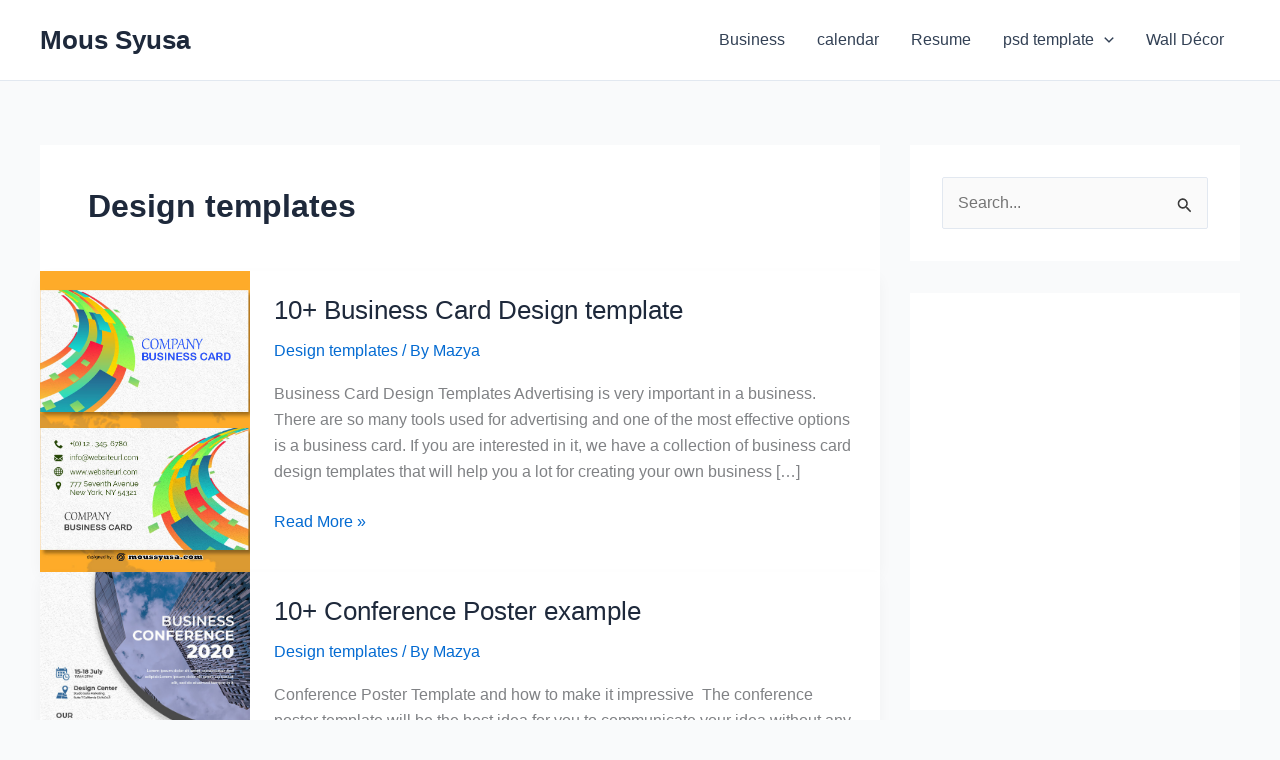

--- FILE ---
content_type: text/html; charset=UTF-8
request_url: https://moussyusa.com/design-templates/page/2/
body_size: 36580
content:
<!DOCTYPE html>
<html lang="en-US" prefix="og: https://ogp.me/ns#">
<head>
<meta charset="UTF-8">
<meta name="viewport" content="width=device-width, initial-scale=1">
	<link rel="profile" href="https://gmpg.org/xfn/11"> 
	
<!-- Search Engine Optimization by Rank Math - https://rankmath.com/ -->
<title>Design templates | Mous Syusa</title>
<meta name="robots" content="follow, index, max-snippet:-1, max-video-preview:-1, max-image-preview:large"/>
<link rel="canonical" href="https://moussyusa.com/category/design-templates/page/2/" />
<link rel="prev" href="https://moussyusa.com/category/design-templates/" />
<link rel="next" href="https://moussyusa.com/category/design-templates/page/3/" />
<meta property="og:locale" content="en_US" />
<meta property="og:type" content="article" />
<meta property="og:title" content="Design templates | Mous Syusa" />
<meta property="og:url" content="https://moussyusa.com/category/design-templates/page/2/" />
<meta property="og:site_name" content="Mous Syusa" />
<meta name="twitter:card" content="summary_large_image" />
<meta name="twitter:title" content="Design templates | Mous Syusa" />
<meta name="twitter:label1" content="Posts" />
<meta name="twitter:data1" content="200" />
<script type="application/ld+json" class="rank-math-schema">{"@context":"https://schema.org","@graph":[{"@type":"Person","@id":"https://moussyusa.com/#person","name":"Mous Syusa"},{"@type":"WebSite","@id":"https://moussyusa.com/#website","url":"https://moussyusa.com","name":"Mous Syusa","publisher":{"@id":"https://moussyusa.com/#person"},"inLanguage":"en-US"},{"@type":"BreadcrumbList","@id":"https://moussyusa.com/category/design-templates/page/2/#breadcrumb","itemListElement":[{"@type":"ListItem","position":"1","item":{"@id":"https://moussyusa.com","name":"Home"}},{"@type":"ListItem","position":"2","item":{"@id":"https://moussyusa.com/category/design-templates/","name":"Design templates"}}]},{"@type":"CollectionPage","@id":"https://moussyusa.com/category/design-templates/page/2/#webpage","url":"https://moussyusa.com/category/design-templates/page/2/","name":"Design templates | Mous Syusa","isPartOf":{"@id":"https://moussyusa.com/#website"},"inLanguage":"en-US","breadcrumb":{"@id":"https://moussyusa.com/category/design-templates/page/2/#breadcrumb"}}]}</script>
<!-- /Rank Math WordPress SEO plugin -->

<link rel='dns-prefetch' href='//www.googletagmanager.com' />
<link rel='dns-prefetch' href='//pagead2.googlesyndication.com' />
<link rel="alternate" type="application/rss+xml" title="Mous Syusa &raquo; Feed" href="https://moussyusa.com/feed/" />
<link rel="alternate" type="application/rss+xml" title="Mous Syusa &raquo; Design templates Category Feed" href="https://moussyusa.com/category/design-templates/feed/" />
<style id='wp-img-auto-sizes-contain-inline-css'>
img:is([sizes=auto i],[sizes^="auto," i]){contain-intrinsic-size:3000px 1500px}
/*# sourceURL=wp-img-auto-sizes-contain-inline-css */
</style>
<link rel='stylesheet' id='astra-theme-css-css' href='https://moussyusa.com/wp-content/themes/astra/assets/css/minified/main.min.css?ver=4.12.0' media='all' />
<style id='astra-theme-css-inline-css'>
:root{--ast-post-nav-space:0;--ast-container-default-xlg-padding:3em;--ast-container-default-lg-padding:3em;--ast-container-default-slg-padding:2em;--ast-container-default-md-padding:3em;--ast-container-default-sm-padding:3em;--ast-container-default-xs-padding:2.4em;--ast-container-default-xxs-padding:1.8em;--ast-code-block-background:#ECEFF3;--ast-comment-inputs-background:#F9FAFB;--ast-normal-container-width:1200px;--ast-narrow-container-width:750px;--ast-blog-title-font-weight:normal;--ast-blog-meta-weight:inherit;--ast-global-color-primary:var(--ast-global-color-5);--ast-global-color-secondary:var(--ast-global-color-4);--ast-global-color-alternate-background:var(--ast-global-color-7);--ast-global-color-subtle-background:var(--ast-global-color-6);--ast-bg-style-guide:var( --ast-global-color-secondary,--ast-global-color-5 );--ast-shadow-style-guide:0px 0px 4px 0 #00000057;--ast-global-dark-bg-style:#fff;--ast-global-dark-lfs:#fbfbfb;--ast-widget-bg-color:#fafafa;--ast-wc-container-head-bg-color:#fbfbfb;--ast-title-layout-bg:#eeeeee;--ast-search-border-color:#e7e7e7;--ast-lifter-hover-bg:#e6e6e6;--ast-gallery-block-color:#000;--srfm-color-input-label:var(--ast-global-color-2);}html{font-size:100%;}a{color:var(--ast-global-color-0);}a:hover,a:focus{color:var(--ast-global-color-1);}body,button,input,select,textarea,.ast-button,.ast-custom-button{font-family:-apple-system,BlinkMacSystemFont,Segoe UI,Roboto,Oxygen-Sans,Ubuntu,Cantarell,Helvetica Neue,sans-serif;font-weight:400;font-size:16px;font-size:1rem;line-height:var(--ast-body-line-height,1.65em);}blockquote{color:var(--ast-global-color-3);}h1,h2,h3,h4,h5,h6,.entry-content :where(h1,h2,h3,h4,h5,h6),.site-title,.site-title a{font-weight:600;}.ast-site-identity .site-title a{color:var(--ast-global-color-2);}.site-title{font-size:26px;font-size:1.625rem;display:block;}.site-header .site-description{font-size:15px;font-size:0.9375rem;display:none;}.entry-title{font-size:26px;font-size:1.625rem;}.archive .ast-article-post,.blog .ast-article-post,.archive .ast-article-post:hover,.blog .ast-article-post:hover{overflow:hidden;}h1,.entry-content :where(h1){font-size:40px;font-size:2.5rem;font-weight:600;line-height:1.4em;}h2,.entry-content :where(h2){font-size:32px;font-size:2rem;font-weight:600;line-height:1.3em;}h3,.entry-content :where(h3){font-size:26px;font-size:1.625rem;font-weight:600;line-height:1.3em;}h4,.entry-content :where(h4){font-size:24px;font-size:1.5rem;line-height:1.2em;font-weight:600;}h5,.entry-content :where(h5){font-size:20px;font-size:1.25rem;line-height:1.2em;font-weight:600;}h6,.entry-content :where(h6){font-size:16px;font-size:1rem;line-height:1.25em;font-weight:600;}::selection{background-color:var(--ast-global-color-0);color:#ffffff;}body,h1,h2,h3,h4,h5,h6,.entry-title a,.entry-content :where(h1,h2,h3,h4,h5,h6){color:var(--ast-global-color-3);}.tagcloud a:hover,.tagcloud a:focus,.tagcloud a.current-item{color:#ffffff;border-color:var(--ast-global-color-0);background-color:var(--ast-global-color-0);}input:focus,input[type="text"]:focus,input[type="email"]:focus,input[type="url"]:focus,input[type="password"]:focus,input[type="reset"]:focus,input[type="search"]:focus,textarea:focus{border-color:var(--ast-global-color-0);}input[type="radio"]:checked,input[type=reset],input[type="checkbox"]:checked,input[type="checkbox"]:hover:checked,input[type="checkbox"]:focus:checked,input[type=range]::-webkit-slider-thumb{border-color:var(--ast-global-color-0);background-color:var(--ast-global-color-0);box-shadow:none;}.site-footer a:hover + .post-count,.site-footer a:focus + .post-count{background:var(--ast-global-color-0);border-color:var(--ast-global-color-0);}.single .nav-links .nav-previous,.single .nav-links .nav-next{color:var(--ast-global-color-0);}.entry-meta,.entry-meta *{line-height:1.45;color:var(--ast-global-color-0);}.entry-meta a:not(.ast-button):hover,.entry-meta a:not(.ast-button):hover *,.entry-meta a:not(.ast-button):focus,.entry-meta a:not(.ast-button):focus *,.page-links > .page-link,.page-links .page-link:hover,.post-navigation a:hover{color:var(--ast-global-color-1);}#cat option,.secondary .calendar_wrap thead a,.secondary .calendar_wrap thead a:visited{color:var(--ast-global-color-0);}.secondary .calendar_wrap #today,.ast-progress-val span{background:var(--ast-global-color-0);}.secondary a:hover + .post-count,.secondary a:focus + .post-count{background:var(--ast-global-color-0);border-color:var(--ast-global-color-0);}.calendar_wrap #today > a{color:#ffffff;}.page-links .page-link,.single .post-navigation a{color:var(--ast-global-color-0);}.ast-search-menu-icon .search-form button.search-submit{padding:0 4px;}.ast-search-menu-icon form.search-form{padding-right:0;}.ast-search-menu-icon.slide-search input.search-field{width:0;}.ast-header-search .ast-search-menu-icon.ast-dropdown-active .search-form,.ast-header-search .ast-search-menu-icon.ast-dropdown-active .search-field:focus{transition:all 0.2s;}.search-form input.search-field:focus{outline:none;}.ast-archive-title{color:var(--ast-global-color-2);}.widget-title,.widget .wp-block-heading{font-size:22px;font-size:1.375rem;color:var(--ast-global-color-2);}.single .ast-author-details .author-title{color:var(--ast-global-color-1);}#secondary,#secondary button,#secondary input,#secondary select,#secondary textarea{font-size:16px;font-size:1rem;}.ast-single-post .entry-content a,.ast-comment-content a:not(.ast-comment-edit-reply-wrap a){text-decoration:underline;}.ast-single-post .wp-block-button .wp-block-button__link,.ast-single-post .entry-content .uagb-tab a,.ast-single-post .entry-content .uagb-ifb-cta a,.ast-single-post .entry-content .wp-block-uagb-buttons a,.ast-single-post .entry-content .uabb-module-content a,.ast-single-post .entry-content .uagb-post-grid a,.ast-single-post .entry-content .uagb-timeline a,.ast-single-post .entry-content .uagb-toc__wrap a,.ast-single-post .entry-content .uagb-taxomony-box a,.entry-content .wp-block-latest-posts > li > a,.ast-single-post .entry-content .wp-block-file__button,a.ast-post-filter-single,.ast-single-post .wp-block-buttons .wp-block-button.is-style-outline .wp-block-button__link,.ast-single-post .ast-comment-content .comment-reply-link,.ast-single-post .ast-comment-content .comment-edit-link{text-decoration:none;}.ast-search-menu-icon.slide-search a:focus-visible:focus-visible,.astra-search-icon:focus-visible,#close:focus-visible,a:focus-visible,.ast-menu-toggle:focus-visible,.site .skip-link:focus-visible,.wp-block-loginout input:focus-visible,.wp-block-search.wp-block-search__button-inside .wp-block-search__inside-wrapper,.ast-header-navigation-arrow:focus-visible,.ast-orders-table__row .ast-orders-table__cell:focus-visible,a#ast-apply-coupon:focus-visible,#ast-apply-coupon:focus-visible,#close:focus-visible,.button.search-submit:focus-visible,#search_submit:focus,.normal-search:focus-visible,.ast-header-account-wrap:focus-visible,.astra-cart-drawer-close:focus,.ast-single-variation:focus,.ast-button:focus,.ast-builder-button-wrap:has(.ast-custom-button-link:focus),.ast-builder-button-wrap .ast-custom-button-link:focus{outline-style:dotted;outline-color:inherit;outline-width:thin;}input:focus,input[type="text"]:focus,input[type="email"]:focus,input[type="url"]:focus,input[type="password"]:focus,input[type="reset"]:focus,input[type="search"]:focus,input[type="number"]:focus,textarea:focus,.wp-block-search__input:focus,[data-section="section-header-mobile-trigger"] .ast-button-wrap .ast-mobile-menu-trigger-minimal:focus,.ast-mobile-popup-drawer.active .menu-toggle-close:focus,#ast-scroll-top:focus,#coupon_code:focus,#ast-coupon-code:focus{border-style:dotted;border-color:inherit;border-width:thin;}input{outline:none;}.ast-logo-title-inline .site-logo-img{padding-right:1em;}body .ast-oembed-container *{position:absolute;top:0;width:100%;height:100%;left:0;}body .wp-block-embed-pocket-casts .ast-oembed-container *{position:unset;}.ast-single-post-featured-section + article {margin-top: 2em;}.site-content .ast-single-post-featured-section img {width: 100%;overflow: hidden;object-fit: cover;}.site > .ast-single-related-posts-container {margin-top: 0;}@media (min-width: 922px) {.ast-desktop .ast-container--narrow {max-width: var(--ast-narrow-container-width);margin: 0 auto;}}#secondary {margin: 4em 0 2.5em;word-break: break-word;line-height: 2;}#secondary li {margin-bottom: 0.75em;}#secondary li:last-child {margin-bottom: 0;}@media (max-width: 768px) {.js_active .ast-plain-container.ast-single-post #secondary {margin-top: 1.5em;}}.ast-separate-container.ast-two-container #secondary .widget {background-color: #fff;padding: 2em;margin-bottom: 2em;}@media (min-width: 993px) {.ast-left-sidebar #secondary {padding-right: 60px;}.ast-right-sidebar #secondary {padding-left: 60px;}}@media (max-width: 993px) {.ast-right-sidebar #secondary {padding-left: 30px;}.ast-left-sidebar #secondary {padding-right: 30px;}}@media (min-width: 993px) {.ast-page-builder-template.ast-left-sidebar #secondary {padding-left: 60px;}.ast-page-builder-template.ast-right-sidebar #secondary {padding-right: 60px;}}@media (max-width: 993px) {.ast-page-builder-template.ast-right-sidebar #secondary {padding-right: 30px;}.ast-page-builder-template.ast-left-sidebar #secondary {padding-left: 30px;}}@media (max-width:921.9px){#ast-desktop-header{display:none;}}@media (min-width:922px){#ast-mobile-header{display:none;}}.wp-block-buttons.aligncenter{justify-content:center;}.wp-block-button.is-style-outline .wp-block-button__link{border-color:var(--ast-global-color-0);}div.wp-block-button.is-style-outline > .wp-block-button__link:not(.has-text-color),div.wp-block-button.wp-block-button__link.is-style-outline:not(.has-text-color){color:var(--ast-global-color-0);}.wp-block-button.is-style-outline .wp-block-button__link:hover,.wp-block-buttons .wp-block-button.is-style-outline .wp-block-button__link:focus,.wp-block-buttons .wp-block-button.is-style-outline > .wp-block-button__link:not(.has-text-color):hover,.wp-block-buttons .wp-block-button.wp-block-button__link.is-style-outline:not(.has-text-color):hover{color:#ffffff;background-color:var(--ast-global-color-1);border-color:var(--ast-global-color-1);}.post-page-numbers.current .page-link,.ast-pagination .page-numbers.current{color:#ffffff;border-color:var(--ast-global-color-0);background-color:var(--ast-global-color-0);}.wp-block-button.is-style-outline .wp-block-button__link.wp-element-button,.ast-outline-button{border-color:var(--ast-global-color-0);font-family:inherit;font-weight:500;font-size:16px;font-size:1rem;line-height:1em;}.wp-block-buttons .wp-block-button.is-style-outline > .wp-block-button__link:not(.has-text-color),.wp-block-buttons .wp-block-button.wp-block-button__link.is-style-outline:not(.has-text-color),.ast-outline-button{color:var(--ast-global-color-0);}.wp-block-button.is-style-outline .wp-block-button__link:hover,.wp-block-buttons .wp-block-button.is-style-outline .wp-block-button__link:focus,.wp-block-buttons .wp-block-button.is-style-outline > .wp-block-button__link:not(.has-text-color):hover,.wp-block-buttons .wp-block-button.wp-block-button__link.is-style-outline:not(.has-text-color):hover,.ast-outline-button:hover,.ast-outline-button:focus,.wp-block-uagb-buttons-child .uagb-buttons-repeater.ast-outline-button:hover,.wp-block-uagb-buttons-child .uagb-buttons-repeater.ast-outline-button:focus{color:#ffffff;background-color:var(--ast-global-color-1);border-color:var(--ast-global-color-1);}.wp-block-button .wp-block-button__link.wp-element-button.is-style-outline:not(.has-background),.wp-block-button.is-style-outline>.wp-block-button__link.wp-element-button:not(.has-background),.ast-outline-button{background-color:transparent;}.entry-content[data-ast-blocks-layout] > figure{margin-bottom:1em;}h1.widget-title{font-weight:600;}h2.widget-title{font-weight:600;}h3.widget-title{font-weight:600;}#page{display:flex;flex-direction:column;min-height:100vh;}.ast-404-layout-1 h1.page-title{color:var(--ast-global-color-2);}.single .post-navigation a{line-height:1em;height:inherit;}.error-404 .page-sub-title{font-size:1.5rem;font-weight:inherit;}.search .site-content .content-area .search-form{margin-bottom:0;}#page .site-content{flex-grow:1;}.widget{margin-bottom:1.25em;}#secondary li{line-height:1.5em;}#secondary .wp-block-group h2{margin-bottom:0.7em;}#secondary h2{font-size:1.7rem;}.ast-separate-container .ast-article-post,.ast-separate-container .ast-article-single,.ast-separate-container .comment-respond{padding:3em;}.ast-separate-container .ast-article-single .ast-article-single{padding:0;}.ast-article-single .wp-block-post-template-is-layout-grid{padding-left:0;}.ast-separate-container .comments-title,.ast-narrow-container .comments-title{padding:1.5em 2em;}.ast-page-builder-template .comment-form-textarea,.ast-comment-formwrap .ast-grid-common-col{padding:0;}.ast-comment-formwrap{padding:0;display:inline-flex;column-gap:20px;width:100%;margin-left:0;margin-right:0;}.comments-area textarea#comment:focus,.comments-area textarea#comment:active,.comments-area .ast-comment-formwrap input[type="text"]:focus,.comments-area .ast-comment-formwrap input[type="text"]:active {box-shadow:none;outline:none;}.archive.ast-page-builder-template .entry-header{margin-top:2em;}.ast-page-builder-template .ast-comment-formwrap{width:100%;}.entry-title{margin-bottom:0.5em;}.ast-archive-description p{font-size:inherit;font-weight:inherit;line-height:inherit;}.ast-separate-container .ast-comment-list li.depth-1,.hentry{margin-bottom:2em;}@media (min-width:921px){.ast-left-sidebar.ast-page-builder-template #secondary,.archive.ast-right-sidebar.ast-page-builder-template .site-main{padding-left:20px;padding-right:20px;}}@media (max-width:544px){.ast-comment-formwrap.ast-row{column-gap:10px;display:inline-block;}#ast-commentform .ast-grid-common-col{position:relative;width:100%;}}@media (min-width:1201px){.ast-separate-container .ast-article-post,.ast-separate-container .ast-article-single,.ast-separate-container .ast-author-box,.ast-separate-container .ast-404-layout-1,.ast-separate-container .no-results{padding:3em;}}@media (max-width:921px){.ast-left-sidebar #content > .ast-container{display:flex;flex-direction:column-reverse;width:100%;}}@media (max-width:921px){#secondary.secondary{padding-top:0;}.ast-separate-container.ast-right-sidebar #secondary{padding-left:1em;padding-right:1em;}.ast-separate-container.ast-two-container #secondary{padding-left:0;padding-right:0;}.ast-page-builder-template .entry-header #secondary,.ast-page-builder-template #secondary{margin-top:1.5em;}}@media (max-width:921px){.ast-right-sidebar #primary{padding-right:0;}.ast-page-builder-template.ast-left-sidebar #secondary,.ast-page-builder-template.ast-right-sidebar #secondary{padding-right:20px;padding-left:20px;}.ast-right-sidebar #secondary,.ast-left-sidebar #primary{padding-left:0;}.ast-left-sidebar #secondary{padding-right:0;}}@media (min-width:922px){.ast-separate-container.ast-right-sidebar #primary,.ast-separate-container.ast-left-sidebar #primary{border:0;}.search-no-results.ast-separate-container #primary{margin-bottom:4em;}}@media (min-width:922px){.ast-right-sidebar #primary{border-right:1px solid var(--ast-border-color);}.ast-left-sidebar #primary{border-left:1px solid var(--ast-border-color);}.ast-right-sidebar #secondary{border-left:1px solid var(--ast-border-color);margin-left:-1px;}.ast-left-sidebar #secondary{border-right:1px solid var(--ast-border-color);margin-right:-1px;}.ast-separate-container.ast-two-container.ast-right-sidebar #secondary{padding-left:30px;padding-right:0;}.ast-separate-container.ast-two-container.ast-left-sidebar #secondary{padding-right:30px;padding-left:0;}.ast-separate-container.ast-right-sidebar #secondary,.ast-separate-container.ast-left-sidebar #secondary{border:0;margin-left:auto;margin-right:auto;}.ast-separate-container.ast-two-container #secondary .widget:last-child{margin-bottom:0;}}.wp-block-button .wp-block-button__link{color:#ffffff;}.wp-block-button .wp-block-button__link:hover,.wp-block-button .wp-block-button__link:focus{color:#ffffff;background-color:var(--ast-global-color-1);border-color:var(--ast-global-color-1);}.wp-block-button .wp-block-button__link,.wp-block-search .wp-block-search__button,body .wp-block-file .wp-block-file__button{border-color:var(--ast-global-color-0);background-color:var(--ast-global-color-0);color:#ffffff;font-family:inherit;font-weight:500;line-height:1em;font-size:16px;font-size:1rem;padding-top:15px;padding-right:30px;padding-bottom:15px;padding-left:30px;}@media (max-width:921px){.wp-block-button .wp-block-button__link,.wp-block-search .wp-block-search__button,body .wp-block-file .wp-block-file__button{padding-top:14px;padding-right:28px;padding-bottom:14px;padding-left:28px;}}@media (max-width:544px){.wp-block-button .wp-block-button__link,.wp-block-search .wp-block-search__button,body .wp-block-file .wp-block-file__button{padding-top:12px;padding-right:24px;padding-bottom:12px;padding-left:24px;}}.menu-toggle,button,.ast-button,.ast-custom-button,.button,input#submit,input[type="button"],input[type="submit"],input[type="reset"],form[CLASS*="wp-block-search__"].wp-block-search .wp-block-search__inside-wrapper .wp-block-search__button,body .wp-block-file .wp-block-file__button,.search .search-submit{border-style:solid;border-top-width:0;border-right-width:0;border-left-width:0;border-bottom-width:0;color:#ffffff;border-color:var(--ast-global-color-0);background-color:var(--ast-global-color-0);padding-top:15px;padding-right:30px;padding-bottom:15px;padding-left:30px;font-family:inherit;font-weight:500;font-size:16px;font-size:1rem;line-height:1em;}button:focus,.menu-toggle:hover,button:hover,.ast-button:hover,.ast-custom-button:hover .button:hover,.ast-custom-button:hover ,input[type=reset]:hover,input[type=reset]:focus,input#submit:hover,input#submit:focus,input[type="button"]:hover,input[type="button"]:focus,input[type="submit"]:hover,input[type="submit"]:focus,form[CLASS*="wp-block-search__"].wp-block-search .wp-block-search__inside-wrapper .wp-block-search__button:hover,form[CLASS*="wp-block-search__"].wp-block-search .wp-block-search__inside-wrapper .wp-block-search__button:focus,body .wp-block-file .wp-block-file__button:hover,body .wp-block-file .wp-block-file__button:focus{color:#ffffff;background-color:var(--ast-global-color-1);border-color:var(--ast-global-color-1);}form[CLASS*="wp-block-search__"].wp-block-search .wp-block-search__inside-wrapper .wp-block-search__button.has-icon{padding-top:calc(15px - 3px);padding-right:calc(30px - 3px);padding-bottom:calc(15px - 3px);padding-left:calc(30px - 3px);}@media (max-width:921px){.menu-toggle,button,.ast-button,.ast-custom-button,.button,input#submit,input[type="button"],input[type="submit"],input[type="reset"],form[CLASS*="wp-block-search__"].wp-block-search .wp-block-search__inside-wrapper .wp-block-search__button,body .wp-block-file .wp-block-file__button,.search .search-submit{padding-top:14px;padding-right:28px;padding-bottom:14px;padding-left:28px;}}@media (max-width:544px){.menu-toggle,button,.ast-button,.ast-custom-button,.button,input#submit,input[type="button"],input[type="submit"],input[type="reset"],form[CLASS*="wp-block-search__"].wp-block-search .wp-block-search__inside-wrapper .wp-block-search__button,body .wp-block-file .wp-block-file__button,.search .search-submit{padding-top:12px;padding-right:24px;padding-bottom:12px;padding-left:24px;}}@media (max-width:921px){.ast-mobile-header-stack .main-header-bar .ast-search-menu-icon{display:inline-block;}.ast-header-break-point.ast-header-custom-item-outside .ast-mobile-header-stack .main-header-bar .ast-search-icon{margin:0;}.ast-comment-avatar-wrap img{max-width:2.5em;}.ast-comment-meta{padding:0 1.8888em 1.3333em;}.ast-separate-container .ast-comment-list li.depth-1{padding:1.5em 2.14em;}.ast-separate-container .comment-respond{padding:2em 2.14em;}}@media (min-width:544px){.ast-container{max-width:100%;}}@media (max-width:544px){.ast-separate-container .ast-article-post,.ast-separate-container .ast-article-single,.ast-separate-container .comments-title,.ast-separate-container .ast-archive-description{padding:1.5em 1em;}.ast-separate-container #content .ast-container{padding-left:0.54em;padding-right:0.54em;}.ast-separate-container .ast-comment-list .bypostauthor{padding:.5em;}.ast-search-menu-icon.ast-dropdown-active .search-field{width:170px;}.ast-separate-container #secondary{padding-top:0;}.ast-separate-container.ast-two-container #secondary .widget{margin-bottom:1.5em;padding-left:1em;padding-right:1em;}} #ast-mobile-header .ast-site-header-cart-li a{pointer-events:none;}.ast-separate-container{background-color:var(--ast-global-color-4);}@media (max-width:921px){.site-title{display:block;}.site-header .site-description{display:none;}h1,.entry-content :where(h1){font-size:30px;}h2,.entry-content :where(h2){font-size:25px;}h3,.entry-content :where(h3){font-size:20px;}}@media (max-width:544px){.site-title{display:block;}.site-header .site-description{display:none;}h1,.entry-content :where(h1){font-size:30px;}h2,.entry-content :where(h2){font-size:25px;}h3,.entry-content :where(h3){font-size:20px;}}@media (max-width:921px){html{font-size:91.2%;}}@media (max-width:544px){html{font-size:91.2%;}}@media (min-width:922px){.ast-container{max-width:1240px;}}@media (min-width:922px){.site-content .ast-container{display:flex;}}@media (max-width:921px){.site-content .ast-container{flex-direction:column;}}.ast-blog-layout-5-grid .ast-row{margin-left:0;margin-right:0;}.ast-blog-layout-5-grid .ast-article-inner{width:100%;}.ast-blog-layout-5-grid .blog-layout-5{display:flex;flex-wrap:wrap;vertical-align:middle;}.ast-blog-layout-5-grid .ast-blog-featured-section{width:25%;margin-bottom:0;}.ast-blog-layout-5-grid .post-thumb-img-content{height:100%;}.ast-blog-layout-5-grid .ast-blog-featured-section img{width:100%;height:100%;object-fit:cover;}.ast-blog-layout-5-grid .post-content{width:75%;padding-left:1.5em;}.ast-blog-layout-5-grid .ast-no-thumb .ast-blog-featured-section{width:unset;}.ast-blog-layout-5-grid .ast-no-thumb .post-content{width:100%;}.ast-separate-container .ast-blog-layout-5-grid .post-content{padding-right:1.5em;padding-top:1.5em;padding-bottom:1.5em;}.ast-blog-layout-5-grid .ast-article-post{padding:0;border-bottom:0;}@media (max-width:921px){.ast-separate-container .ast-blog-layout-5-grid .post-content{padding:0;}.ast-blog-layout-5-grid .ast-blog-featured-section{margin-bottom:1.5em;}}@media (max-width:921px){.ast-blog-layout-5-grid .ast-blog-featured-section,.ast-blog-layout-5-grid .post-content{width:100%;}}.ast-blog-layout-6-grid .ast-blog-featured-section:before { content: ""; }.cat-links.badge a,.tags-links.badge a {padding: 4px 8px;border-radius: 3px;font-weight: 400;}.cat-links.underline a,.tags-links.underline a{text-decoration: underline;}@media (min-width:922px){.main-header-menu .sub-menu .menu-item.ast-left-align-sub-menu:hover > .sub-menu,.main-header-menu .sub-menu .menu-item.ast-left-align-sub-menu.focus > .sub-menu{margin-left:-0px;}}.site .comments-area{padding-bottom:3em;}.wp-block-file {display: flex;align-items: center;flex-wrap: wrap;justify-content: space-between;}.wp-block-pullquote {border: none;}.wp-block-pullquote blockquote::before {content: "\201D";font-family: "Helvetica",sans-serif;display: flex;transform: rotate( 180deg );font-size: 6rem;font-style: normal;line-height: 1;font-weight: bold;align-items: center;justify-content: center;}.has-text-align-right > blockquote::before {justify-content: flex-start;}.has-text-align-left > blockquote::before {justify-content: flex-end;}figure.wp-block-pullquote.is-style-solid-color blockquote {max-width: 100%;text-align: inherit;}:root {--wp--custom--ast-default-block-top-padding: 3em;--wp--custom--ast-default-block-right-padding: 3em;--wp--custom--ast-default-block-bottom-padding: 3em;--wp--custom--ast-default-block-left-padding: 3em;--wp--custom--ast-container-width: 1200px;--wp--custom--ast-content-width-size: 1200px;--wp--custom--ast-wide-width-size: calc(1200px + var(--wp--custom--ast-default-block-left-padding) + var(--wp--custom--ast-default-block-right-padding));}.ast-narrow-container {--wp--custom--ast-content-width-size: 750px;--wp--custom--ast-wide-width-size: 750px;}@media(max-width: 921px) {:root {--wp--custom--ast-default-block-top-padding: 3em;--wp--custom--ast-default-block-right-padding: 2em;--wp--custom--ast-default-block-bottom-padding: 3em;--wp--custom--ast-default-block-left-padding: 2em;}}@media(max-width: 544px) {:root {--wp--custom--ast-default-block-top-padding: 3em;--wp--custom--ast-default-block-right-padding: 1.5em;--wp--custom--ast-default-block-bottom-padding: 3em;--wp--custom--ast-default-block-left-padding: 1.5em;}}.entry-content > .wp-block-group,.entry-content > .wp-block-cover,.entry-content > .wp-block-columns {padding-top: var(--wp--custom--ast-default-block-top-padding);padding-right: var(--wp--custom--ast-default-block-right-padding);padding-bottom: var(--wp--custom--ast-default-block-bottom-padding);padding-left: var(--wp--custom--ast-default-block-left-padding);}.ast-plain-container.ast-no-sidebar .entry-content > .alignfull,.ast-page-builder-template .ast-no-sidebar .entry-content > .alignfull {margin-left: calc( -50vw + 50%);margin-right: calc( -50vw + 50%);max-width: 100vw;width: 100vw;}.ast-plain-container.ast-no-sidebar .entry-content .alignfull .alignfull,.ast-page-builder-template.ast-no-sidebar .entry-content .alignfull .alignfull,.ast-plain-container.ast-no-sidebar .entry-content .alignfull .alignwide,.ast-page-builder-template.ast-no-sidebar .entry-content .alignfull .alignwide,.ast-plain-container.ast-no-sidebar .entry-content .alignwide .alignfull,.ast-page-builder-template.ast-no-sidebar .entry-content .alignwide .alignfull,.ast-plain-container.ast-no-sidebar .entry-content .alignwide .alignwide,.ast-page-builder-template.ast-no-sidebar .entry-content .alignwide .alignwide,.ast-plain-container.ast-no-sidebar .entry-content .wp-block-column .alignfull,.ast-page-builder-template.ast-no-sidebar .entry-content .wp-block-column .alignfull,.ast-plain-container.ast-no-sidebar .entry-content .wp-block-column .alignwide,.ast-page-builder-template.ast-no-sidebar .entry-content .wp-block-column .alignwide {margin-left: auto;margin-right: auto;width: 100%;}[data-ast-blocks-layout] .wp-block-separator:not(.is-style-dots) {height: 0;}[data-ast-blocks-layout] .wp-block-separator {margin: 20px auto;}[data-ast-blocks-layout] .wp-block-separator:not(.is-style-wide):not(.is-style-dots) {max-width: 100px;}[data-ast-blocks-layout] .wp-block-separator.has-background {padding: 0;}.entry-content[data-ast-blocks-layout] > * {max-width: var(--wp--custom--ast-content-width-size);margin-left: auto;margin-right: auto;}.entry-content[data-ast-blocks-layout] > .alignwide {max-width: var(--wp--custom--ast-wide-width-size);}.entry-content[data-ast-blocks-layout] .alignfull {max-width: none;}.entry-content .wp-block-columns {margin-bottom: 0;}blockquote {margin: 1.5em;border-color: rgba(0,0,0,0.05);}.wp-block-quote:not(.has-text-align-right):not(.has-text-align-center) {border-left: 5px solid rgba(0,0,0,0.05);}.has-text-align-right > blockquote,blockquote.has-text-align-right {border-right: 5px solid rgba(0,0,0,0.05);}.has-text-align-left > blockquote,blockquote.has-text-align-left {border-left: 5px solid rgba(0,0,0,0.05);}.wp-block-site-tagline,.wp-block-latest-posts .read-more {margin-top: 15px;}.wp-block-loginout p label {display: block;}.wp-block-loginout p:not(.login-remember):not(.login-submit) input {width: 100%;}.wp-block-loginout input:focus {border-color: transparent;}.wp-block-loginout input:focus {outline: thin dotted;}.entry-content .wp-block-media-text .wp-block-media-text__content {padding: 0 0 0 8%;}.entry-content .wp-block-media-text.has-media-on-the-right .wp-block-media-text__content {padding: 0 8% 0 0;}.entry-content .wp-block-media-text.has-background .wp-block-media-text__content {padding: 8%;}.entry-content .wp-block-cover:not([class*="background-color"]):not(.has-text-color.has-link-color) .wp-block-cover__inner-container,.entry-content .wp-block-cover:not([class*="background-color"]) .wp-block-cover-image-text,.entry-content .wp-block-cover:not([class*="background-color"]) .wp-block-cover-text,.entry-content .wp-block-cover-image:not([class*="background-color"]) .wp-block-cover__inner-container,.entry-content .wp-block-cover-image:not([class*="background-color"]) .wp-block-cover-image-text,.entry-content .wp-block-cover-image:not([class*="background-color"]) .wp-block-cover-text {color: var(--ast-global-color-primary,var(--ast-global-color-5));}.wp-block-loginout .login-remember input {width: 1.1rem;height: 1.1rem;margin: 0 5px 4px 0;vertical-align: middle;}.wp-block-latest-posts > li > *:first-child,.wp-block-latest-posts:not(.is-grid) > li:first-child {margin-top: 0;}.entry-content > .wp-block-buttons,.entry-content > .wp-block-uagb-buttons {margin-bottom: 1.5em;}.wp-block-search__inside-wrapper .wp-block-search__input {padding: 0 10px;color: var(--ast-global-color-3);background: var(--ast-global-color-primary,var(--ast-global-color-5));border-color: var(--ast-border-color);}.wp-block-latest-posts .read-more {margin-bottom: 1.5em;}.wp-block-search__no-button .wp-block-search__inside-wrapper .wp-block-search__input {padding-top: 5px;padding-bottom: 5px;}.wp-block-latest-posts .wp-block-latest-posts__post-date,.wp-block-latest-posts .wp-block-latest-posts__post-author {font-size: 1rem;}.wp-block-latest-posts > li > *,.wp-block-latest-posts:not(.is-grid) > li {margin-top: 12px;margin-bottom: 12px;}.ast-page-builder-template .entry-content[data-ast-blocks-layout] > .alignwide:where(:not(.uagb-is-root-container):not(.spectra-is-root-container)) > * {max-width: var(--wp--custom--ast-wide-width-size);}.ast-page-builder-template .entry-content[data-ast-blocks-layout] > .inherit-container-width > *,.ast-page-builder-template .entry-content[data-ast-blocks-layout] > *:not(.wp-block-group):where(:not(.uagb-is-root-container):not(.spectra-is-root-container)) > *,.entry-content[data-ast-blocks-layout] > .wp-block-cover .wp-block-cover__inner-container {max-width: var(--wp--custom--ast-content-width-size) ;margin-left: auto;margin-right: auto;}.ast-page-builder-template .entry-content[data-ast-blocks-layout] > *,.ast-page-builder-template .entry-content[data-ast-blocks-layout] > .alignfull:where(:not(.wp-block-group):not(.uagb-is-root-container):not(.spectra-is-root-container)) > * {max-width: none;}.entry-content[data-ast-blocks-layout] .wp-block-cover:not(.alignleft):not(.alignright) {width: auto;}@media(max-width: 1200px) {.ast-separate-container .entry-content > .alignfull,.ast-separate-container .entry-content[data-ast-blocks-layout] > .alignwide,.ast-plain-container .entry-content[data-ast-blocks-layout] > .alignwide,.ast-plain-container .entry-content .alignfull {margin-left: calc(-1 * min(var(--ast-container-default-xlg-padding),20px)) ;margin-right: calc(-1 * min(var(--ast-container-default-xlg-padding),20px));}}@media(min-width: 1201px) {.ast-separate-container .entry-content > .alignfull {margin-left: calc(-1 * var(--ast-container-default-xlg-padding) );margin-right: calc(-1 * var(--ast-container-default-xlg-padding) );}.ast-separate-container .entry-content[data-ast-blocks-layout] > .alignwide,.ast-plain-container .entry-content[data-ast-blocks-layout] > .alignwide {margin-left: calc(-1 * var(--wp--custom--ast-default-block-left-padding) );margin-right: calc(-1 * var(--wp--custom--ast-default-block-right-padding) );}}@media(min-width: 921px) {.ast-separate-container .entry-content .wp-block-group.alignwide:not(.inherit-container-width) > :where(:not(.alignleft):not(.alignright)),.ast-plain-container .entry-content .wp-block-group.alignwide:not(.inherit-container-width) > :where(:not(.alignleft):not(.alignright)) {max-width: calc( var(--wp--custom--ast-content-width-size) + 80px );}.ast-plain-container.ast-right-sidebar .entry-content[data-ast-blocks-layout] .alignfull,.ast-plain-container.ast-left-sidebar .entry-content[data-ast-blocks-layout] .alignfull {margin-left: -60px;margin-right: -60px;}}@media(min-width: 544px) {.entry-content > .alignleft {margin-right: 20px;}.entry-content > .alignright {margin-left: 20px;}}@media (max-width:544px){.wp-block-columns .wp-block-column:not(:last-child){margin-bottom:20px;}.wp-block-latest-posts{margin:0;}}@media( max-width: 600px ) {.entry-content .wp-block-media-text .wp-block-media-text__content,.entry-content .wp-block-media-text.has-media-on-the-right .wp-block-media-text__content {padding: 8% 0 0;}.entry-content .wp-block-media-text.has-background .wp-block-media-text__content {padding: 8%;}}.ast-page-builder-template .entry-header {padding-left: 0;}.ast-narrow-container .site-content .wp-block-uagb-image--align-full .wp-block-uagb-image__figure {max-width: 100%;margin-left: auto;margin-right: auto;}.entry-content ul,.entry-content ol {padding: revert;margin: revert;}:root .has-ast-global-color-0-color{color:var(--ast-global-color-0);}:root .has-ast-global-color-0-background-color{background-color:var(--ast-global-color-0);}:root .wp-block-button .has-ast-global-color-0-color{color:var(--ast-global-color-0);}:root .wp-block-button .has-ast-global-color-0-background-color{background-color:var(--ast-global-color-0);}:root .has-ast-global-color-1-color{color:var(--ast-global-color-1);}:root .has-ast-global-color-1-background-color{background-color:var(--ast-global-color-1);}:root .wp-block-button .has-ast-global-color-1-color{color:var(--ast-global-color-1);}:root .wp-block-button .has-ast-global-color-1-background-color{background-color:var(--ast-global-color-1);}:root .has-ast-global-color-2-color{color:var(--ast-global-color-2);}:root .has-ast-global-color-2-background-color{background-color:var(--ast-global-color-2);}:root .wp-block-button .has-ast-global-color-2-color{color:var(--ast-global-color-2);}:root .wp-block-button .has-ast-global-color-2-background-color{background-color:var(--ast-global-color-2);}:root .has-ast-global-color-3-color{color:var(--ast-global-color-3);}:root .has-ast-global-color-3-background-color{background-color:var(--ast-global-color-3);}:root .wp-block-button .has-ast-global-color-3-color{color:var(--ast-global-color-3);}:root .wp-block-button .has-ast-global-color-3-background-color{background-color:var(--ast-global-color-3);}:root .has-ast-global-color-4-color{color:var(--ast-global-color-4);}:root .has-ast-global-color-4-background-color{background-color:var(--ast-global-color-4);}:root .wp-block-button .has-ast-global-color-4-color{color:var(--ast-global-color-4);}:root .wp-block-button .has-ast-global-color-4-background-color{background-color:var(--ast-global-color-4);}:root .has-ast-global-color-5-color{color:var(--ast-global-color-5);}:root .has-ast-global-color-5-background-color{background-color:var(--ast-global-color-5);}:root .wp-block-button .has-ast-global-color-5-color{color:var(--ast-global-color-5);}:root .wp-block-button .has-ast-global-color-5-background-color{background-color:var(--ast-global-color-5);}:root .has-ast-global-color-6-color{color:var(--ast-global-color-6);}:root .has-ast-global-color-6-background-color{background-color:var(--ast-global-color-6);}:root .wp-block-button .has-ast-global-color-6-color{color:var(--ast-global-color-6);}:root .wp-block-button .has-ast-global-color-6-background-color{background-color:var(--ast-global-color-6);}:root .has-ast-global-color-7-color{color:var(--ast-global-color-7);}:root .has-ast-global-color-7-background-color{background-color:var(--ast-global-color-7);}:root .wp-block-button .has-ast-global-color-7-color{color:var(--ast-global-color-7);}:root .wp-block-button .has-ast-global-color-7-background-color{background-color:var(--ast-global-color-7);}:root .has-ast-global-color-8-color{color:var(--ast-global-color-8);}:root .has-ast-global-color-8-background-color{background-color:var(--ast-global-color-8);}:root .wp-block-button .has-ast-global-color-8-color{color:var(--ast-global-color-8);}:root .wp-block-button .has-ast-global-color-8-background-color{background-color:var(--ast-global-color-8);}:root{--ast-global-color-0:#046bd2;--ast-global-color-1:#045cb4;--ast-global-color-2:#1e293b;--ast-global-color-3:#334155;--ast-global-color-4:#f9fafb;--ast-global-color-5:#FFFFFF;--ast-global-color-6:#e2e8f0;--ast-global-color-7:#cbd5e1;--ast-global-color-8:#94a3b8;}:root {--ast-border-color : var(--ast-global-color-6);}.ast-archive-entry-banner {-js-display: flex;display: flex;flex-direction: column;justify-content: center;text-align: center;position: relative;background: var(--ast-title-layout-bg);}.ast-archive-entry-banner[data-banner-width-type="custom"] {margin: 0 auto;width: 100%;}.ast-archive-entry-banner[data-banner-layout="layout-1"] {background: inherit;padding: 20px 0;text-align: left;}body.archive .ast-archive-description{max-width:1200px;width:100%;text-align:left;padding-top:3em;padding-right:3em;padding-bottom:3em;padding-left:3em;}body.archive .ast-archive-description .ast-archive-title,body.archive .ast-archive-description .ast-archive-title *{font-weight:600;font-size:32px;font-size:2rem;}body.archive .ast-archive-description > *:not(:last-child){margin-bottom:10px;}@media (max-width:921px){body.archive .ast-archive-description{text-align:left;}}@media (max-width:544px){body.archive .ast-archive-description{text-align:left;}}.ast-breadcrumbs .trail-browse,.ast-breadcrumbs .trail-items,.ast-breadcrumbs .trail-items li{display:inline-block;margin:0;padding:0;border:none;background:inherit;text-indent:0;text-decoration:none;}.ast-breadcrumbs .trail-browse{font-size:inherit;font-style:inherit;font-weight:inherit;color:inherit;}.ast-breadcrumbs .trail-items{list-style:none;}.trail-items li::after{padding:0 0.3em;content:"\00bb";}.trail-items li:last-of-type::after{display:none;}.trail-items li::after{content:"\003E";}.ast-default-menu-enable.ast-main-header-nav-open.ast-header-break-point .main-header-bar.ast-header-breadcrumb,.ast-main-header-nav-open .main-header-bar.ast-header-breadcrumb{padding-top:1em;padding-bottom:1em;}.ast-header-break-point .main-header-bar.ast-header-breadcrumb{border-bottom-width:1px;border-bottom-color:#eaeaea;border-bottom-style:solid;}.ast-breadcrumbs-wrapper{line-height:1.4;}.ast-breadcrumbs-wrapper .rank-math-breadcrumb p{margin-bottom:0px;}.ast-breadcrumbs-wrapper{display:block;width:100%;}h1,h2,h3,h4,h5,h6,.entry-content :where(h1,h2,h3,h4,h5,h6){color:var(--ast-global-color-2);}.entry-title a{color:var(--ast-global-color-2);}@media (max-width:921px){.ast-builder-grid-row-container.ast-builder-grid-row-tablet-3-firstrow .ast-builder-grid-row > *:first-child,.ast-builder-grid-row-container.ast-builder-grid-row-tablet-3-lastrow .ast-builder-grid-row > *:last-child{grid-column:1 / -1;}}@media (max-width:544px){.ast-builder-grid-row-container.ast-builder-grid-row-mobile-3-firstrow .ast-builder-grid-row > *:first-child,.ast-builder-grid-row-container.ast-builder-grid-row-mobile-3-lastrow .ast-builder-grid-row > *:last-child{grid-column:1 / -1;}}.ast-builder-layout-element[data-section="title_tagline"]{display:flex;}@media (max-width:921px){.ast-header-break-point .ast-builder-layout-element[data-section="title_tagline"]{display:flex;}}@media (max-width:544px){.ast-header-break-point .ast-builder-layout-element[data-section="title_tagline"]{display:flex;}}.ast-builder-menu-1{font-family:inherit;font-weight:inherit;}.ast-builder-menu-1 .menu-item > .menu-link{color:var(--ast-global-color-3);}.ast-builder-menu-1 .menu-item > .ast-menu-toggle{color:var(--ast-global-color-3);}.ast-builder-menu-1 .menu-item:hover > .menu-link,.ast-builder-menu-1 .inline-on-mobile .menu-item:hover > .ast-menu-toggle{color:var(--ast-global-color-1);}.ast-builder-menu-1 .menu-item:hover > .ast-menu-toggle{color:var(--ast-global-color-1);}.ast-builder-menu-1 .menu-item.current-menu-item > .menu-link,.ast-builder-menu-1 .inline-on-mobile .menu-item.current-menu-item > .ast-menu-toggle,.ast-builder-menu-1 .current-menu-ancestor > .menu-link{color:var(--ast-global-color-1);}.ast-builder-menu-1 .menu-item.current-menu-item > .ast-menu-toggle{color:var(--ast-global-color-1);}.ast-builder-menu-1 .sub-menu,.ast-builder-menu-1 .inline-on-mobile .sub-menu{border-top-width:2px;border-bottom-width:0;border-right-width:0;border-left-width:0;border-color:var(--ast-global-color-0);border-style:solid;}.ast-builder-menu-1 .sub-menu .sub-menu{top:-2px;}.ast-builder-menu-1 .main-header-menu > .menu-item > .sub-menu,.ast-builder-menu-1 .main-header-menu > .menu-item > .astra-full-megamenu-wrapper{margin-top:0;}.ast-desktop .ast-builder-menu-1 .main-header-menu > .menu-item > .sub-menu:before,.ast-desktop .ast-builder-menu-1 .main-header-menu > .menu-item > .astra-full-megamenu-wrapper:before{height:calc( 0px + 2px + 5px );}.ast-desktop .ast-builder-menu-1 .menu-item .sub-menu .menu-link{border-style:none;}@media (max-width:921px){.ast-header-break-point .ast-builder-menu-1 .menu-item.menu-item-has-children > .ast-menu-toggle{top:0;}.ast-builder-menu-1 .inline-on-mobile .menu-item.menu-item-has-children > .ast-menu-toggle{right:-15px;}.ast-builder-menu-1 .menu-item-has-children > .menu-link:after{content:unset;}.ast-builder-menu-1 .main-header-menu > .menu-item > .sub-menu,.ast-builder-menu-1 .main-header-menu > .menu-item > .astra-full-megamenu-wrapper{margin-top:0;}}@media (max-width:544px){.ast-header-break-point .ast-builder-menu-1 .menu-item.menu-item-has-children > .ast-menu-toggle{top:0;}.ast-builder-menu-1 .main-header-menu > .menu-item > .sub-menu,.ast-builder-menu-1 .main-header-menu > .menu-item > .astra-full-megamenu-wrapper{margin-top:0;}}.ast-builder-menu-1{display:flex;}@media (max-width:921px){.ast-header-break-point .ast-builder-menu-1{display:flex;}}@media (max-width:544px){.ast-header-break-point .ast-builder-menu-1{display:flex;}}.site-below-footer-wrap{padding-top:20px;padding-bottom:20px;}.site-below-footer-wrap[data-section="section-below-footer-builder"]{background-color:var(--ast-global-color-5);min-height:80px;border-style:solid;border-width:0px;border-top-width:1px;border-top-color:var(--ast-global-color-subtle-background,--ast-global-color-6);}.site-below-footer-wrap[data-section="section-below-footer-builder"] .ast-builder-grid-row{max-width:1200px;min-height:80px;margin-left:auto;margin-right:auto;}.site-below-footer-wrap[data-section="section-below-footer-builder"] .ast-builder-grid-row,.site-below-footer-wrap[data-section="section-below-footer-builder"] .site-footer-section{align-items:flex-start;}.site-below-footer-wrap[data-section="section-below-footer-builder"].ast-footer-row-inline .site-footer-section{display:flex;margin-bottom:0;}.ast-builder-grid-row-full .ast-builder-grid-row{grid-template-columns:1fr;}@media (max-width:921px){.site-below-footer-wrap[data-section="section-below-footer-builder"].ast-footer-row-tablet-inline .site-footer-section{display:flex;margin-bottom:0;}.site-below-footer-wrap[data-section="section-below-footer-builder"].ast-footer-row-tablet-stack .site-footer-section{display:block;margin-bottom:10px;}.ast-builder-grid-row-container.ast-builder-grid-row-tablet-full .ast-builder-grid-row{grid-template-columns:1fr;}}@media (max-width:544px){.site-below-footer-wrap[data-section="section-below-footer-builder"].ast-footer-row-mobile-inline .site-footer-section{display:flex;margin-bottom:0;}.site-below-footer-wrap[data-section="section-below-footer-builder"].ast-footer-row-mobile-stack .site-footer-section{display:block;margin-bottom:10px;}.ast-builder-grid-row-container.ast-builder-grid-row-mobile-full .ast-builder-grid-row{grid-template-columns:1fr;}}.site-below-footer-wrap[data-section="section-below-footer-builder"]{display:grid;}@media (max-width:921px){.ast-header-break-point .site-below-footer-wrap[data-section="section-below-footer-builder"]{display:grid;}}@media (max-width:544px){.ast-header-break-point .site-below-footer-wrap[data-section="section-below-footer-builder"]{display:grid;}}.ast-footer-copyright{text-align:center;}.ast-footer-copyright.site-footer-focus-item {color:var(--ast-global-color-3);}@media (max-width:921px){.ast-footer-copyright{text-align:center;}}@media (max-width:544px){.ast-footer-copyright{text-align:center;}}.ast-footer-copyright.site-footer-focus-item {font-size:16px;font-size:1rem;}.ast-footer-copyright.ast-builder-layout-element{display:flex;}@media (max-width:921px){.ast-header-break-point .ast-footer-copyright.ast-builder-layout-element{display:flex;}}@media (max-width:544px){.ast-header-break-point .ast-footer-copyright.ast-builder-layout-element{display:flex;}}.footer-widget-area.widget-area.site-footer-focus-item{width:auto;}.ast-footer-row-inline .footer-widget-area.widget-area.site-footer-focus-item{width:100%;}.ast-desktop .ast-mega-menu-enabled .ast-builder-menu-1 div:not( .astra-full-megamenu-wrapper) .sub-menu,.ast-builder-menu-1 .inline-on-mobile .sub-menu,.ast-desktop .ast-builder-menu-1 .astra-full-megamenu-wrapper,.ast-desktop .ast-builder-menu-1 .menu-item .sub-menu{box-shadow:0px 4px 10px -2px rgba(0,0,0,0.1);}.ast-desktop .ast-mobile-popup-drawer.active .ast-mobile-popup-inner{max-width:35%;}@media (max-width:921px){.ast-mobile-popup-drawer.active .ast-mobile-popup-inner{max-width:90%;}}@media (max-width:544px){.ast-mobile-popup-drawer.active .ast-mobile-popup-inner{max-width:90%;}}.ast-header-break-point .main-header-bar{border-bottom-width:1px;}@media (min-width:922px){.main-header-bar{border-bottom-width:1px;}}@media (min-width:922px){#primary{width:70%;}#secondary{width:30%;}}.main-header-menu .menu-item,#astra-footer-menu .menu-item,.main-header-bar .ast-masthead-custom-menu-items{-js-display:flex;display:flex;-webkit-box-pack:center;-webkit-justify-content:center;-moz-box-pack:center;-ms-flex-pack:center;justify-content:center;-webkit-box-orient:vertical;-webkit-box-direction:normal;-webkit-flex-direction:column;-moz-box-orient:vertical;-moz-box-direction:normal;-ms-flex-direction:column;flex-direction:column;}.main-header-menu > .menu-item > .menu-link,#astra-footer-menu > .menu-item > .menu-link{height:100%;-webkit-box-align:center;-webkit-align-items:center;-moz-box-align:center;-ms-flex-align:center;align-items:center;-js-display:flex;display:flex;}.ast-header-break-point .main-navigation ul .menu-item .menu-link .icon-arrow:first-of-type svg{top:.2em;margin-top:0px;margin-left:0px;width:.65em;transform:translate(0,-2px) rotateZ(270deg);}.ast-mobile-popup-content .ast-submenu-expanded > .ast-menu-toggle{transform:rotateX(180deg);overflow-y:auto;}@media (min-width:922px){.ast-builder-menu .main-navigation > ul > li:last-child a{margin-right:0;}}.ast-separate-container .ast-article-inner{background-color:transparent;background-image:none;}.ast-separate-container .ast-article-post{background-color:var(--ast-global-color-5);}@media (max-width:921px){.ast-separate-container .ast-article-post{background-color:var(--ast-global-color-5);}}@media (max-width:544px){.ast-separate-container .ast-article-post{background-color:var(--ast-global-color-5);}}.ast-separate-container .ast-article-single:not(.ast-related-post),.ast-separate-container .error-404,.ast-separate-container .no-results,.single.ast-separate-container .site-main .ast-author-meta,.ast-separate-container .related-posts-title-wrapper,.ast-separate-container .comments-count-wrapper,.ast-box-layout.ast-plain-container .site-content,.ast-padded-layout.ast-plain-container .site-content,.ast-separate-container .ast-archive-description,.ast-separate-container .comments-area .comment-respond,.ast-separate-container .comments-area .ast-comment-list li,.ast-separate-container .comments-area .comments-title{background-color:var(--ast-global-color-5);}@media (max-width:921px){.ast-separate-container .ast-article-single:not(.ast-related-post),.ast-separate-container .error-404,.ast-separate-container .no-results,.single.ast-separate-container .site-main .ast-author-meta,.ast-separate-container .related-posts-title-wrapper,.ast-separate-container .comments-count-wrapper,.ast-box-layout.ast-plain-container .site-content,.ast-padded-layout.ast-plain-container .site-content,.ast-separate-container .ast-archive-description{background-color:var(--ast-global-color-5);}}@media (max-width:544px){.ast-separate-container .ast-article-single:not(.ast-related-post),.ast-separate-container .error-404,.ast-separate-container .no-results,.single.ast-separate-container .site-main .ast-author-meta,.ast-separate-container .related-posts-title-wrapper,.ast-separate-container .comments-count-wrapper,.ast-box-layout.ast-plain-container .site-content,.ast-padded-layout.ast-plain-container .site-content,.ast-separate-container .ast-archive-description{background-color:var(--ast-global-color-5);}}.ast-separate-container.ast-two-container #secondary .widget{background-color:var(--ast-global-color-5);}@media (max-width:921px){.ast-separate-container.ast-two-container #secondary .widget{background-color:var(--ast-global-color-5);}}@media (max-width:544px){.ast-separate-container.ast-two-container #secondary .widget{background-color:var(--ast-global-color-5);}}.ast-plain-container,.ast-page-builder-template{background-color:var(--ast-global-color-5);}@media (max-width:921px){.ast-plain-container,.ast-page-builder-template{background-color:var(--ast-global-color-5);}}@media (max-width:544px){.ast-plain-container,.ast-page-builder-template{background-color:var(--ast-global-color-5);}}#ast-scroll-top {display: none;position: fixed;text-align: center;cursor: pointer;z-index: 99;width: 2.1em;height: 2.1em;line-height: 2.1;color: #ffffff;border-radius: 2px;content: "";outline: inherit;}@media (min-width: 769px) {#ast-scroll-top {content: "769";}}#ast-scroll-top .ast-icon.icon-arrow svg {margin-left: 0px;vertical-align: middle;transform: translate(0,-20%) rotate(180deg);width: 1.6em;}.ast-scroll-to-top-right {right: 30px;bottom: 30px;}.ast-scroll-to-top-left {left: 30px;bottom: 30px;}#ast-scroll-top{background-color:var(--ast-global-color-0);font-size:15px;}@media (max-width:921px){#ast-scroll-top .ast-icon.icon-arrow svg{width:1em;}}.ast-mobile-header-content > *,.ast-desktop-header-content > * {padding: 10px 0;height: auto;}.ast-mobile-header-content > *:first-child,.ast-desktop-header-content > *:first-child {padding-top: 10px;}.ast-mobile-header-content > .ast-builder-menu,.ast-desktop-header-content > .ast-builder-menu {padding-top: 0;}.ast-mobile-header-content > *:last-child,.ast-desktop-header-content > *:last-child {padding-bottom: 0;}.ast-mobile-header-content .ast-search-menu-icon.ast-inline-search label,.ast-desktop-header-content .ast-search-menu-icon.ast-inline-search label {width: 100%;}.ast-desktop-header-content .main-header-bar-navigation .ast-submenu-expanded > .ast-menu-toggle::before {transform: rotateX(180deg);}#ast-desktop-header .ast-desktop-header-content,.ast-mobile-header-content .ast-search-icon,.ast-desktop-header-content .ast-search-icon,.ast-mobile-header-wrap .ast-mobile-header-content,.ast-main-header-nav-open.ast-popup-nav-open .ast-mobile-header-wrap .ast-mobile-header-content,.ast-main-header-nav-open.ast-popup-nav-open .ast-desktop-header-content {display: none;}.ast-main-header-nav-open.ast-header-break-point #ast-desktop-header .ast-desktop-header-content,.ast-main-header-nav-open.ast-header-break-point .ast-mobile-header-wrap .ast-mobile-header-content {display: block;}.ast-desktop .ast-desktop-header-content .astra-menu-animation-slide-up > .menu-item > .sub-menu,.ast-desktop .ast-desktop-header-content .astra-menu-animation-slide-up > .menu-item .menu-item > .sub-menu,.ast-desktop .ast-desktop-header-content .astra-menu-animation-slide-down > .menu-item > .sub-menu,.ast-desktop .ast-desktop-header-content .astra-menu-animation-slide-down > .menu-item .menu-item > .sub-menu,.ast-desktop .ast-desktop-header-content .astra-menu-animation-fade > .menu-item > .sub-menu,.ast-desktop .ast-desktop-header-content .astra-menu-animation-fade > .menu-item .menu-item > .sub-menu {opacity: 1;visibility: visible;}.ast-hfb-header.ast-default-menu-enable.ast-header-break-point .ast-mobile-header-wrap .ast-mobile-header-content .main-header-bar-navigation {width: unset;margin: unset;}.ast-mobile-header-content.content-align-flex-end .main-header-bar-navigation .menu-item-has-children > .ast-menu-toggle,.ast-desktop-header-content.content-align-flex-end .main-header-bar-navigation .menu-item-has-children > .ast-menu-toggle {left: calc( 20px - 0.907em);right: auto;}.ast-mobile-header-content .ast-search-menu-icon,.ast-mobile-header-content .ast-search-menu-icon.slide-search,.ast-desktop-header-content .ast-search-menu-icon,.ast-desktop-header-content .ast-search-menu-icon.slide-search {width: 100%;position: relative;display: block;right: auto;transform: none;}.ast-mobile-header-content .ast-search-menu-icon.slide-search .search-form,.ast-mobile-header-content .ast-search-menu-icon .search-form,.ast-desktop-header-content .ast-search-menu-icon.slide-search .search-form,.ast-desktop-header-content .ast-search-menu-icon .search-form {right: 0;visibility: visible;opacity: 1;position: relative;top: auto;transform: none;padding: 0;display: block;overflow: hidden;}.ast-mobile-header-content .ast-search-menu-icon.ast-inline-search .search-field,.ast-mobile-header-content .ast-search-menu-icon .search-field,.ast-desktop-header-content .ast-search-menu-icon.ast-inline-search .search-field,.ast-desktop-header-content .ast-search-menu-icon .search-field {width: 100%;padding-right: 5.5em;}.ast-mobile-header-content .ast-search-menu-icon .search-submit,.ast-desktop-header-content .ast-search-menu-icon .search-submit {display: block;position: absolute;height: 100%;top: 0;right: 0;padding: 0 1em;border-radius: 0;}.ast-hfb-header.ast-default-menu-enable.ast-header-break-point .ast-mobile-header-wrap .ast-mobile-header-content .main-header-bar-navigation ul .sub-menu .menu-link {padding-left: 30px;}.ast-hfb-header.ast-default-menu-enable.ast-header-break-point .ast-mobile-header-wrap .ast-mobile-header-content .main-header-bar-navigation .sub-menu .menu-item .menu-item .menu-link {padding-left: 40px;}.ast-mobile-popup-drawer.active .ast-mobile-popup-inner{background-color:#ffffff;;}.ast-mobile-header-wrap .ast-mobile-header-content,.ast-desktop-header-content{background-color:#ffffff;;}.ast-mobile-popup-content > *,.ast-mobile-header-content > *,.ast-desktop-popup-content > *,.ast-desktop-header-content > *{padding-top:0;padding-bottom:0;}.content-align-flex-start .ast-builder-layout-element{justify-content:flex-start;}.content-align-flex-start .main-header-menu{text-align:left;}.ast-mobile-popup-drawer.active .menu-toggle-close{color:#3a3a3a;}.ast-mobile-header-wrap .ast-primary-header-bar,.ast-primary-header-bar .site-primary-header-wrap{min-height:80px;}.ast-desktop .ast-primary-header-bar .main-header-menu > .menu-item{line-height:80px;}.site-header-focus-item + .ast-breadcrumbs-wrapper{max-width:1240px;margin-left:auto;margin-right:auto;padding-left:20px;padding-right:20px;}.ast-header-break-point #masthead .ast-mobile-header-wrap .ast-primary-header-bar,.ast-header-break-point #masthead .ast-mobile-header-wrap .ast-below-header-bar,.ast-header-break-point #masthead .ast-mobile-header-wrap .ast-above-header-bar{padding-left:20px;padding-right:20px;}.ast-header-break-point .ast-primary-header-bar{border-bottom-width:1px;border-bottom-color:var( --ast-global-color-subtle-background,--ast-global-color-7 );border-bottom-style:solid;}@media (min-width:922px){.ast-primary-header-bar{border-bottom-width:1px;border-bottom-color:var( --ast-global-color-subtle-background,--ast-global-color-7 );border-bottom-style:solid;}}.ast-primary-header-bar{background-color:#ffffff;background-image:none;}.ast-primary-header-bar{display:block;}@media (max-width:921px){.ast-header-break-point .ast-primary-header-bar{display:grid;}}@media (max-width:544px){.ast-header-break-point .ast-primary-header-bar{display:grid;}}[data-section="section-header-mobile-trigger"] .ast-button-wrap .ast-mobile-menu-trigger-minimal{color:var(--ast-global-color-0);border:none;background:transparent;}[data-section="section-header-mobile-trigger"] .ast-button-wrap .mobile-menu-toggle-icon .ast-mobile-svg{width:20px;height:20px;fill:var(--ast-global-color-0);}[data-section="section-header-mobile-trigger"] .ast-button-wrap .mobile-menu-wrap .mobile-menu{color:var(--ast-global-color-0);}.ast-builder-menu-mobile .main-navigation .main-header-menu .menu-item > .menu-link{color:var(--ast-global-color-3);}.ast-builder-menu-mobile .main-navigation .main-header-menu .menu-item > .ast-menu-toggle{color:var(--ast-global-color-3);}.ast-builder-menu-mobile .main-navigation .main-header-menu .menu-item:hover > .menu-link,.ast-builder-menu-mobile .main-navigation .inline-on-mobile .menu-item:hover > .ast-menu-toggle{color:var(--ast-global-color-1);}.ast-builder-menu-mobile .menu-item:hover > .menu-link,.ast-builder-menu-mobile .main-navigation .inline-on-mobile .menu-item:hover > .ast-menu-toggle{color:var(--ast-global-color-1);}.ast-builder-menu-mobile .main-navigation .menu-item:hover > .ast-menu-toggle{color:var(--ast-global-color-1);}.ast-builder-menu-mobile .main-navigation .menu-item.current-menu-item > .menu-link,.ast-builder-menu-mobile .main-navigation .inline-on-mobile .menu-item.current-menu-item > .ast-menu-toggle,.ast-builder-menu-mobile .main-navigation .menu-item.current-menu-ancestor > .menu-link,.ast-builder-menu-mobile .main-navigation .menu-item.current-menu-ancestor > .ast-menu-toggle{color:var(--ast-global-color-1);}.ast-builder-menu-mobile .main-navigation .menu-item.current-menu-item > .ast-menu-toggle{color:var(--ast-global-color-1);}.ast-builder-menu-mobile .main-navigation .menu-item.menu-item-has-children > .ast-menu-toggle{top:0;}.ast-builder-menu-mobile .main-navigation .menu-item-has-children > .menu-link:after{content:unset;}.ast-hfb-header .ast-builder-menu-mobile .main-header-menu,.ast-hfb-header .ast-builder-menu-mobile .main-navigation .menu-item .menu-link,.ast-hfb-header .ast-builder-menu-mobile .main-navigation .menu-item .sub-menu .menu-link{border-style:none;}.ast-builder-menu-mobile .main-navigation .menu-item.menu-item-has-children > .ast-menu-toggle{top:0;}@media (max-width:921px){.ast-builder-menu-mobile .main-navigation .main-header-menu .menu-item > .menu-link{color:var(--ast-global-color-3);}.ast-builder-menu-mobile .main-navigation .main-header-menu .menu-item > .ast-menu-toggle{color:var(--ast-global-color-3);}.ast-builder-menu-mobile .main-navigation .main-header-menu .menu-item:hover > .menu-link,.ast-builder-menu-mobile .main-navigation .inline-on-mobile .menu-item:hover > .ast-menu-toggle{color:var(--ast-global-color-1);background:var(--ast-global-color-4);}.ast-builder-menu-mobile .main-navigation .menu-item:hover > .ast-menu-toggle{color:var(--ast-global-color-1);}.ast-builder-menu-mobile .main-navigation .menu-item.current-menu-item > .menu-link,.ast-builder-menu-mobile .main-navigation .inline-on-mobile .menu-item.current-menu-item > .ast-menu-toggle,.ast-builder-menu-mobile .main-navigation .menu-item.current-menu-ancestor > .menu-link,.ast-builder-menu-mobile .main-navigation .menu-item.current-menu-ancestor > .ast-menu-toggle{color:var(--ast-global-color-1);background:var(--ast-global-color-4);}.ast-builder-menu-mobile .main-navigation .menu-item.current-menu-item > .ast-menu-toggle{color:var(--ast-global-color-1);}.ast-builder-menu-mobile .main-navigation .menu-item.menu-item-has-children > .ast-menu-toggle{top:0;}.ast-builder-menu-mobile .main-navigation .menu-item-has-children > .menu-link:after{content:unset;}.ast-builder-menu-mobile .main-navigation .main-header-menu ,.ast-builder-menu-mobile .main-navigation .main-header-menu .menu-link,.ast-builder-menu-mobile .main-navigation .main-header-menu .sub-menu{background-color:var(--ast-global-color-5);}}@media (max-width:544px){.ast-builder-menu-mobile .main-navigation .menu-item.menu-item-has-children > .ast-menu-toggle{top:0;}}.ast-builder-menu-mobile .main-navigation{display:block;}@media (max-width:921px){.ast-header-break-point .ast-builder-menu-mobile .main-navigation{display:block;}}@media (max-width:544px){.ast-header-break-point .ast-builder-menu-mobile .main-navigation{display:block;}}.ast-pagination .next.page-numbers{display:inherit;float:none;}.ast-pagination a,.nav-links a{color:var(--ast-global-color-0);}.ast-pagination a:hover,.ast-pagination a:focus,.ast-pagination > span:hover:not(.dots),.ast-pagination > span.current{color:var(--ast-global-color-1);}@media (max-width:544px){.ast-pagination .next:focus,.ast-pagination .prev:focus{width:100% !important;}}.ast-pagination .prev.page-numbers,.ast-pagination .next.page-numbers {padding: 0 1.5em;height: 2.33333em;line-height: calc(2.33333em - 3px);}.ast-pagination-default .ast-pagination .next.page-numbers {padding-right: 0;}.ast-pagination-default .ast-pagination .prev.page-numbers {padding-left: 0;}.ast-pagination-default .post-page-numbers.current .page-link,.ast-pagination-default .ast-pagination .page-numbers.current {border-radius: 2px;}.ast-pagination {display: inline-block;width: 100%;padding-top: 2em;text-align: center;}.ast-pagination .page-numbers {display: inline-block;width: 2.33333em;height: 2.33333em;font-size: 16px;font-size: 1.06666rem;line-height: calc(2.33333em - 3px);font-weight: 500;}.ast-pagination .nav-links {display: inline-block;width: 100%;}@media (max-width: 420px) {.ast-pagination .prev.page-numbers,.ast-pagination .next.page-numbers {width: 100%;text-align: center;margin: 0;}.ast-pagination-circle .ast-pagination .next.page-numbers,.ast-pagination-square .ast-pagination .next.page-numbers{margin-top: 10px;}.ast-pagination-circle .ast-pagination .prev.page-numbers,.ast-pagination-square .ast-pagination .prev.page-numbers{margin-bottom: 10px;}}.ast-pagination .prev,.ast-pagination .prev:visited,.ast-pagination .prev:focus,.ast-pagination .next,.ast-pagination .next:visited,.ast-pagination .next:focus {display: inline-block;width: auto;}.ast-pagination .prev svg,.ast-pagination .next svg{height: 16px;position: relative;top: 0.2em;}.ast-pagination .prev svg {margin-right: 0.3em;}.ast-pagination .next svg {margin-left: 0.3em;}.ast-page-builder-template .ast-pagination {padding: 2em;}.ast-pagination .prev.page-numbers {float: left;}.ast-pagination .next.page-numbers {float: right;}@media (max-width: 768px) {.ast-pagination .next.page-numbers .page-navigation {padding-right: 0;}}
/*# sourceURL=astra-theme-css-inline-css */
</style>
<style id='wp-emoji-styles-inline-css'>

	img.wp-smiley, img.emoji {
		display: inline !important;
		border: none !important;
		box-shadow: none !important;
		height: 1em !important;
		width: 1em !important;
		margin: 0 0.07em !important;
		vertical-align: -0.1em !important;
		background: none !important;
		padding: 0 !important;
	}
/*# sourceURL=wp-emoji-styles-inline-css */
</style>
<style id='wp-block-library-inline-css'>
:root{--wp-block-synced-color:#7a00df;--wp-block-synced-color--rgb:122,0,223;--wp-bound-block-color:var(--wp-block-synced-color);--wp-editor-canvas-background:#ddd;--wp-admin-theme-color:#007cba;--wp-admin-theme-color--rgb:0,124,186;--wp-admin-theme-color-darker-10:#006ba1;--wp-admin-theme-color-darker-10--rgb:0,107,160.5;--wp-admin-theme-color-darker-20:#005a87;--wp-admin-theme-color-darker-20--rgb:0,90,135;--wp-admin-border-width-focus:2px}@media (min-resolution:192dpi){:root{--wp-admin-border-width-focus:1.5px}}.wp-element-button{cursor:pointer}:root .has-very-light-gray-background-color{background-color:#eee}:root .has-very-dark-gray-background-color{background-color:#313131}:root .has-very-light-gray-color{color:#eee}:root .has-very-dark-gray-color{color:#313131}:root .has-vivid-green-cyan-to-vivid-cyan-blue-gradient-background{background:linear-gradient(135deg,#00d084,#0693e3)}:root .has-purple-crush-gradient-background{background:linear-gradient(135deg,#34e2e4,#4721fb 50%,#ab1dfe)}:root .has-hazy-dawn-gradient-background{background:linear-gradient(135deg,#faaca8,#dad0ec)}:root .has-subdued-olive-gradient-background{background:linear-gradient(135deg,#fafae1,#67a671)}:root .has-atomic-cream-gradient-background{background:linear-gradient(135deg,#fdd79a,#004a59)}:root .has-nightshade-gradient-background{background:linear-gradient(135deg,#330968,#31cdcf)}:root .has-midnight-gradient-background{background:linear-gradient(135deg,#020381,#2874fc)}:root{--wp--preset--font-size--normal:16px;--wp--preset--font-size--huge:42px}.has-regular-font-size{font-size:1em}.has-larger-font-size{font-size:2.625em}.has-normal-font-size{font-size:var(--wp--preset--font-size--normal)}.has-huge-font-size{font-size:var(--wp--preset--font-size--huge)}.has-text-align-center{text-align:center}.has-text-align-left{text-align:left}.has-text-align-right{text-align:right}.has-fit-text{white-space:nowrap!important}#end-resizable-editor-section{display:none}.aligncenter{clear:both}.items-justified-left{justify-content:flex-start}.items-justified-center{justify-content:center}.items-justified-right{justify-content:flex-end}.items-justified-space-between{justify-content:space-between}.screen-reader-text{border:0;clip-path:inset(50%);height:1px;margin:-1px;overflow:hidden;padding:0;position:absolute;width:1px;word-wrap:normal!important}.screen-reader-text:focus{background-color:#ddd;clip-path:none;color:#444;display:block;font-size:1em;height:auto;left:5px;line-height:normal;padding:15px 23px 14px;text-decoration:none;top:5px;width:auto;z-index:100000}html :where(.has-border-color){border-style:solid}html :where([style*=border-top-color]){border-top-style:solid}html :where([style*=border-right-color]){border-right-style:solid}html :where([style*=border-bottom-color]){border-bottom-style:solid}html :where([style*=border-left-color]){border-left-style:solid}html :where([style*=border-width]){border-style:solid}html :where([style*=border-top-width]){border-top-style:solid}html :where([style*=border-right-width]){border-right-style:solid}html :where([style*=border-bottom-width]){border-bottom-style:solid}html :where([style*=border-left-width]){border-left-style:solid}html :where(img[class*=wp-image-]){height:auto;max-width:100%}:where(figure){margin:0 0 1em}html :where(.is-position-sticky){--wp-admin--admin-bar--position-offset:var(--wp-admin--admin-bar--height,0px)}@media screen and (max-width:600px){html :where(.is-position-sticky){--wp-admin--admin-bar--position-offset:0px}}

/*# sourceURL=wp-block-library-inline-css */
</style><style id='global-styles-inline-css'>
:root{--wp--preset--aspect-ratio--square: 1;--wp--preset--aspect-ratio--4-3: 4/3;--wp--preset--aspect-ratio--3-4: 3/4;--wp--preset--aspect-ratio--3-2: 3/2;--wp--preset--aspect-ratio--2-3: 2/3;--wp--preset--aspect-ratio--16-9: 16/9;--wp--preset--aspect-ratio--9-16: 9/16;--wp--preset--color--black: #000000;--wp--preset--color--cyan-bluish-gray: #abb8c3;--wp--preset--color--white: #ffffff;--wp--preset--color--pale-pink: #f78da7;--wp--preset--color--vivid-red: #cf2e2e;--wp--preset--color--luminous-vivid-orange: #ff6900;--wp--preset--color--luminous-vivid-amber: #fcb900;--wp--preset--color--light-green-cyan: #7bdcb5;--wp--preset--color--vivid-green-cyan: #00d084;--wp--preset--color--pale-cyan-blue: #8ed1fc;--wp--preset--color--vivid-cyan-blue: #0693e3;--wp--preset--color--vivid-purple: #9b51e0;--wp--preset--color--ast-global-color-0: var(--ast-global-color-0);--wp--preset--color--ast-global-color-1: var(--ast-global-color-1);--wp--preset--color--ast-global-color-2: var(--ast-global-color-2);--wp--preset--color--ast-global-color-3: var(--ast-global-color-3);--wp--preset--color--ast-global-color-4: var(--ast-global-color-4);--wp--preset--color--ast-global-color-5: var(--ast-global-color-5);--wp--preset--color--ast-global-color-6: var(--ast-global-color-6);--wp--preset--color--ast-global-color-7: var(--ast-global-color-7);--wp--preset--color--ast-global-color-8: var(--ast-global-color-8);--wp--preset--gradient--vivid-cyan-blue-to-vivid-purple: linear-gradient(135deg,rgb(6,147,227) 0%,rgb(155,81,224) 100%);--wp--preset--gradient--light-green-cyan-to-vivid-green-cyan: linear-gradient(135deg,rgb(122,220,180) 0%,rgb(0,208,130) 100%);--wp--preset--gradient--luminous-vivid-amber-to-luminous-vivid-orange: linear-gradient(135deg,rgb(252,185,0) 0%,rgb(255,105,0) 100%);--wp--preset--gradient--luminous-vivid-orange-to-vivid-red: linear-gradient(135deg,rgb(255,105,0) 0%,rgb(207,46,46) 100%);--wp--preset--gradient--very-light-gray-to-cyan-bluish-gray: linear-gradient(135deg,rgb(238,238,238) 0%,rgb(169,184,195) 100%);--wp--preset--gradient--cool-to-warm-spectrum: linear-gradient(135deg,rgb(74,234,220) 0%,rgb(151,120,209) 20%,rgb(207,42,186) 40%,rgb(238,44,130) 60%,rgb(251,105,98) 80%,rgb(254,248,76) 100%);--wp--preset--gradient--blush-light-purple: linear-gradient(135deg,rgb(255,206,236) 0%,rgb(152,150,240) 100%);--wp--preset--gradient--blush-bordeaux: linear-gradient(135deg,rgb(254,205,165) 0%,rgb(254,45,45) 50%,rgb(107,0,62) 100%);--wp--preset--gradient--luminous-dusk: linear-gradient(135deg,rgb(255,203,112) 0%,rgb(199,81,192) 50%,rgb(65,88,208) 100%);--wp--preset--gradient--pale-ocean: linear-gradient(135deg,rgb(255,245,203) 0%,rgb(182,227,212) 50%,rgb(51,167,181) 100%);--wp--preset--gradient--electric-grass: linear-gradient(135deg,rgb(202,248,128) 0%,rgb(113,206,126) 100%);--wp--preset--gradient--midnight: linear-gradient(135deg,rgb(2,3,129) 0%,rgb(40,116,252) 100%);--wp--preset--font-size--small: 13px;--wp--preset--font-size--medium: 20px;--wp--preset--font-size--large: 36px;--wp--preset--font-size--x-large: 42px;--wp--preset--spacing--20: 0.44rem;--wp--preset--spacing--30: 0.67rem;--wp--preset--spacing--40: 1rem;--wp--preset--spacing--50: 1.5rem;--wp--preset--spacing--60: 2.25rem;--wp--preset--spacing--70: 3.38rem;--wp--preset--spacing--80: 5.06rem;--wp--preset--shadow--natural: 6px 6px 9px rgba(0, 0, 0, 0.2);--wp--preset--shadow--deep: 12px 12px 50px rgba(0, 0, 0, 0.4);--wp--preset--shadow--sharp: 6px 6px 0px rgba(0, 0, 0, 0.2);--wp--preset--shadow--outlined: 6px 6px 0px -3px rgb(255, 255, 255), 6px 6px rgb(0, 0, 0);--wp--preset--shadow--crisp: 6px 6px 0px rgb(0, 0, 0);}:root { --wp--style--global--content-size: var(--wp--custom--ast-content-width-size);--wp--style--global--wide-size: var(--wp--custom--ast-wide-width-size); }:where(body) { margin: 0; }.wp-site-blocks > .alignleft { float: left; margin-right: 2em; }.wp-site-blocks > .alignright { float: right; margin-left: 2em; }.wp-site-blocks > .aligncenter { justify-content: center; margin-left: auto; margin-right: auto; }:where(.wp-site-blocks) > * { margin-block-start: 24px; margin-block-end: 0; }:where(.wp-site-blocks) > :first-child { margin-block-start: 0; }:where(.wp-site-blocks) > :last-child { margin-block-end: 0; }:root { --wp--style--block-gap: 24px; }:root :where(.is-layout-flow) > :first-child{margin-block-start: 0;}:root :where(.is-layout-flow) > :last-child{margin-block-end: 0;}:root :where(.is-layout-flow) > *{margin-block-start: 24px;margin-block-end: 0;}:root :where(.is-layout-constrained) > :first-child{margin-block-start: 0;}:root :where(.is-layout-constrained) > :last-child{margin-block-end: 0;}:root :where(.is-layout-constrained) > *{margin-block-start: 24px;margin-block-end: 0;}:root :where(.is-layout-flex){gap: 24px;}:root :where(.is-layout-grid){gap: 24px;}.is-layout-flow > .alignleft{float: left;margin-inline-start: 0;margin-inline-end: 2em;}.is-layout-flow > .alignright{float: right;margin-inline-start: 2em;margin-inline-end: 0;}.is-layout-flow > .aligncenter{margin-left: auto !important;margin-right: auto !important;}.is-layout-constrained > .alignleft{float: left;margin-inline-start: 0;margin-inline-end: 2em;}.is-layout-constrained > .alignright{float: right;margin-inline-start: 2em;margin-inline-end: 0;}.is-layout-constrained > .aligncenter{margin-left: auto !important;margin-right: auto !important;}.is-layout-constrained > :where(:not(.alignleft):not(.alignright):not(.alignfull)){max-width: var(--wp--style--global--content-size);margin-left: auto !important;margin-right: auto !important;}.is-layout-constrained > .alignwide{max-width: var(--wp--style--global--wide-size);}body .is-layout-flex{display: flex;}.is-layout-flex{flex-wrap: wrap;align-items: center;}.is-layout-flex > :is(*, div){margin: 0;}body .is-layout-grid{display: grid;}.is-layout-grid > :is(*, div){margin: 0;}body{padding-top: 0px;padding-right: 0px;padding-bottom: 0px;padding-left: 0px;}a:where(:not(.wp-element-button)){text-decoration: none;}:root :where(.wp-element-button, .wp-block-button__link){background-color: #32373c;border-width: 0;color: #fff;font-family: inherit;font-size: inherit;font-style: inherit;font-weight: inherit;letter-spacing: inherit;line-height: inherit;padding-top: calc(0.667em + 2px);padding-right: calc(1.333em + 2px);padding-bottom: calc(0.667em + 2px);padding-left: calc(1.333em + 2px);text-decoration: none;text-transform: inherit;}.has-black-color{color: var(--wp--preset--color--black) !important;}.has-cyan-bluish-gray-color{color: var(--wp--preset--color--cyan-bluish-gray) !important;}.has-white-color{color: var(--wp--preset--color--white) !important;}.has-pale-pink-color{color: var(--wp--preset--color--pale-pink) !important;}.has-vivid-red-color{color: var(--wp--preset--color--vivid-red) !important;}.has-luminous-vivid-orange-color{color: var(--wp--preset--color--luminous-vivid-orange) !important;}.has-luminous-vivid-amber-color{color: var(--wp--preset--color--luminous-vivid-amber) !important;}.has-light-green-cyan-color{color: var(--wp--preset--color--light-green-cyan) !important;}.has-vivid-green-cyan-color{color: var(--wp--preset--color--vivid-green-cyan) !important;}.has-pale-cyan-blue-color{color: var(--wp--preset--color--pale-cyan-blue) !important;}.has-vivid-cyan-blue-color{color: var(--wp--preset--color--vivid-cyan-blue) !important;}.has-vivid-purple-color{color: var(--wp--preset--color--vivid-purple) !important;}.has-ast-global-color-0-color{color: var(--wp--preset--color--ast-global-color-0) !important;}.has-ast-global-color-1-color{color: var(--wp--preset--color--ast-global-color-1) !important;}.has-ast-global-color-2-color{color: var(--wp--preset--color--ast-global-color-2) !important;}.has-ast-global-color-3-color{color: var(--wp--preset--color--ast-global-color-3) !important;}.has-ast-global-color-4-color{color: var(--wp--preset--color--ast-global-color-4) !important;}.has-ast-global-color-5-color{color: var(--wp--preset--color--ast-global-color-5) !important;}.has-ast-global-color-6-color{color: var(--wp--preset--color--ast-global-color-6) !important;}.has-ast-global-color-7-color{color: var(--wp--preset--color--ast-global-color-7) !important;}.has-ast-global-color-8-color{color: var(--wp--preset--color--ast-global-color-8) !important;}.has-black-background-color{background-color: var(--wp--preset--color--black) !important;}.has-cyan-bluish-gray-background-color{background-color: var(--wp--preset--color--cyan-bluish-gray) !important;}.has-white-background-color{background-color: var(--wp--preset--color--white) !important;}.has-pale-pink-background-color{background-color: var(--wp--preset--color--pale-pink) !important;}.has-vivid-red-background-color{background-color: var(--wp--preset--color--vivid-red) !important;}.has-luminous-vivid-orange-background-color{background-color: var(--wp--preset--color--luminous-vivid-orange) !important;}.has-luminous-vivid-amber-background-color{background-color: var(--wp--preset--color--luminous-vivid-amber) !important;}.has-light-green-cyan-background-color{background-color: var(--wp--preset--color--light-green-cyan) !important;}.has-vivid-green-cyan-background-color{background-color: var(--wp--preset--color--vivid-green-cyan) !important;}.has-pale-cyan-blue-background-color{background-color: var(--wp--preset--color--pale-cyan-blue) !important;}.has-vivid-cyan-blue-background-color{background-color: var(--wp--preset--color--vivid-cyan-blue) !important;}.has-vivid-purple-background-color{background-color: var(--wp--preset--color--vivid-purple) !important;}.has-ast-global-color-0-background-color{background-color: var(--wp--preset--color--ast-global-color-0) !important;}.has-ast-global-color-1-background-color{background-color: var(--wp--preset--color--ast-global-color-1) !important;}.has-ast-global-color-2-background-color{background-color: var(--wp--preset--color--ast-global-color-2) !important;}.has-ast-global-color-3-background-color{background-color: var(--wp--preset--color--ast-global-color-3) !important;}.has-ast-global-color-4-background-color{background-color: var(--wp--preset--color--ast-global-color-4) !important;}.has-ast-global-color-5-background-color{background-color: var(--wp--preset--color--ast-global-color-5) !important;}.has-ast-global-color-6-background-color{background-color: var(--wp--preset--color--ast-global-color-6) !important;}.has-ast-global-color-7-background-color{background-color: var(--wp--preset--color--ast-global-color-7) !important;}.has-ast-global-color-8-background-color{background-color: var(--wp--preset--color--ast-global-color-8) !important;}.has-black-border-color{border-color: var(--wp--preset--color--black) !important;}.has-cyan-bluish-gray-border-color{border-color: var(--wp--preset--color--cyan-bluish-gray) !important;}.has-white-border-color{border-color: var(--wp--preset--color--white) !important;}.has-pale-pink-border-color{border-color: var(--wp--preset--color--pale-pink) !important;}.has-vivid-red-border-color{border-color: var(--wp--preset--color--vivid-red) !important;}.has-luminous-vivid-orange-border-color{border-color: var(--wp--preset--color--luminous-vivid-orange) !important;}.has-luminous-vivid-amber-border-color{border-color: var(--wp--preset--color--luminous-vivid-amber) !important;}.has-light-green-cyan-border-color{border-color: var(--wp--preset--color--light-green-cyan) !important;}.has-vivid-green-cyan-border-color{border-color: var(--wp--preset--color--vivid-green-cyan) !important;}.has-pale-cyan-blue-border-color{border-color: var(--wp--preset--color--pale-cyan-blue) !important;}.has-vivid-cyan-blue-border-color{border-color: var(--wp--preset--color--vivid-cyan-blue) !important;}.has-vivid-purple-border-color{border-color: var(--wp--preset--color--vivid-purple) !important;}.has-ast-global-color-0-border-color{border-color: var(--wp--preset--color--ast-global-color-0) !important;}.has-ast-global-color-1-border-color{border-color: var(--wp--preset--color--ast-global-color-1) !important;}.has-ast-global-color-2-border-color{border-color: var(--wp--preset--color--ast-global-color-2) !important;}.has-ast-global-color-3-border-color{border-color: var(--wp--preset--color--ast-global-color-3) !important;}.has-ast-global-color-4-border-color{border-color: var(--wp--preset--color--ast-global-color-4) !important;}.has-ast-global-color-5-border-color{border-color: var(--wp--preset--color--ast-global-color-5) !important;}.has-ast-global-color-6-border-color{border-color: var(--wp--preset--color--ast-global-color-6) !important;}.has-ast-global-color-7-border-color{border-color: var(--wp--preset--color--ast-global-color-7) !important;}.has-ast-global-color-8-border-color{border-color: var(--wp--preset--color--ast-global-color-8) !important;}.has-vivid-cyan-blue-to-vivid-purple-gradient-background{background: var(--wp--preset--gradient--vivid-cyan-blue-to-vivid-purple) !important;}.has-light-green-cyan-to-vivid-green-cyan-gradient-background{background: var(--wp--preset--gradient--light-green-cyan-to-vivid-green-cyan) !important;}.has-luminous-vivid-amber-to-luminous-vivid-orange-gradient-background{background: var(--wp--preset--gradient--luminous-vivid-amber-to-luminous-vivid-orange) !important;}.has-luminous-vivid-orange-to-vivid-red-gradient-background{background: var(--wp--preset--gradient--luminous-vivid-orange-to-vivid-red) !important;}.has-very-light-gray-to-cyan-bluish-gray-gradient-background{background: var(--wp--preset--gradient--very-light-gray-to-cyan-bluish-gray) !important;}.has-cool-to-warm-spectrum-gradient-background{background: var(--wp--preset--gradient--cool-to-warm-spectrum) !important;}.has-blush-light-purple-gradient-background{background: var(--wp--preset--gradient--blush-light-purple) !important;}.has-blush-bordeaux-gradient-background{background: var(--wp--preset--gradient--blush-bordeaux) !important;}.has-luminous-dusk-gradient-background{background: var(--wp--preset--gradient--luminous-dusk) !important;}.has-pale-ocean-gradient-background{background: var(--wp--preset--gradient--pale-ocean) !important;}.has-electric-grass-gradient-background{background: var(--wp--preset--gradient--electric-grass) !important;}.has-midnight-gradient-background{background: var(--wp--preset--gradient--midnight) !important;}.has-small-font-size{font-size: var(--wp--preset--font-size--small) !important;}.has-medium-font-size{font-size: var(--wp--preset--font-size--medium) !important;}.has-large-font-size{font-size: var(--wp--preset--font-size--large) !important;}.has-x-large-font-size{font-size: var(--wp--preset--font-size--x-large) !important;}
/*# sourceURL=global-styles-inline-css */
</style>

<link rel='stylesheet' id='dashicons-css' href='https://moussyusa.com/wp-includes/css/dashicons.min.css?ver=1cc5606d5bf091994f3527f44f56dd4d' media='all' />
<link rel='stylesheet' id='admin-bar-css' href='https://moussyusa.com/wp-includes/css/admin-bar.min.css?ver=1cc5606d5bf091994f3527f44f56dd4d' media='all' />
<style id='admin-bar-inline-css'>

    /* Hide CanvasJS credits for P404 charts specifically */
    #p404RedirectChart .canvasjs-chart-credit {
        display: none !important;
    }
    
    #p404RedirectChart canvas {
        border-radius: 6px;
    }

    .p404-redirect-adminbar-weekly-title {
        font-weight: bold;
        font-size: 14px;
        color: #fff;
        margin-bottom: 6px;
    }

    #wpadminbar #wp-admin-bar-p404_free_top_button .ab-icon:before {
        content: "\f103";
        color: #dc3545;
        top: 3px;
    }
    
    #wp-admin-bar-p404_free_top_button .ab-item {
        min-width: 80px !important;
        padding: 0px !important;
    }
    
    /* Ensure proper positioning and z-index for P404 dropdown */
    .p404-redirect-adminbar-dropdown-wrap { 
        min-width: 0; 
        padding: 0;
        position: static !important;
    }
    
    #wpadminbar #wp-admin-bar-p404_free_top_button_dropdown {
        position: static !important;
    }
    
    #wpadminbar #wp-admin-bar-p404_free_top_button_dropdown .ab-item {
        padding: 0 !important;
        margin: 0 !important;
    }
    
    .p404-redirect-dropdown-container {
        min-width: 340px;
        padding: 18px 18px 12px 18px;
        background: #23282d !important;
        color: #fff;
        border-radius: 12px;
        box-shadow: 0 8px 32px rgba(0,0,0,0.25);
        margin-top: 10px;
        position: relative !important;
        z-index: 999999 !important;
        display: block !important;
        border: 1px solid #444;
    }
    
    /* Ensure P404 dropdown appears on hover */
    #wpadminbar #wp-admin-bar-p404_free_top_button .p404-redirect-dropdown-container { 
        display: none !important;
    }
    
    #wpadminbar #wp-admin-bar-p404_free_top_button:hover .p404-redirect-dropdown-container { 
        display: block !important;
    }
    
    #wpadminbar #wp-admin-bar-p404_free_top_button:hover #wp-admin-bar-p404_free_top_button_dropdown .p404-redirect-dropdown-container {
        display: block !important;
    }
    
    .p404-redirect-card {
        background: #2c3338;
        border-radius: 8px;
        padding: 18px 18px 12px 18px;
        box-shadow: 0 2px 8px rgba(0,0,0,0.07);
        display: flex;
        flex-direction: column;
        align-items: flex-start;
        border: 1px solid #444;
    }
    
    .p404-redirect-btn {
        display: inline-block;
        background: #dc3545;
        color: #fff !important;
        font-weight: bold;
        padding: 5px 22px;
        border-radius: 8px;
        text-decoration: none;
        font-size: 17px;
        transition: background 0.2s, box-shadow 0.2s;
        margin-top: 8px;
        box-shadow: 0 2px 8px rgba(220,53,69,0.15);
        text-align: center;
        line-height: 1.6;
    }
    
    .p404-redirect-btn:hover {
        background: #c82333;
        color: #fff !important;
        box-shadow: 0 4px 16px rgba(220,53,69,0.25);
    }
    
    /* Prevent conflicts with other admin bar dropdowns */
    #wpadminbar .ab-top-menu > li:hover > .ab-item,
    #wpadminbar .ab-top-menu > li.hover > .ab-item {
        z-index: auto;
    }
    
    #wpadminbar #wp-admin-bar-p404_free_top_button:hover > .ab-item {
        z-index: 999998 !important;
    }
    
/*# sourceURL=admin-bar-inline-css */
</style>
<link rel='stylesheet' id='da-frontend-css' href='https://moussyusa.com/wp-content/plugins/download-attachments/assets/datatables/datatables.min.css?ver=1.13.8' media='all' />
<link rel='stylesheet' id='toc-screen-css' href='https://moussyusa.com/wp-content/plugins/table-of-contents-plus/screen.min.css?ver=2411.1' media='all' />
<link rel='stylesheet' id='astra-addon-css-css' href='https://moussyusa.com/wp-content/uploads/astra-addon/astra-addon-695d472dbc0810-84181636.css?ver=4.12.0' media='all' />
<style id='astra-addon-css-inline-css'>
#content:before{content:"921";position:absolute;overflow:hidden;opacity:0;visibility:hidden;}.blog-layout-2{position:relative;}.single .ast-author-details .author-title{color:var(--ast-global-color-0);}.single.ast-page-builder-template .ast-single-author-box{padding:2em 20px;}.single.ast-separate-container .ast-author-meta{padding:3em;}@media (max-width:921px){.single.ast-separate-container .ast-author-meta{padding:1.5em 2.14em;}.single .ast-author-meta .post-author-avatar{margin-bottom:1em;}.ast-separate-container .ast-grid-2 .ast-article-post,.ast-separate-container .ast-grid-3 .ast-article-post,.ast-separate-container .ast-grid-4 .ast-article-post{width:100%;}.ast-separate-container .ast-grid-md-1 .ast-article-post{width:100%;}.ast-separate-container .ast-grid-md-2 .ast-article-post.ast-separate-posts,.ast-separate-container .ast-grid-md-3 .ast-article-post.ast-separate-posts,.ast-separate-container .ast-grid-md-4 .ast-article-post.ast-separate-posts{padding:0 .75em 0;}.blog-layout-1 .post-content,.blog-layout-1 .ast-blog-featured-section{float:none;}.ast-separate-container .ast-article-post.remove-featured-img-padding.has-post-thumbnail .blog-layout-1 .post-content .ast-blog-featured-section:first-child .square .posted-on{margin-top:0;}.ast-separate-container .ast-article-post.remove-featured-img-padding.has-post-thumbnail .blog-layout-1 .post-content .ast-blog-featured-section:first-child .circle .posted-on{margin-top:1em;}.ast-separate-container .ast-article-post.remove-featured-img-padding .blog-layout-1 .post-content .ast-blog-featured-section:first-child .post-thumb-img-content{margin-top:-1.5em;}.ast-separate-container .ast-article-post.remove-featured-img-padding .blog-layout-1 .post-thumb-img-content{margin-left:-2.14em;margin-right:-2.14em;}.ast-separate-container .ast-article-single.remove-featured-img-padding .single-layout-1 .entry-header .post-thumb-img-content:first-child{margin-top:-1.5em;}.ast-separate-container .ast-article-single.remove-featured-img-padding .single-layout-1 .post-thumb-img-content{margin-left:-2.14em;margin-right:-2.14em;}.ast-separate-container.ast-blog-grid-2 .ast-article-post.remove-featured-img-padding.has-post-thumbnail .blog-layout-1 .post-content .ast-blog-featured-section .square .posted-on,.ast-separate-container.ast-blog-grid-3 .ast-article-post.remove-featured-img-padding.has-post-thumbnail .blog-layout-1 .post-content .ast-blog-featured-section .square .posted-on,.ast-separate-container.ast-blog-grid-4 .ast-article-post.remove-featured-img-padding.has-post-thumbnail .blog-layout-1 .post-content .ast-blog-featured-section .square .posted-on{margin-left:-1.5em;margin-right:-1.5em;}.ast-separate-container.ast-blog-grid-2 .ast-article-post.remove-featured-img-padding.has-post-thumbnail .blog-layout-1 .post-content .ast-blog-featured-section .circle .posted-on,.ast-separate-container.ast-blog-grid-3 .ast-article-post.remove-featured-img-padding.has-post-thumbnail .blog-layout-1 .post-content .ast-blog-featured-section .circle .posted-on,.ast-separate-container.ast-blog-grid-4 .ast-article-post.remove-featured-img-padding.has-post-thumbnail .blog-layout-1 .post-content .ast-blog-featured-section .circle .posted-on{margin-left:-0.5em;margin-right:-0.5em;}.ast-separate-container.ast-blog-grid-2 .ast-article-post.remove-featured-img-padding.has-post-thumbnail .blog-layout-1 .post-content .ast-blog-featured-section:first-child .square .posted-on,.ast-separate-container.ast-blog-grid-3 .ast-article-post.remove-featured-img-padding.has-post-thumbnail .blog-layout-1 .post-content .ast-blog-featured-section:first-child .square .posted-on,.ast-separate-container.ast-blog-grid-4 .ast-article-post.remove-featured-img-padding.has-post-thumbnail .blog-layout-1 .post-content .ast-blog-featured-section:first-child .square .posted-on{margin-top:0;}.ast-separate-container.ast-blog-grid-2 .ast-article-post.remove-featured-img-padding.has-post-thumbnail .blog-layout-1 .post-content .ast-blog-featured-section:first-child .circle .posted-on,.ast-separate-container.ast-blog-grid-3 .ast-article-post.remove-featured-img-padding.has-post-thumbnail .blog-layout-1 .post-content .ast-blog-featured-section:first-child .circle .posted-on,.ast-separate-container.ast-blog-grid-4 .ast-article-post.remove-featured-img-padding.has-post-thumbnail .blog-layout-1 .post-content .ast-blog-featured-section:first-child .circle .posted-on{margin-top:1em;}.ast-separate-container.ast-blog-grid-2 .ast-article-post.remove-featured-img-padding .blog-layout-1 .post-content .ast-blog-featured-section:first-child .post-thumb-img-content,.ast-separate-container.ast-blog-grid-3 .ast-article-post.remove-featured-img-padding .blog-layout-1 .post-content .ast-blog-featured-section:first-child .post-thumb-img-content,.ast-separate-container.ast-blog-grid-4 .ast-article-post.remove-featured-img-padding .blog-layout-1 .post-content .ast-blog-featured-section:first-child .post-thumb-img-content{margin-top:-1.5em;}.ast-separate-container.ast-blog-grid-2 .ast-article-post.remove-featured-img-padding .blog-layout-1 .post-thumb-img-content,.ast-separate-container.ast-blog-grid-3 .ast-article-post.remove-featured-img-padding .blog-layout-1 .post-thumb-img-content,.ast-separate-container.ast-blog-grid-4 .ast-article-post.remove-featured-img-padding .blog-layout-1 .post-thumb-img-content{margin-left:-1.5em;margin-right:-1.5em;}.blog-layout-2{display:flex;flex-direction:column-reverse;}.ast-separate-container .blog-layout-3,.ast-separate-container .blog-layout-1{display:block;}.ast-plain-container .ast-grid-2 .ast-article-post,.ast-plain-container .ast-grid-3 .ast-article-post,.ast-plain-container .ast-grid-4 .ast-article-post,.ast-page-builder-template .ast-grid-2 .ast-article-post,.ast-page-builder-template .ast-grid-3 .ast-article-post,.ast-page-builder-template .ast-grid-4 .ast-article-post{width:100%;}.ast-separate-container .ast-blog-layout-4-grid .ast-article-post{display:flex;}}@media (max-width:921px){.ast-separate-container .ast-article-post.remove-featured-img-padding.has-post-thumbnail .blog-layout-1 .post-content .ast-blog-featured-section .square .posted-on{margin-top:0;margin-left:-2.14em;}.ast-separate-container .ast-article-post.remove-featured-img-padding.has-post-thumbnail .blog-layout-1 .post-content .ast-blog-featured-section .circle .posted-on{margin-top:0;margin-left:-1.14em;}}@media (min-width:922px){.ast-separate-container.ast-blog-grid-2 .ast-archive-description,.ast-separate-container.ast-blog-grid-3 .ast-archive-description,.ast-separate-container.ast-blog-grid-4 .ast-archive-description{margin-bottom:1.33333em;}.blog-layout-2.ast-no-thumb .post-content,.blog-layout-3.ast-no-thumb .post-content{width:calc(100% - 5.714285714em);}.blog-layout-2.ast-no-thumb.ast-no-date-box .post-content,.blog-layout-3.ast-no-thumb.ast-no-date-box .post-content{width:100%;}.ast-separate-container .ast-grid-2 .ast-article-post.ast-separate-posts,.ast-separate-container .ast-grid-3 .ast-article-post.ast-separate-posts,.ast-separate-container .ast-grid-4 .ast-article-post.ast-separate-posts{border-bottom:0;}.ast-separate-container .ast-grid-2 > .site-main > .ast-row:before,.ast-separate-container .ast-grid-2 > .site-main > .ast-row:after,.ast-separate-container .ast-grid-3 > .site-main > .ast-row:before,.ast-separate-container .ast-grid-3 > .site-main > .ast-row:after,.ast-separate-container .ast-grid-4 > .site-main > .ast-row:before,.ast-separate-container .ast-grid-4 > .site-main > .ast-row:after{flex-basis:0;width:0;}.ast-separate-container .ast-grid-2 .ast-article-post,.ast-separate-container .ast-grid-3 .ast-article-post,.ast-separate-container .ast-grid-4 .ast-article-post{display:flex;padding:0;}.ast-plain-container .ast-grid-2 > .site-main > .ast-row,.ast-plain-container .ast-grid-3 > .site-main > .ast-row,.ast-plain-container .ast-grid-4 > .site-main > .ast-row,.ast-page-builder-template .ast-grid-2 > .site-main > .ast-row,.ast-page-builder-template .ast-grid-3 > .site-main > .ast-row,.ast-page-builder-template .ast-grid-4 > .site-main > .ast-row{margin-left:-1em;margin-right:-1em;display:flex;flex-flow:row wrap;align-items:stretch;}.ast-plain-container .ast-grid-2 > .site-main > .ast-row:before,.ast-plain-container .ast-grid-2 > .site-main > .ast-row:after,.ast-plain-container .ast-grid-3 > .site-main > .ast-row:before,.ast-plain-container .ast-grid-3 > .site-main > .ast-row:after,.ast-plain-container .ast-grid-4 > .site-main > .ast-row:before,.ast-plain-container .ast-grid-4 > .site-main > .ast-row:after,.ast-page-builder-template .ast-grid-2 > .site-main > .ast-row:before,.ast-page-builder-template .ast-grid-2 > .site-main > .ast-row:after,.ast-page-builder-template .ast-grid-3 > .site-main > .ast-row:before,.ast-page-builder-template .ast-grid-3 > .site-main > .ast-row:after,.ast-page-builder-template .ast-grid-4 > .site-main > .ast-row:before,.ast-page-builder-template .ast-grid-4 > .site-main > .ast-row:after{flex-basis:0;width:0;}.ast-plain-container .ast-grid-2 .ast-article-post,.ast-plain-container .ast-grid-3 .ast-article-post,.ast-plain-container .ast-grid-4 .ast-article-post,.ast-page-builder-template .ast-grid-2 .ast-article-post,.ast-page-builder-template .ast-grid-3 .ast-article-post,.ast-page-builder-template .ast-grid-4 .ast-article-post{display:flex;}.ast-plain-container .ast-grid-2 .ast-article-post:last-child,.ast-plain-container .ast-grid-3 .ast-article-post:last-child,.ast-plain-container .ast-grid-4 .ast-article-post:last-child,.ast-page-builder-template .ast-grid-2 .ast-article-post:last-child,.ast-page-builder-template .ast-grid-3 .ast-article-post:last-child,.ast-page-builder-template .ast-grid-4 .ast-article-post:last-child{margin-bottom:1.5em;}.ast-separate-container .ast-grid-2 > .site-main > .ast-row,.ast-separate-container .ast-grid-3 > .site-main > .ast-row,.ast-separate-container .ast-grid-4 > .site-main > .ast-row{margin-left:0;margin-right:0;display:flex;flex-flow:row wrap;align-items:stretch;}.single .ast-author-meta .ast-author-details{display:flex;align-items:center;}.post-author-bio .author-title{margin-bottom:10px;}}@media (min-width:922px){.single .post-author-avatar,.single .post-author-bio{float:left;clear:right;}.single .ast-author-meta .post-author-avatar{margin-right:1.33333em;}.single .ast-author-meta .about-author-title-wrapper,.single .ast-author-meta .post-author-bio{text-align:left;}.blog-layout-2 .post-content{padding-right:2em;}.blog-layout-2.ast-no-date-box.ast-no-thumb .post-content{padding-right:0;}.blog-layout-3 .post-content{padding-left:2em;}.blog-layout-3.ast-no-date-box.ast-no-thumb .post-content{padding-left:0;}.ast-separate-container .ast-grid-2 .ast-article-post.ast-separate-posts:nth-child(2n+0),.ast-separate-container .ast-grid-2 .ast-article-post.ast-separate-posts:nth-child(2n+1),.ast-separate-container .ast-grid-3 .ast-article-post.ast-separate-posts:nth-child(2n+0),.ast-separate-container .ast-grid-3 .ast-article-post.ast-separate-posts:nth-child(2n+1),.ast-separate-container .ast-grid-4 .ast-article-post.ast-separate-posts:nth-child(2n+0),.ast-separate-container .ast-grid-4 .ast-article-post.ast-separate-posts:nth-child(2n+1){padding:0 1em 0;}}@media (max-width:544px){.ast-separate-container .ast-grid-sm-1 .ast-article-post{width:100%;}.ast-separate-container .ast-grid-sm-2 .ast-article-post.ast-separate-posts,.ast-separate-container .ast-grid-sm-3 .ast-article-post.ast-separate-posts,.ast-separate-container .ast-grid-sm-4 .ast-article-post.ast-separate-posts{padding:0 .5em 0;}.ast-separate-container .ast-grid-sm-1 .ast-article-post.ast-separate-posts{padding:0;}.ast-separate-container .ast-article-post.remove-featured-img-padding.has-post-thumbnail .blog-layout-1 .post-content .ast-blog-featured-section:first-child .circle .posted-on{margin-top:0.5em;}.ast-separate-container .ast-article-post.remove-featured-img-padding .blog-layout-1 .post-thumb-img-content,.ast-separate-container .ast-article-single.remove-featured-img-padding .single-layout-1 .post-thumb-img-content,.ast-separate-container.ast-blog-grid-2 .ast-article-post.remove-featured-img-padding.has-post-thumbnail .blog-layout-1 .post-content .ast-blog-featured-section .square .posted-on,.ast-separate-container.ast-blog-grid-3 .ast-article-post.remove-featured-img-padding.has-post-thumbnail .blog-layout-1 .post-content .ast-blog-featured-section .square .posted-on,.ast-separate-container.ast-blog-grid-4 .ast-article-post.remove-featured-img-padding.has-post-thumbnail .blog-layout-1 .post-content .ast-blog-featured-section .square .posted-on{margin-left:-1em;margin-right:-1em;}.ast-separate-container.ast-blog-grid-2 .ast-article-post.remove-featured-img-padding.has-post-thumbnail .blog-layout-1 .post-content .ast-blog-featured-section .circle .posted-on,.ast-separate-container.ast-blog-grid-3 .ast-article-post.remove-featured-img-padding.has-post-thumbnail .blog-layout-1 .post-content .ast-blog-featured-section .circle .posted-on,.ast-separate-container.ast-blog-grid-4 .ast-article-post.remove-featured-img-padding.has-post-thumbnail .blog-layout-1 .post-content .ast-blog-featured-section .circle .posted-on{margin-left:-0.5em;margin-right:-0.5em;}.ast-separate-container.ast-blog-grid-2 .ast-article-post.remove-featured-img-padding.has-post-thumbnail .blog-layout-1 .post-content .ast-blog-featured-section:first-child .circle .posted-on,.ast-separate-container.ast-blog-grid-3 .ast-article-post.remove-featured-img-padding.has-post-thumbnail .blog-layout-1 .post-content .ast-blog-featured-section:first-child .circle .posted-on,.ast-separate-container.ast-blog-grid-4 .ast-article-post.remove-featured-img-padding.has-post-thumbnail .blog-layout-1 .post-content .ast-blog-featured-section:first-child .circle .posted-on{margin-top:0.5em;}.ast-separate-container.ast-blog-grid-2 .ast-article-post.remove-featured-img-padding .blog-layout-1 .post-content .ast-blog-featured-section:first-child .post-thumb-img-content,.ast-separate-container.ast-blog-grid-3 .ast-article-post.remove-featured-img-padding .blog-layout-1 .post-content .ast-blog-featured-section:first-child .post-thumb-img-content,.ast-separate-container.ast-blog-grid-4 .ast-article-post.remove-featured-img-padding .blog-layout-1 .post-content .ast-blog-featured-section:first-child .post-thumb-img-content{margin-top:-1.33333em;}.ast-separate-container.ast-blog-grid-2 .ast-article-post.remove-featured-img-padding .blog-layout-1 .post-thumb-img-content,.ast-separate-container.ast-blog-grid-3 .ast-article-post.remove-featured-img-padding .blog-layout-1 .post-thumb-img-content,.ast-separate-container.ast-blog-grid-4 .ast-article-post.remove-featured-img-padding .blog-layout-1 .post-thumb-img-content{margin-left:-1em;margin-right:-1em;}.ast-separate-container .ast-grid-2 .ast-article-post .blog-layout-1,.ast-separate-container .ast-grid-2 .ast-article-post .blog-layout-2,.ast-separate-container .ast-grid-2 .ast-article-post .blog-layout-3{padding:1.33333em 1em;}.ast-separate-container .ast-grid-3 .ast-article-post .blog-layout-1,.ast-separate-container .ast-grid-4 .ast-article-post .blog-layout-1{padding:1.33333em 1em;}.single.ast-separate-container .ast-author-meta{padding:1.5em 1em;}}@media (max-width:544px){.ast-separate-container .ast-article-post.remove-featured-img-padding.has-post-thumbnail .blog-layout-1 .post-content .ast-blog-featured-section .square .posted-on{margin-left:-1em;}.ast-separate-container .ast-article-post.remove-featured-img-padding.has-post-thumbnail .blog-layout-1 .post-content .ast-blog-featured-section .circle .posted-on{margin-left:-0.5em;}}@media (min-width:922px){.ast-hide-display-device-desktop{display:none;}[class^="astra-advanced-hook-"] .wp-block-query .wp-block-post-template .wp-block-post{width:100%;}}@media (min-width:545px) and (max-width:921px){.ast-hide-display-device-tablet{display:none;}}@media (max-width:544px){.ast-hide-display-device-mobile{display:none;}}.ast-post-social-sharing .ast-social-inner-wrap {padding: 1em;}.ast-post-social-sharing .ast-social-sharing-heading {margin-left: .5em;margin-right: .5em;}.ast-post-social-sharing .ast-social-sharing-heading {margin-bottom: .5em;}.ast-post-social-sharing .ast-social-inner-wrap,.ast-author-box-sharing .ast-social-inner-wrap {width: fit-content;}.ast-post-social-sharing .ast-social-element > .ahfb-svg-iconset,.ast-author-box-sharing .ast-social-element > .ahfb-svg-iconset {display: flex;}.ast-post-social-sharing .ast-social-element,.ast-author-box-sharing .ast-social-element {display: inline-block;vertical-align: middle;}.ast-post-social-sharing .social-item-label {display: block;color: var(--ast-global-color-3);}.single article .ast-single-author-box,.single.ast-narrow-container article .ast-single-author-box,.single.ast-plain-container article .ast-single-author-box,.single.ast-separate-container article .ast-single-author-box {margin-top: 2em;border-top: 1px solid var(--ast-single-post-border,var(--ast-border-color));}.single.ast-separate-container article .ast-author-meta {padding: 0;}.ast-author-details .ast-author-box-sharing {align-items: flex-start;margin-top: 20px;}.ast-single-author-box.ast-author-container--center .ast-author-meta,.single.ast-separate-container article .ast-author-meta {padding: 2em;}.ast-single-author-box.ast-author-container--center .ast-author-meta * {text-align: center;}.ast-single-author-box.ast-author-container--center .ast-author-meta .ast-author-details {display: block;}.ast-single-author-box.ast-author-container--center .post-author-avatar,.ast-single-author-box.ast-author-container--center .post-author-bio {float: unset;}.ast-single-author-box.ast-author-container--center .post-author-avatar {margin: 0 0 1em;}.ast-single-author-box.ast-author-container--center .ast-author-details .ast-author-box-sharing {align-items: center;}.ast-author-box-sharing a.ast-social-icon-a:first-child {margin-left: 0;}.ast-author-box-sharing a.ast-social-icon-a:last-child {margin-right: 0;}.single.ast-separate-container .ast-single-author-box {border-top: 0;}.single.ast-plain-container .ast-single-author-box,.single.ast-page-builder-template .ast-single-author-box,.single.ast-narrow-container .ast-single-author-box {padding-top: 2em;}.single.ast-plain-container .ast-single-author-box,.single.ast-narrow-container .ast-single-author-box {margin-top: 0;}.ast-blog-layout-4-grid .ast-article-post,.ast-blog-layout-5-grid .ast-article-post,.ast-blog-layout-6-grid .ast-article-post{box-shadow:0px 6px 15px -2px rgba(16,24,40,0.05);}.ast-article-post .ast-date-meta .posted-on,.ast-article-post .ast-date-meta .posted-on *{background:var(--ast-global-color-0);color:#ffffff;}.ast-article-post .ast-date-meta .posted-on .date-month,.ast-article-post .ast-date-meta .posted-on .date-year{color:#ffffff;}.ast-loader > div{background-color:var(--ast-global-color-0);}.blog-layout-5 .post-thumb-img-content{position:static;}.blog-layout-5 .ast-blog-single-element.ast-taxonomy-container.cat-links{position:static;text-align:inherit;}.ast-page-builder-template .ast-archive-description{margin-bottom:2em;}.ast-post-social-sharing .ast-social-inner-wrap .ast-social-icon-a:first-child,.ast-author-box-sharing .ast-social-inner-wrap .ast-social-icon-a:first-child{margin-top:0;}.ast-post-social-sharing .ast-social-inner-wrap .ast-social-icon-a:last-child,.ast-author-box-sharing .ast-social-inner-wrap .ast-social-icon-a:last-child{margin-bottom:0;}.ast-post-social-sharing{display:flex;flex-wrap:wrap;flex-direction:column;align-items:flex-start;position:fixed;left:0;top:50%;transform:translateY(-50%);z-index:99;}.ast-author-box-sharing{display:flex;flex-wrap:wrap;flex-direction:column;align-items:flex-start;}.ast-post-social-sharing .ast-social-inner-wrap,.ast-author-box-sharing .ast-social-inner-wrap{width:auto;}.ast-post-social-sharing a.ast-social-icon-a,.ast-author-box-sharing a.ast-social-icon-a{justify-content:center;line-height:normal;display:flex;text-align:center;text-decoration:none;}.ast-post-social-sharing a.ast-social-icon-a{display:block;margin-top:10px;margin-bottom:10px;}.ast-author-box-sharing a.ast-social-icon-a{display:inline-block;margin-left:10px;margin-right:10px;}.ast-post-social-sharing .social-item-label,.ast-author-box-sharing .social-item-label{width:100%;text-align:center;}.ast-post-social-sharing .ast-social-element,.ast-author-box-sharing .ast-social-element{padding:0;}.ast-post-social-sharing .ast-social-element svg,.ast-author-box-sharing .ast-social-element svg{width:20px;height:20px;fill:var(--color);}.ast-post-social-sharing .ast-social-icon-image-wrap,.ast-author-box-sharing .ast-social-icon-image-wrap{margin:0;}@media (max-width:921px){.ast-post-social-sharing .ast-social-element svg,.ast-author-box-sharing .ast-social-element svg{width:20px;height:20px;}.ast-post-social-sharing .ast-social-inner-wrap .ast-social-icon-a,.ast-author-box-sharing .ast-social-inner-wrap .ast-social-icon-a{margin-top:10px;margin-bottom:10px;}.ast-post-social-sharing .ast-social-element,.ast-author-box-sharing .ast-social-element{padding:0;}.ast-post-social-sharing .ast-social-icon-image-wrap,.ast-author-box-sharing .ast-social-icon-image-wrap{margin:0;}}@media (max-width:544px){.ast-post-social-sharing .ast-social-element svg,.ast-author-box-sharing .ast-social-element svg{width:20px;height:20px;}.ast-post-social-sharing .ast-social-inner-wrap .ast-social-icon-a,.ast-author-box-sharing .ast-social-inner-wrap .ast-social-icon-a{margin-top:10px;margin-bottom:10px;}.ast-post-social-sharing .ast-social-element,.ast-author-box-sharing .ast-social-element{padding:0;}.ast-post-social-sharing .ast-social-icon-image-wrap,.ast-author-box-sharing .ast-social-icon-image-wrap{margin:0;}}.ast-load-more {cursor: pointer;display: none;border: 2px solid var(--ast-border-color);transition: all 0.2s linear;color: #000;}.ast-load-more.active {display: inline-block;padding: 0 1.5em;line-height: 3em;}.ast-load-more.no-more:hover {border-color: var(--ast-border-color);color: #000;}.ast-load-more.no-more:hover {background-color: inherit;}.ast-header-search .ast-search-menu-icon .search-field{border-radius:2px;}.ast-header-search .ast-search-menu-icon .search-submit{border-radius:2px;}.ast-header-search .ast-search-menu-icon .search-form{border-top-width:1px;border-bottom-width:1px;border-left-width:1px;border-right-width:1px;border-color:#ddd;border-radius:2px;}@media (min-width:922px){.ast-container{max-width:1240px;}}@media (min-width:993px){.ast-container{max-width:1240px;}}@media (min-width:1201px){.ast-container{max-width:1240px;}}.ast-separate-container .comments-title,.ast-narrow-container .comments-title{padding-bottom:0;}@media (max-width:921px){.ast-separate-container .ast-article-post,.ast-separate-container .ast-article-single,.ast-separate-container .ast-comment-list li.depth-1,.ast-separate-container .comment-respond .ast-separate-container .ast-related-posts-wrap,.single.ast-separate-container .ast-author-details{padding-top:1.5em;padding-bottom:1.5em;}.ast-separate-container .ast-article-post,.ast-separate-container .ast-article-single,.ast-separate-container .comments-count-wrapper,.ast-separate-container .ast-comment-list li.depth-1,.ast-separate-container .comment-respond,.ast-separate-container .related-posts-title-wrapper,.ast-separate-container .related-posts-title-wrapper .single.ast-separate-container .about-author-title-wrapper,.ast-separate-container .ast-related-posts-wrap,.single.ast-separate-container .ast-author-details,.ast-separate-container .ast-single-related-posts-container{padding-right:2.14em;padding-left:2.14em;}.ast-narrow-container .ast-article-post,.ast-narrow-container .ast-article-single,.ast-narrow-container .ast-comment-list li.depth-1,.ast-narrow-container .comment-respond,.ast-narrow-container .ast-related-posts-wrap,.ast-narrow-container .ast-single-related-posts-container,.single.ast-narrow-container .ast-author-details{padding-top:1.5em;padding-bottom:1.5em;}.ast-narrow-container .ast-article-post,.ast-narrow-container .ast-article-single,.ast-narrow-container .comments-count-wrapper,.ast-narrow-container .ast-comment-list li.depth-1,.ast-narrow-container .comment-respond,.ast-narrow-container .related-posts-title-wrapper,.ast-narrow-container .related-posts-title-wrapper,.single.ast-narrow-container .about-author-title-wrapper,.ast-narrow-container .ast-related-posts-wrap,.ast-narrow-container .ast-single-related-posts-container,.single.ast-narrow-container .ast-author-details{padding-right:2.14em;padding-left:2.14em;}.ast-separate-container.ast-right-sidebar #primary,.ast-separate-container.ast-left-sidebar #primary,.ast-separate-container #primary,.ast-plain-container #primary,.ast-narrow-container #primary{margin-top:1.5em;margin-bottom:1.5em;}.ast-left-sidebar #primary,.ast-right-sidebar #primary,.ast-separate-container.ast-right-sidebar #primary,.ast-separate-container.ast-left-sidebar #primary,.ast-separate-container #primary,.ast-narrow-container #primary{padding-left:0em;padding-right:0em;}.ast-no-sidebar.ast-separate-container .entry-content .alignfull,.ast-no-sidebar.ast-narrow-container .entry-content .alignfull{margin-right:-2.14em;margin-left:-2.14em;}.ast-separate-container .comments-title,.ast-narrow-container .comments-title{padding-bottom:0;}}@media (max-width:544px){.ast-separate-container .ast-article-post,.ast-separate-container .ast-article-single,.ast-separate-container .ast-comment-list li.depth-1,.ast-separate-container .comment-respond,.ast-separate-container .ast-related-posts-wrap,.single.ast-separate-container .ast-author-details{padding-top:1.5em;padding-bottom:1.5em;}.ast-narrow-container .ast-article-post,.ast-narrow-container .ast-article-single,.ast-narrow-container .ast-comment-list li.depth-1,.ast-narrow-container .comment-respond,.ast-narrow-container .ast-related-posts-wrap,.ast-narrow-container .ast-single-related-posts-container,.single.ast-narrow-container .ast-author-details{padding-top:1.5em;padding-bottom:1.5em;}.ast-separate-container .ast-article-post,.ast-separate-container .ast-article-single,.ast-separate-container .comments-count-wrapper,.ast-separate-container .ast-comment-list li.depth-1,.ast-separate-container .comment-respond,.ast-separate-container .related-posts-title-wrapper,.ast-separate-container .related-posts-title-wrapper,.single.ast-separate-container .about-author-title-wrapper,.ast-separate-container .ast-related-posts-wrap,.single.ast-separate-container .ast-author-details{padding-right:1em;padding-left:1em;}.ast-narrow-container .ast-article-post,.ast-narrow-container .ast-article-single,.ast-narrow-container .comments-count-wrapper,.ast-narrow-container .ast-comment-list li.depth-1,.ast-narrow-container .comment-respond,.ast-narrow-container .related-posts-title-wrapper,.ast-narrow-container .related-posts-title-wrapper,.single.ast-narrow-container .about-author-title-wrapper,.ast-narrow-container .ast-related-posts-wrap,.ast-narrow-container .ast-single-related-posts-container,.single.ast-narrow-container .ast-author-details{padding-right:1em;padding-left:1em;}.ast-no-sidebar.ast-separate-container .entry-content .alignfull,.ast-no-sidebar.ast-narrow-container .entry-content .alignfull{margin-right:-1em;margin-left:-1em;}.ast-separate-container .comments-title,.ast-narrow-container .comments-title{padding-bottom:0;}}.ast-header-break-point .main-header-bar .main-header-bar-navigation .menu-item-has-children > .ast-menu-toggle{top:0;right:calc( 20px - 0.907em );}.ast-flyout-menu-enable.ast-header-break-point .main-header-bar .main-header-bar-navigation .main-header-menu > .menu-item-has-children > .ast-menu-toggle{right:calc( 20px - 0.907em );}@media (max-width:544px){.ast-header-break-point .header-main-layout-2 .site-branding,.ast-header-break-point .ast-mobile-header-stack .ast-mobile-menu-buttons{padding-bottom:0;}}@media (max-width:921px){.ast-separate-container.ast-two-container #secondary .widget,.ast-separate-container #secondary .widget{margin-bottom:1.5em;}}@media (max-width:921px){.ast-separate-container #primary,.ast-narrow-container #primary{padding-top:0;}}@media (max-width:921px){.ast-separate-container #primary,.ast-narrow-container #primary{padding-bottom:0;}}.ast-builder-menu-1 .main-header-menu.submenu-with-border .astra-megamenu,.ast-builder-menu-1 .main-header-menu.submenu-with-border .astra-full-megamenu-wrapper{border-top-width:2px;border-bottom-width:0;border-right-width:0;border-left-width:0;border-style:solid;}@media (max-width:921px){.ast-header-break-point .ast-builder-menu-1 .main-header-menu .sub-menu > .menu-item > .menu-link{padding-top:0px;padding-bottom:0px;padding-left:30px;padding-right:20px;}.ast-header-break-point .ast-builder-menu-1 .sub-menu .menu-item.menu-item-has-children > .ast-menu-toggle{top:0px;right:calc( 20px - 0.907em );}}@media (max-width:544px){.ast-header-break-point .ast-builder-menu-1 .sub-menu .menu-item.menu-item-has-children > .ast-menu-toggle{top:0px;}}[CLASS*="-sticky-header-active"] .ast-header-sticked [data-section="section-header-mobile-trigger"] .ast-button-wrap .mobile-menu-toggle-icon .ast-mobile-svg{fill:var(--ast-global-color-0);}[CLASS*="-sticky-header-active"] .ast-header-sticked [data-section="section-header-mobile-trigger"] .ast-button-wrap .mobile-menu-wrap .mobile-menu{color:var(--ast-global-color-0);}[CLASS*="-sticky-header-active"] .ast-header-sticked [data-section="section-header-mobile-trigger"] .ast-button-wrap .ast-mobile-menu-trigger-minimal{background:transparent;}.site-title,.site-title a{font-weight:600;font-family:-apple-system,BlinkMacSystemFont,Segoe UI,Roboto,Oxygen-Sans,Ubuntu,Cantarell,Helvetica Neue,sans-serif;line-height:1.23em;}.ast-read-more-container a{font-size:16px;font-size:1rem;}.ast-excerpt-container{font-size:16px;font-size:1rem;}.ast-pagination .page-numbers,.ast-pagination .page-navigation{font-size:16px;font-size:1rem;}.widget-area.secondary .sidebar-main .wp-block-heading,#secondary .widget-title{font-size:26px;font-size:1.625rem;font-weight:600;font-family:-apple-system,BlinkMacSystemFont,Segoe UI,Roboto,Oxygen-Sans,Ubuntu,Cantarell,Helvetica Neue,sans-serif;line-height:1.23em;}.secondary .widget > *:not(.widget-title){font-size:16px;font-size:1rem;}.blog .entry-title,.blog .entry-title a,.archive .entry-title,.archive .entry-title a,.search .entry-title,.search .entry-title a{font-family:-apple-system,BlinkMacSystemFont,Segoe UI,Roboto,Oxygen-Sans,Ubuntu,Cantarell,Helvetica Neue,sans-serif;font-weight:500;line-height:1.23em;}button,.ast-button,input#submit,input[type="button"],input[type="submit"],input[type="reset"]{font-size:16px;font-size:1rem;font-weight:500;}h4.widget-title{font-weight:600;}h5.widget-title{font-weight:600;}h6.widget-title{font-weight:600;}.ast-hfb-header.ast-desktop .ast-builder-menu-1 .main-header-menu .menu-item.menu-item-heading > .menu-link{font-weight:700;}.ast-desktop .ast-mm-widget-content .ast-mm-widget-item{padding:0;}.ast-header-break-point .menu-text + .icon-arrow,.ast-desktop .menu-link > .icon-arrow:first-child,.ast-header-break-point .main-header-menu > .menu-item > .menu-link .icon-arrow,.ast-header-break-point .astra-mm-highlight-label + .icon-arrow{display:none;}
/*# sourceURL=astra-addon-css-inline-css */
</style>
<script src="https://moussyusa.com/wp-content/themes/astra/assets/js/minified/flexibility.min.js?ver=4.12.0" id="astra-flexibility-js"></script>
<script id="astra-flexibility-js-after">
typeof flexibility !== "undefined" && flexibility(document.documentElement);
//# sourceURL=astra-flexibility-js-after
</script>
<script src="https://moussyusa.com/wp-includes/js/jquery/jquery.min.js?ver=3.7.1" id="jquery-core-js"></script>
<script src="https://moussyusa.com/wp-includes/js/jquery/jquery-migrate.min.js?ver=3.4.1" id="jquery-migrate-js"></script>

<!-- Google tag (gtag.js) snippet added by Site Kit -->
<!-- Google Analytics snippet added by Site Kit -->
<script src="https://www.googletagmanager.com/gtag/js?id=G-XDTLQTY25P" id="google_gtagjs-js" async></script>
<script id="google_gtagjs-js-after">
window.dataLayer = window.dataLayer || [];function gtag(){dataLayer.push(arguments);}
gtag("set","linker",{"domains":["moussyusa.com"]});
gtag("js", new Date());
gtag("set", "developer_id.dZTNiMT", true);
gtag("config", "G-XDTLQTY25P");
//# sourceURL=google_gtagjs-js-after
</script>
<link rel="https://api.w.org/" href="https://moussyusa.com/wp-json/" /><link rel="alternate" title="JSON" type="application/json" href="https://moussyusa.com/wp-json/wp/v2/categories/25" /><link rel="EditURI" type="application/rsd+xml" title="RSD" href="https://moussyusa.com/xmlrpc.php?rsd" />

<!-- start Simple Custom CSS and JS -->
<style>
ul.similar-posts {
  columns: 3;
  -webkit-columns: 3;
  -moz-columns: 3;
}</style>
<!-- end Simple Custom CSS and JS -->
<meta name="generator" content="Site Kit by Google 1.170.0" /><meta name="p:domain_verify" content="dc333b4888f2440ed5592254a5d81510"/><script type="text/javascript">
(function(url){
	if(/(?:Chrome\/26\.0\.1410\.63 Safari\/537\.31|WordfenceTestMonBot)/.test(navigator.userAgent)){ return; }
	var addEvent = function(evt, handler) {
		if (window.addEventListener) {
			document.addEventListener(evt, handler, false);
		} else if (window.attachEvent) {
			document.attachEvent('on' + evt, handler);
		}
	};
	var removeEvent = function(evt, handler) {
		if (window.removeEventListener) {
			document.removeEventListener(evt, handler, false);
		} else if (window.detachEvent) {
			document.detachEvent('on' + evt, handler);
		}
	};
	var evts = 'contextmenu dblclick drag dragend dragenter dragleave dragover dragstart drop keydown keypress keyup mousedown mousemove mouseout mouseover mouseup mousewheel scroll'.split(' ');
	var logHuman = function() {
		if (window.wfLogHumanRan) { return; }
		window.wfLogHumanRan = true;
		var wfscr = document.createElement('script');
		wfscr.type = 'text/javascript';
		wfscr.async = true;
		wfscr.src = url + '&r=' + Math.random();
		(document.getElementsByTagName('head')[0]||document.getElementsByTagName('body')[0]).appendChild(wfscr);
		for (var i = 0; i < evts.length; i++) {
			removeEvent(evts[i], logHuman);
		}
	};
	for (var i = 0; i < evts.length; i++) {
		addEvent(evts[i], logHuman);
	}
})('//moussyusa.com/?wordfence_lh=1&hid=BFC840723663C646BBF88B97DB213B44');
</script>
<!-- Google AdSense meta tags added by Site Kit -->
<meta name="google-adsense-platform-account" content="ca-host-pub-2644536267352236">
<meta name="google-adsense-platform-domain" content="sitekit.withgoogle.com">
<!-- End Google AdSense meta tags added by Site Kit -->

<!-- Google AdSense snippet added by Site Kit -->
<script async src="https://pagead2.googlesyndication.com/pagead/js/adsbygoogle.js?client=ca-pub-4221118507881382&amp;host=ca-host-pub-2644536267352236" crossorigin="anonymous"></script>

<!-- End Google AdSense snippet added by Site Kit -->
<link rel='stylesheet' id='astra-addon-megamenu-dynamic-css' href='https://moussyusa.com/wp-content/plugins/astra-addon/addons/nav-menu/assets/css/minified/magamenu-frontend.min.css?ver=4.12.0' media='all' />
<style id='astra-addon-megamenu-dynamic-inline-css'>
.ast-desktop .menu-item-16390 .astra-mm-icon-label.icon-item-16390,  .ast-header-break-point .menu-item-16390 .astra-mm-icon-label.icon-item-16390{display:inline-block;vertical-align:middle;line-height:0;margin:5px;}.ast-desktop .menu-item-16390 .astra-mm-icon-label.icon-item-16390 svg,  .ast-header-break-point .menu-item-16390 .astra-mm-icon-label.icon-item-16390 svg{color:var(--ast-global-color-0);fill:var(--ast-global-color-0);width:20px;height:20px;}.ast-desktop .menu-item-16391 .astra-mm-icon-label.icon-item-16391,  .ast-header-break-point .menu-item-16391 .astra-mm-icon-label.icon-item-16391{display:inline-block;vertical-align:middle;line-height:0;margin:5px;}.ast-desktop .menu-item-16391 .astra-mm-icon-label.icon-item-16391 svg,  .ast-header-break-point .menu-item-16391 .astra-mm-icon-label.icon-item-16391 svg{color:var(--ast-global-color-0);fill:var(--ast-global-color-0);width:20px;height:20px;}.ast-desktop .menu-item-16392 .astra-mm-icon-label.icon-item-16392,  .ast-header-break-point .menu-item-16392 .astra-mm-icon-label.icon-item-16392{display:inline-block;vertical-align:middle;line-height:0;margin:5px;}.ast-desktop .menu-item-16392 .astra-mm-icon-label.icon-item-16392 svg,  .ast-header-break-point .menu-item-16392 .astra-mm-icon-label.icon-item-16392 svg{color:var(--ast-global-color-0);fill:var(--ast-global-color-0);width:20px;height:20px;}.ast-desktop .menu-item-19977 .astra-mm-icon-label.icon-item-19977,  .ast-header-break-point .menu-item-19977 .astra-mm-icon-label.icon-item-19977{display:inline-block;vertical-align:middle;line-height:0;margin:5px;}.ast-desktop .menu-item-19977 .astra-mm-icon-label.icon-item-19977 svg,  .ast-header-break-point .menu-item-19977 .astra-mm-icon-label.icon-item-19977 svg{color:var(--ast-global-color-0);fill:var(--ast-global-color-0);width:20px;height:20px;}.ast-desktop .menu-item-19978 .astra-mm-icon-label.icon-item-19978,  .ast-header-break-point .menu-item-19978 .astra-mm-icon-label.icon-item-19978{display:inline-block;vertical-align:middle;line-height:0;margin:5px;}.ast-desktop .menu-item-19978 .astra-mm-icon-label.icon-item-19978 svg,  .ast-header-break-point .menu-item-19978 .astra-mm-icon-label.icon-item-19978 svg{color:var(--ast-global-color-0);fill:var(--ast-global-color-0);width:20px;height:20px;}.ast-desktop .menu-item-19979 .astra-mm-icon-label.icon-item-19979,  .ast-header-break-point .menu-item-19979 .astra-mm-icon-label.icon-item-19979{display:inline-block;vertical-align:middle;line-height:0;margin:5px;}.ast-desktop .menu-item-19979 .astra-mm-icon-label.icon-item-19979 svg,  .ast-header-break-point .menu-item-19979 .astra-mm-icon-label.icon-item-19979 svg{color:var(--ast-global-color-0);fill:var(--ast-global-color-0);width:20px;height:20px;}.ast-desktop .menu-item-19980 .astra-mm-icon-label.icon-item-19980,  .ast-header-break-point .menu-item-19980 .astra-mm-icon-label.icon-item-19980{display:inline-block;vertical-align:middle;line-height:0;margin:5px;}.ast-desktop .menu-item-19980 .astra-mm-icon-label.icon-item-19980 svg,  .ast-header-break-point .menu-item-19980 .astra-mm-icon-label.icon-item-19980 svg{color:var(--ast-global-color-0);fill:var(--ast-global-color-0);width:20px;height:20px;}.ast-desktop .menu-item-19981 .astra-mm-icon-label.icon-item-19981,  .ast-header-break-point .menu-item-19981 .astra-mm-icon-label.icon-item-19981{display:inline-block;vertical-align:middle;line-height:0;margin:5px;}.ast-desktop .menu-item-19981 .astra-mm-icon-label.icon-item-19981 svg,  .ast-header-break-point .menu-item-19981 .astra-mm-icon-label.icon-item-19981 svg{color:var(--ast-global-color-0);fill:var(--ast-global-color-0);width:20px;height:20px;}.ast-desktop .menu-item-19982 .astra-mm-icon-label.icon-item-19982,  .ast-header-break-point .menu-item-19982 .astra-mm-icon-label.icon-item-19982{display:inline-block;vertical-align:middle;line-height:0;margin:5px;}.ast-desktop .menu-item-19982 .astra-mm-icon-label.icon-item-19982 svg,  .ast-header-break-point .menu-item-19982 .astra-mm-icon-label.icon-item-19982 svg{color:var(--ast-global-color-0);fill:var(--ast-global-color-0);width:20px;height:20px;}.ast-desktop .menu-item-19983 .astra-mm-icon-label.icon-item-19983,  .ast-header-break-point .menu-item-19983 .astra-mm-icon-label.icon-item-19983{display:inline-block;vertical-align:middle;line-height:0;margin:5px;}.ast-desktop .menu-item-19983 .astra-mm-icon-label.icon-item-19983 svg,  .ast-header-break-point .menu-item-19983 .astra-mm-icon-label.icon-item-19983 svg{color:var(--ast-global-color-0);fill:var(--ast-global-color-0);width:20px;height:20px;}.ast-desktop .menu-item-19984 .astra-mm-icon-label.icon-item-19984,  .ast-header-break-point .menu-item-19984 .astra-mm-icon-label.icon-item-19984{display:inline-block;vertical-align:middle;line-height:0;margin:5px;}.ast-desktop .menu-item-19984 .astra-mm-icon-label.icon-item-19984 svg,  .ast-header-break-point .menu-item-19984 .astra-mm-icon-label.icon-item-19984 svg{color:var(--ast-global-color-0);fill:var(--ast-global-color-0);width:20px;height:20px;}.ast-desktop .menu-item-19986 .astra-mm-icon-label.icon-item-19986,  .ast-header-break-point .menu-item-19986 .astra-mm-icon-label.icon-item-19986{display:inline-block;vertical-align:middle;line-height:0;margin:5px;}.ast-desktop .menu-item-19986 .astra-mm-icon-label.icon-item-19986 svg,  .ast-header-break-point .menu-item-19986 .astra-mm-icon-label.icon-item-19986 svg{color:var(--ast-global-color-0);fill:var(--ast-global-color-0);width:20px;height:20px;}.ast-desktop .menu-item-19985 .astra-mm-icon-label.icon-item-19985,  .ast-header-break-point .menu-item-19985 .astra-mm-icon-label.icon-item-19985{display:inline-block;vertical-align:middle;line-height:0;margin:5px;}.ast-desktop .menu-item-19985 .astra-mm-icon-label.icon-item-19985 svg,  .ast-header-break-point .menu-item-19985 .astra-mm-icon-label.icon-item-19985 svg{color:var(--ast-global-color-0);fill:var(--ast-global-color-0);width:20px;height:20px;}.ast-desktop .menu-item-30824 .astra-mm-icon-label.icon-item-30824,  .ast-header-break-point .menu-item-30824 .astra-mm-icon-label.icon-item-30824{display:inline-block;vertical-align:middle;line-height:0;margin:5px;}.ast-desktop .menu-item-30824 .astra-mm-icon-label.icon-item-30824 svg,  .ast-header-break-point .menu-item-30824 .astra-mm-icon-label.icon-item-30824 svg{color:var(--ast-global-color-0);fill:var(--ast-global-color-0);width:20px;height:20px;}
/*# sourceURL=astra-addon-megamenu-dynamic-inline-css */
</style>
</head>

<body itemtype='https://schema.org/Blog' itemscope='itemscope' class="archive paged category category-design-templates category-25 wp-embed-responsive paged-2 category-paged-2 wp-theme-astra ast-desktop ast-separate-container ast-two-container ast-right-sidebar astra-4.12.0 group-blog ast-inherit-site-logo-transparent ast-hfb-header ast-blog-grid-1 ast-blog-layout-5 ast-pagination-default ast-full-width-layout ast-sticky-header-shrink ast-inherit-site-logo-sticky astra-addon-4.12.0">

<a
	class="skip-link screen-reader-text"
	href="#content">
		Skip to content</a>

<div
class="hfeed site" id="page">
			<header
		class="site-header header-main-layout-1 ast-primary-menu-enabled ast-logo-title-inline ast-hide-custom-menu-mobile ast-builder-menu-toggle-icon ast-mobile-header-inline" id="masthead" itemtype="https://schema.org/WPHeader" itemscope="itemscope" itemid="#masthead"		>
			<div id="ast-desktop-header" data-toggle-type="dropdown">
		<div class="ast-main-header-wrap main-header-bar-wrap ">
		<div class="ast-primary-header-bar ast-primary-header main-header-bar site-header-focus-item" data-section="section-primary-header-builder">
						<div class="site-primary-header-wrap ast-builder-grid-row-container site-header-focus-item ast-container" data-section="section-primary-header-builder">
				<div class="ast-builder-grid-row ast-builder-grid-row-has-sides ast-builder-grid-row-no-center">
											<div class="site-header-primary-section-left site-header-section ast-flex site-header-section-left">
									<div class="ast-builder-layout-element ast-flex site-header-focus-item" data-section="title_tagline">
							<div
				class="site-branding ast-site-identity" itemtype="https://schema.org/Organization" itemscope="itemscope"				>
					<div class="ast-site-title-wrap">
						<span class="site-title" itemprop="name">
				<a href="https://moussyusa.com/" rel="home" itemprop="url" >
					Mous Syusa
				</a>
			</span>
						
				</div>				</div>
			<!-- .site-branding -->
					</div>
								</div>
																								<div class="site-header-primary-section-right site-header-section ast-flex ast-grid-right-section">
										<div class="ast-builder-menu-1 ast-builder-menu ast-flex ast-builder-menu-1-focus-item ast-builder-layout-element site-header-focus-item" data-section="section-hb-menu-1">
			<div class="ast-main-header-bar-alignment"><div class="main-header-bar-navigation"><nav class="site-navigation ast-flex-grow-1 navigation-accessibility site-header-focus-item" id="primary-site-navigation-desktop" aria-label="Primary Site Navigation" itemtype="https://schema.org/SiteNavigationElement" itemscope="itemscope"><div class="main-navigation ast-inline-flex"><ul id="ast-hf-menu-1" class="main-header-menu ast-menu-shadow ast-nav-menu ast-flex  submenu-with-border stack-on-mobile ast-mega-menu-enabled"><li id="menu-item-16390" class="menu-item menu-item-type-taxonomy menu-item-object-category menu-item-16390"><a href="https://moussyusa.com/category/business/" class="menu-link"><span class="ast-icon icon-arrow"><svg class="ast-arrow-svg" xmlns="http://www.w3.org/2000/svg" xmlns:xlink="http://www.w3.org/1999/xlink" version="1.1" x="0px" y="0px" width="26px" height="16.043px" viewBox="57 35.171 26 16.043" enable-background="new 57 35.171 26 16.043" xml:space="preserve">
                <path d="M57.5,38.193l12.5,12.5l12.5-12.5l-2.5-2.5l-10,10l-10-10L57.5,38.193z" />
                </svg></span><span class="menu-text">Business</span></a></li><li id="menu-item-16391" class="menu-item menu-item-type-taxonomy menu-item-object-category menu-item-16391"><a href="https://moussyusa.com/category/calendar/" class="menu-link"><span class="ast-icon icon-arrow"><svg class="ast-arrow-svg" xmlns="http://www.w3.org/2000/svg" xmlns:xlink="http://www.w3.org/1999/xlink" version="1.1" x="0px" y="0px" width="26px" height="16.043px" viewBox="57 35.171 26 16.043" enable-background="new 57 35.171 26 16.043" xml:space="preserve">
                <path d="M57.5,38.193l12.5,12.5l12.5-12.5l-2.5-2.5l-10,10l-10-10L57.5,38.193z" />
                </svg></span><span class="menu-text">calendar</span></a></li><li id="menu-item-16392" class="menu-item menu-item-type-taxonomy menu-item-object-category menu-item-16392"><a href="https://moussyusa.com/category/resume/" class="menu-link"><span class="ast-icon icon-arrow"><svg class="ast-arrow-svg" xmlns="http://www.w3.org/2000/svg" xmlns:xlink="http://www.w3.org/1999/xlink" version="1.1" x="0px" y="0px" width="26px" height="16.043px" viewBox="57 35.171 26 16.043" enable-background="new 57 35.171 26 16.043" xml:space="preserve">
                <path d="M57.5,38.193l12.5,12.5l12.5-12.5l-2.5-2.5l-10,10l-10-10L57.5,38.193z" />
                </svg></span><span class="menu-text">Resume</span></a></li><li id="menu-item-19977" class="menu-item menu-item-type-taxonomy menu-item-object-category menu-item-has-children menu-item-19977"><a aria-expanded="false" href="https://moussyusa.com/category/psd-template/" class="menu-link"><span class="ast-icon icon-arrow"><svg class="ast-arrow-svg" xmlns="http://www.w3.org/2000/svg" xmlns:xlink="http://www.w3.org/1999/xlink" version="1.1" x="0px" y="0px" width="26px" height="16.043px" viewBox="57 35.171 26 16.043" enable-background="new 57 35.171 26 16.043" xml:space="preserve">
                <path d="M57.5,38.193l12.5,12.5l12.5-12.5l-2.5-2.5l-10,10l-10-10L57.5,38.193z" />
                </svg></span><span class="menu-text">psd template</span><span role="application" class="dropdown-menu-toggle ast-header-navigation-arrow" tabindex="0" aria-expanded="false" aria-label="Menu Toggle"  ><span class="ast-icon icon-arrow"><svg class="ast-arrow-svg" xmlns="http://www.w3.org/2000/svg" xmlns:xlink="http://www.w3.org/1999/xlink" version="1.1" x="0px" y="0px" width="26px" height="16.043px" viewBox="57 35.171 26 16.043" enable-background="new 57 35.171 26 16.043" xml:space="preserve">
                <path d="M57.5,38.193l12.5,12.5l12.5-12.5l-2.5-2.5l-10,10l-10-10L57.5,38.193z" />
                </svg></span></span></a><button class="ast-menu-toggle" aria-expanded="false" aria-label="Toggle Menu"><span class="ast-icon icon-arrow"><svg class="ast-arrow-svg" xmlns="http://www.w3.org/2000/svg" xmlns:xlink="http://www.w3.org/1999/xlink" version="1.1" x="0px" y="0px" width="26px" height="16.043px" viewBox="57 35.171 26 16.043" enable-background="new 57 35.171 26 16.043" xml:space="preserve">
                <path d="M57.5,38.193l12.5,12.5l12.5-12.5l-2.5-2.5l-10,10l-10-10L57.5,38.193z" />
                </svg></span></button>
<ul class="sub-menu">
	<li id="menu-item-19978" class="menu-item menu-item-type-taxonomy menu-item-object-category menu-item-19978"><a href="https://moussyusa.com/category/psd-template/banner/" class="menu-link"><span class="ast-icon icon-arrow"><svg class="ast-arrow-svg" xmlns="http://www.w3.org/2000/svg" xmlns:xlink="http://www.w3.org/1999/xlink" version="1.1" x="0px" y="0px" width="26px" height="16.043px" viewBox="57 35.171 26 16.043" enable-background="new 57 35.171 26 16.043" xml:space="preserve">
                <path d="M57.5,38.193l12.5,12.5l12.5-12.5l-2.5-2.5l-10,10l-10-10L57.5,38.193z" />
                </svg></span><span class="menu-text">banner</span></a></li>	<li id="menu-item-19979" class="menu-item menu-item-type-taxonomy menu-item-object-category menu-item-19979"><a href="https://moussyusa.com/category/psd-template/book-cover/" class="menu-link"><span class="ast-icon icon-arrow"><svg class="ast-arrow-svg" xmlns="http://www.w3.org/2000/svg" xmlns:xlink="http://www.w3.org/1999/xlink" version="1.1" x="0px" y="0px" width="26px" height="16.043px" viewBox="57 35.171 26 16.043" enable-background="new 57 35.171 26 16.043" xml:space="preserve">
                <path d="M57.5,38.193l12.5,12.5l12.5-12.5l-2.5-2.5l-10,10l-10-10L57.5,38.193z" />
                </svg></span><span class="menu-text">book cover</span></a></li>	<li id="menu-item-19980" class="menu-item menu-item-type-taxonomy menu-item-object-category menu-item-19980"><a href="https://moussyusa.com/category/psd-template/calendar-psd-template/" class="menu-link"><span class="ast-icon icon-arrow"><svg class="ast-arrow-svg" xmlns="http://www.w3.org/2000/svg" xmlns:xlink="http://www.w3.org/1999/xlink" version="1.1" x="0px" y="0px" width="26px" height="16.043px" viewBox="57 35.171 26 16.043" enable-background="new 57 35.171 26 16.043" xml:space="preserve">
                <path d="M57.5,38.193l12.5,12.5l12.5-12.5l-2.5-2.5l-10,10l-10-10L57.5,38.193z" />
                </svg></span><span class="menu-text">calendar</span></a></li>	<li id="menu-item-19981" class="menu-item menu-item-type-taxonomy menu-item-object-category menu-item-19981"><a href="https://moussyusa.com/category/psd-template/certificate/" class="menu-link"><span class="ast-icon icon-arrow"><svg class="ast-arrow-svg" xmlns="http://www.w3.org/2000/svg" xmlns:xlink="http://www.w3.org/1999/xlink" version="1.1" x="0px" y="0px" width="26px" height="16.043px" viewBox="57 35.171 26 16.043" enable-background="new 57 35.171 26 16.043" xml:space="preserve">
                <path d="M57.5,38.193l12.5,12.5l12.5-12.5l-2.5-2.5l-10,10l-10-10L57.5,38.193z" />
                </svg></span><span class="menu-text">certificate</span></a></li>	<li id="menu-item-19982" class="menu-item menu-item-type-taxonomy menu-item-object-category menu-item-19982"><a href="https://moussyusa.com/category/psd-template/envelope/" class="menu-link"><span class="ast-icon icon-arrow"><svg class="ast-arrow-svg" xmlns="http://www.w3.org/2000/svg" xmlns:xlink="http://www.w3.org/1999/xlink" version="1.1" x="0px" y="0px" width="26px" height="16.043px" viewBox="57 35.171 26 16.043" enable-background="new 57 35.171 26 16.043" xml:space="preserve">
                <path d="M57.5,38.193l12.5,12.5l12.5-12.5l-2.5-2.5l-10,10l-10-10L57.5,38.193z" />
                </svg></span><span class="menu-text">envelope</span></a></li>	<li id="menu-item-19983" class="menu-item menu-item-type-taxonomy menu-item-object-category menu-item-19983"><a href="https://moussyusa.com/category/psd-template/id-card/" class="menu-link"><span class="ast-icon icon-arrow"><svg class="ast-arrow-svg" xmlns="http://www.w3.org/2000/svg" xmlns:xlink="http://www.w3.org/1999/xlink" version="1.1" x="0px" y="0px" width="26px" height="16.043px" viewBox="57 35.171 26 16.043" enable-background="new 57 35.171 26 16.043" xml:space="preserve">
                <path d="M57.5,38.193l12.5,12.5l12.5-12.5l-2.5-2.5l-10,10l-10-10L57.5,38.193z" />
                </svg></span><span class="menu-text">id card</span></a></li>	<li id="menu-item-19984" class="menu-item menu-item-type-taxonomy menu-item-object-category menu-item-19984"><a href="https://moussyusa.com/category/psd-template/invitation/" class="menu-link"><span class="ast-icon icon-arrow"><svg class="ast-arrow-svg" xmlns="http://www.w3.org/2000/svg" xmlns:xlink="http://www.w3.org/1999/xlink" version="1.1" x="0px" y="0px" width="26px" height="16.043px" viewBox="57 35.171 26 16.043" enable-background="new 57 35.171 26 16.043" xml:space="preserve">
                <path d="M57.5,38.193l12.5,12.5l12.5-12.5l-2.5-2.5l-10,10l-10-10L57.5,38.193z" />
                </svg></span><span class="menu-text">invitation</span></a></li>	<li id="menu-item-19986" class="menu-item menu-item-type-taxonomy menu-item-object-category menu-item-19986"><a href="https://moussyusa.com/category/psd-template/poster/" class="menu-link"><span class="ast-icon icon-arrow"><svg class="ast-arrow-svg" xmlns="http://www.w3.org/2000/svg" xmlns:xlink="http://www.w3.org/1999/xlink" version="1.1" x="0px" y="0px" width="26px" height="16.043px" viewBox="57 35.171 26 16.043" enable-background="new 57 35.171 26 16.043" xml:space="preserve">
                <path d="M57.5,38.193l12.5,12.5l12.5-12.5l-2.5-2.5l-10,10l-10-10L57.5,38.193z" />
                </svg></span><span class="menu-text">poster</span></a></li>	<li id="menu-item-19985" class="menu-item menu-item-type-taxonomy menu-item-object-category menu-item-19985"><a href="https://moussyusa.com/category/psd-template/letterhead/" class="menu-link"><span class="ast-icon icon-arrow"><svg class="ast-arrow-svg" xmlns="http://www.w3.org/2000/svg" xmlns:xlink="http://www.w3.org/1999/xlink" version="1.1" x="0px" y="0px" width="26px" height="16.043px" viewBox="57 35.171 26 16.043" enable-background="new 57 35.171 26 16.043" xml:space="preserve">
                <path d="M57.5,38.193l12.5,12.5l12.5-12.5l-2.5-2.5l-10,10l-10-10L57.5,38.193z" />
                </svg></span><span class="menu-text">letterhead</span></a></li></ul>
</li><li id="menu-item-30824" class="menu-item menu-item-type-post_type menu-item-object-page menu-item-30824"><a href="https://moussyusa.com/wall-decor/" class="menu-link"><span class="ast-icon icon-arrow"><svg class="ast-arrow-svg" xmlns="http://www.w3.org/2000/svg" xmlns:xlink="http://www.w3.org/1999/xlink" version="1.1" x="0px" y="0px" width="26px" height="16.043px" viewBox="57 35.171 26 16.043" enable-background="new 57 35.171 26 16.043" xml:space="preserve">
                <path d="M57.5,38.193l12.5,12.5l12.5-12.5l-2.5-2.5l-10,10l-10-10L57.5,38.193z" />
                </svg></span><span class="menu-text">Wall Décor</span></a></li></ul></div></nav></div></div>		</div>
									</div>
												</div>
					</div>
								</div>
			</div>
	</div> <!-- Main Header Bar Wrap -->
<div id="ast-mobile-header" class="ast-mobile-header-wrap " data-type="dropdown">
		<div class="ast-main-header-wrap main-header-bar-wrap" >
		<div class="ast-primary-header-bar ast-primary-header main-header-bar site-primary-header-wrap site-header-focus-item ast-builder-grid-row-layout-default ast-builder-grid-row-tablet-layout-default ast-builder-grid-row-mobile-layout-default" data-section="section-primary-header-builder">
									<div class="ast-builder-grid-row ast-builder-grid-row-has-sides ast-builder-grid-row-no-center">
													<div class="site-header-primary-section-left site-header-section ast-flex site-header-section-left">
										<div class="ast-builder-layout-element ast-flex site-header-focus-item" data-section="title_tagline">
							<div
				class="site-branding ast-site-identity" itemtype="https://schema.org/Organization" itemscope="itemscope"				>
					<div class="ast-site-title-wrap">
						<span class="site-title" itemprop="name">
				<a href="https://moussyusa.com/" rel="home" itemprop="url" >
					Mous Syusa
				</a>
			</span>
						
				</div>				</div>
			<!-- .site-branding -->
					</div>
									</div>
																									<div class="site-header-primary-section-right site-header-section ast-flex ast-grid-right-section">
										<div class="ast-builder-layout-element ast-flex site-header-focus-item" data-section="section-header-mobile-trigger">
						<div class="ast-button-wrap">
				<button type="button" class="menu-toggle main-header-menu-toggle ast-mobile-menu-trigger-minimal"   aria-expanded="false" aria-label="Main menu toggle">
					<span class="mobile-menu-toggle-icon">
						<span aria-hidden="true" class="ahfb-svg-iconset ast-inline-flex svg-baseline"><svg class='ast-mobile-svg ast-menu-svg' fill='currentColor' version='1.1' xmlns='http://www.w3.org/2000/svg' width='24' height='24' viewBox='0 0 24 24'><path d='M3 13h18c0.552 0 1-0.448 1-1s-0.448-1-1-1h-18c-0.552 0-1 0.448-1 1s0.448 1 1 1zM3 7h18c0.552 0 1-0.448 1-1s-0.448-1-1-1h-18c-0.552 0-1 0.448-1 1s0.448 1 1 1zM3 19h18c0.552 0 1-0.448 1-1s-0.448-1-1-1h-18c-0.552 0-1 0.448-1 1s0.448 1 1 1z'></path></svg></span><span aria-hidden="true" class="ahfb-svg-iconset ast-inline-flex svg-baseline"><svg class='ast-mobile-svg ast-close-svg' fill='currentColor' version='1.1' xmlns='http://www.w3.org/2000/svg' width='24' height='24' viewBox='0 0 24 24'><path d='M5.293 6.707l5.293 5.293-5.293 5.293c-0.391 0.391-0.391 1.024 0 1.414s1.024 0.391 1.414 0l5.293-5.293 5.293 5.293c0.391 0.391 1.024 0.391 1.414 0s0.391-1.024 0-1.414l-5.293-5.293 5.293-5.293c0.391-0.391 0.391-1.024 0-1.414s-1.024-0.391-1.414 0l-5.293 5.293-5.293-5.293c-0.391-0.391-1.024-0.391-1.414 0s-0.391 1.024 0 1.414z'></path></svg></span>					</span>
									</button>
			</div>
					</div>
									</div>
											</div>
						</div>
	</div>
				<div class="ast-mobile-header-content content-align-flex-start ">
						<div class="ast-builder-menu-mobile ast-builder-menu ast-builder-menu-mobile-focus-item ast-builder-layout-element site-header-focus-item" data-section="section-header-mobile-menu">
			<div class="ast-main-header-bar-alignment"><div class="main-header-bar-navigation"><nav class="site-navigation ast-flex-grow-1 navigation-accessibility" id="ast-mobile-site-navigation" aria-label="Site Navigation" itemtype="https://schema.org/SiteNavigationElement" itemscope="itemscope"><div id="ast-hf-mobile-menu" class="main-navigation"><ul class="main-header-menu ast-nav-menu ast-flex  submenu-with-border astra-menu-animation-fade  stack-on-mobile ast-mega-menu-enabled"><li class="page_item page-item-30948 menu-item"><a href="https://moussyusa.com/calendar-templates/" class="menu-link">100+ Calendar Templates for Effective Time Management</a></li><li class="page_item page-item-31031 menu-item"><a href="https://moussyusa.com/catalog-template/" class="menu-link">100+ Professional Catalog Template for Your Business</a></li><li class="page_item page-item-30956 menu-item"><a href="https://moussyusa.com/business-templates/" class="menu-link">1001+ Business Templates to Streamline Operations and Boost Productivity</a></li><li class="page_item page-item-30812 menu-item"><a href="https://moussyusa.com/wall-decor/" class="menu-link">1001+ Wall Décor Ideas To Maximize Small Spaces with Clever Décor Tricks</a></li><li class="page_item page-item-31027 menu-item"><a href="https://moussyusa.com/flyers-templates/" class="menu-link">101+ Flyer Template Design : A Comprehensive Collection of Templates for Every Occasion</a></li><li class="page_item page-item-30964 menu-item"><a href="https://moussyusa.com/psd-templates/" class="menu-link">101+ PSD Templates &#8211; Your Secret Weapon for Amazing Graphics with Less Work</a></li><li class="page_item page-item-31023 menu-item"><a href="https://moussyusa.com/magazine-templates/" class="menu-link">200+ Magazine Templates to Create Your Own Publication</a></li><li class="page_item page-item-30969 menu-item"><a href="https://moussyusa.com/resume-templates/" class="menu-link">300+ Resume Templates: The Complete Guide to Creating an Effective Resume</a></li><li class="page_item page-item-30939 menu-item"><a href="https://moussyusa.com/book-cover-design/" class="menu-link">Book Cover Design Templates: A Guide to Creating Stunning Covers That Sell</a></li><li class="page_item page-item-30944 menu-item"><a href="https://moussyusa.com/brochure-templates/" class="menu-link">Brochure Templates : How to Create Engaging and Effective</a></li><li class="page_item page-item-30897 menu-item"><a href="https://moussyusa.com/" class="menu-link">Design Library All about Design You Need</a></li><li class="page_item page-item-29908 menu-item"><a href="https://moussyusa.com/sitemap/" class="menu-link">sitemap</a></li><li class="page_item page-item-30930 menu-item"><a href="https://moussyusa.com/banner-designs-templates/" class="menu-link">Stunning Banner Designs Templates</a></li></ul></div></nav></div></div>		</div>
					</div>
			</div>
		</header><!-- #masthead -->
			<div id="content" class="site-content">
		<div class="ast-container">
		

	<div id="primary" class="content-area primary ast-blog-layout-5-grid ast-grid-1">

		
				<section class="ast-archive-description">
			<h1 class="page-title ast-archive-title">Design templates</h1>		</section>
	
					<main id="main" class="site-main">
				<div class="ast-row"><article
class="post-27006 post type-post status-publish format-standard has-post-thumbnail hentry category-design-templates ast-grid-common-col ast-full-width ast-article-post ast-width-md-12 ast-archive-post" id="post-27006" itemtype="https://schema.org/CreativeWork" itemscope="itemscope">
		<div class="ast-post-format- blog-layout-5 ast-article-inner ast-no-date-box">
				<div class="ast-blog-featured-section post-thumb ast-width-md-6"><div class="post-thumb-img-content post-thumb"><a href="https://moussyusa.com/business-card-design-templates/" aria-label="Read: 10+ Business Card Design template" ><img width="1000" height="1000" src="https://moussyusa.com/wp-content/uploads/2020/09/business-card-design-templates-in-photoshop-free-download.jpg" class="attachment-large size-large wp-post-image" alt="business card design templates in photoshop free download" itemprop="image" decoding="async" fetchpriority="high" srcset="https://moussyusa.com/wp-content/uploads/2020/09/business-card-design-templates-in-photoshop-free-download.jpg 1000w, https://moussyusa.com/wp-content/uploads/2020/09/business-card-design-templates-in-photoshop-free-download-300x300.jpg 300w, https://moussyusa.com/wp-content/uploads/2020/09/business-card-design-templates-in-photoshop-free-download-150x150.jpg 150w, https://moussyusa.com/wp-content/uploads/2020/09/business-card-design-templates-in-photoshop-free-download-768x768.jpg 768w" sizes="(max-width: 1000px) 100vw, 1000px" title="10+ Business Card Design template 1"></a></div></div>	
	<div class="post-content ast-width-md-6">

		<h2 class="entry-title ast-blog-single-element" itemprop="headline"><a href="https://moussyusa.com/business-card-design-templates/" rel="bookmark">10+ Business Card Design template</a></h2>		<header class="entry-header ast-blog-single-element ast-blog-meta-container">
			<div class="entry-meta"><span class="ast-taxonomy-container cat-links default"><a href="https://moussyusa.com/category/design-templates/" rel="category tag">Design templates</a></span> / By <span class="posted-by vcard author" itemtype="https://schema.org/Person" itemscope="itemscope" itemprop="author">			<a title="View all posts by Mazya"
				href="https://moussyusa.com/author/admin/" rel="author"
				class="url fn n" itemprop="url"				>
				<span
				class="author-name" itemprop="name"				>
				Mazya			</span>
			</a>
		</span>

		</div>		</header><!-- .entry-header -->
					<div class="ast-excerpt-container ast-blog-single-element">
				<p>Business Card Design Templates Advertising is very important in a business. There are so many tools used for advertising and one of the most effective options is a business card. If you are interested in it, we have a collection of business card design templates that will help you a lot for creating your own business [&hellip;]</p>
			</div>
		<p class="ast-blog-single-element ast-read-more-container read-more"> <a class="" href="https://moussyusa.com/business-card-design-templates/"> <span class="screen-reader-text">10+ Business Card Design template</span> Read More »</a></p>
		<div class="entry-content clear"
		itemprop="text"				>

						
					</div><!-- .entry-content .clear -->
	</div><!-- .post-content -->
</div> <!-- .blog-layout-5 -->
	</article><!-- #post-## -->
<article
class="post-26983 post type-post status-publish format-standard has-post-thumbnail hentry category-design-templates ast-grid-common-col ast-full-width ast-article-post ast-width-md-12 ast-archive-post" id="post-26983" itemtype="https://schema.org/CreativeWork" itemscope="itemscope">
		<div class="ast-post-format- blog-layout-5 ast-article-inner ast-no-date-box">
				<div class="ast-blog-featured-section post-thumb ast-width-md-6"><div class="post-thumb-img-content post-thumb"><a href="https://moussyusa.com/conference-poster-template/" aria-label="Read: 10+ Conference Poster example" ><img width="570" height="800" src="https://moussyusa.com/wp-content/uploads/2020/09/conference-poster-in-photoshop.jpg" class="attachment-large size-large wp-post-image" alt="conference poster in photoshop" itemprop="image" decoding="async" srcset="https://moussyusa.com/wp-content/uploads/2020/09/conference-poster-in-photoshop.jpg 570w, https://moussyusa.com/wp-content/uploads/2020/09/conference-poster-in-photoshop-214x300.jpg 214w" sizes="(max-width: 570px) 100vw, 570px" title="10+ Conference Poster example 2"></a></div></div>	
	<div class="post-content ast-width-md-6">

		<h2 class="entry-title ast-blog-single-element" itemprop="headline"><a href="https://moussyusa.com/conference-poster-template/" rel="bookmark">10+ Conference Poster example</a></h2>		<header class="entry-header ast-blog-single-element ast-blog-meta-container">
			<div class="entry-meta"><span class="ast-taxonomy-container cat-links default"><a href="https://moussyusa.com/category/design-templates/" rel="category tag">Design templates</a></span> / By <span class="posted-by vcard author" itemtype="https://schema.org/Person" itemscope="itemscope" itemprop="author">			<a title="View all posts by Mazya"
				href="https://moussyusa.com/author/admin/" rel="author"
				class="url fn n" itemprop="url"				>
				<span
				class="author-name" itemprop="name"				>
				Mazya			</span>
			</a>
		</span>

		</div>		</header><!-- .entry-header -->
					<div class="ast-excerpt-container ast-blog-single-element">
				<p>Conference Poster Template and how to make it impressive  The conference poster template will be the best idea for you to communicate your idea without any difficulties. A poster is not a bottomless pit where you can dump all of the data and technical lingo. Therefore, you need to select the information carefully to show</p>
			</div>
		<p class="ast-blog-single-element ast-read-more-container read-more"> <a class="" href="https://moussyusa.com/conference-poster-template/"> <span class="screen-reader-text">10+ Conference Poster example</span> Read More »</a></p>
		<div class="entry-content clear"
		itemprop="text"				>

						
					</div><!-- .entry-content .clear -->
	</div><!-- .post-content -->
</div> <!-- .blog-layout-5 -->
	</article><!-- #post-## -->
<article
class="post-26969 post type-post status-publish format-standard has-post-thumbnail hentry category-design-templates ast-grid-common-col ast-full-width ast-article-post ast-width-md-12 ast-archive-post" id="post-26969" itemtype="https://schema.org/CreativeWork" itemscope="itemscope">
		<div class="ast-post-format- blog-layout-5 ast-article-inner ast-no-date-box">
				<div class="ast-blog-featured-section post-thumb ast-width-md-6"><div class="post-thumb-img-content post-thumb"><a href="https://moussyusa.com/homeschool-report-card-template/" aria-label="Read: 10+ Homeschool Report Card Template" ><img width="539" height="600" src="https://moussyusa.com/wp-content/uploads/2020/09/homeschool-report-card-free-word-template.jpg" class="attachment-large size-large wp-post-image" alt="homeschool report card free word template" itemprop="image" decoding="async" srcset="https://moussyusa.com/wp-content/uploads/2020/09/homeschool-report-card-free-word-template.jpg 539w, https://moussyusa.com/wp-content/uploads/2020/09/homeschool-report-card-free-word-template-270x300.jpg 270w" sizes="(max-width: 539px) 100vw, 539px" title="10+ Homeschool Report Card Template 3"></a></div></div>	
	<div class="post-content ast-width-md-6">

		<h2 class="entry-title ast-blog-single-element" itemprop="headline"><a href="https://moussyusa.com/homeschool-report-card-template/" rel="bookmark">10+ Homeschool Report Card Template</a></h2>		<header class="entry-header ast-blog-single-element ast-blog-meta-container">
			<div class="entry-meta"><span class="ast-taxonomy-container cat-links default"><a href="https://moussyusa.com/category/design-templates/" rel="category tag">Design templates</a></span> / By <span class="posted-by vcard author" itemtype="https://schema.org/Person" itemscope="itemscope" itemprop="author">			<a title="View all posts by Mazya"
				href="https://moussyusa.com/author/admin/" rel="author"
				class="url fn n" itemprop="url"				>
				<span
				class="author-name" itemprop="name"				>
				Mazya			</span>
			</a>
		</span>

		</div>		</header><!-- .entry-header -->
					<div class="ast-excerpt-container ast-blog-single-element">
				<p>Homeschool Report Card Template Samples and Guidelines A Homeschool report card template usually consists of the list of subjects the student is learning, the behavior of the student, and conduct areas determined by the institution. In this article, we will discuss it further. We will provide template samples and guidelines you can use as your reference.</p>
			</div>
		<p class="ast-blog-single-element ast-read-more-container read-more"> <a class="" href="https://moussyusa.com/homeschool-report-card-template/"> <span class="screen-reader-text">10+ Homeschool Report Card Template</span> Read More »</a></p>
		<div class="entry-content clear"
		itemprop="text"				>

						
					</div><!-- .entry-content .clear -->
	</div><!-- .post-content -->
</div> <!-- .blog-layout-5 -->
	</article><!-- #post-## -->
<article
class="post-26946 post type-post status-publish format-standard has-post-thumbnail hentry category-design-templates ast-grid-common-col ast-full-width ast-article-post ast-width-md-12 ast-archive-post" id="post-26946" itemtype="https://schema.org/CreativeWork" itemscope="itemscope">
		<div class="ast-post-format- blog-layout-5 ast-article-inner ast-no-date-box">
				<div class="ast-blog-featured-section post-thumb ast-width-md-6"><div class="post-thumb-img-content post-thumb"><a href="https://moussyusa.com/birthday-gift-certificate-template/" aria-label="Read: 10+ Birthday Gift Certificate template editable" ><img width="800" height="389" src="https://moussyusa.com/wp-content/uploads/2020/09/birthday-gift-certificate-free-psd-template.jpg" class="attachment-large size-large wp-post-image" alt="birthday gift certificate free psd template" itemprop="image" decoding="async" loading="lazy" srcset="https://moussyusa.com/wp-content/uploads/2020/09/birthday-gift-certificate-free-psd-template.jpg 800w, https://moussyusa.com/wp-content/uploads/2020/09/birthday-gift-certificate-free-psd-template-300x146.jpg 300w, https://moussyusa.com/wp-content/uploads/2020/09/birthday-gift-certificate-free-psd-template-768x373.jpg 768w" sizes="auto, (max-width: 800px) 100vw, 800px" title="10+ Birthday Gift Certificate template editable 4"></a></div></div>	
	<div class="post-content ast-width-md-6">

		<h2 class="entry-title ast-blog-single-element" itemprop="headline"><a href="https://moussyusa.com/birthday-gift-certificate-template/" rel="bookmark">10+ Birthday Gift Certificate template editable</a></h2>		<header class="entry-header ast-blog-single-element ast-blog-meta-container">
			<div class="entry-meta"><span class="ast-taxonomy-container cat-links default"><a href="https://moussyusa.com/category/design-templates/" rel="category tag">Design templates</a></span> / By <span class="posted-by vcard author" itemtype="https://schema.org/Person" itemscope="itemscope" itemprop="author">			<a title="View all posts by Mazya"
				href="https://moussyusa.com/author/admin/" rel="author"
				class="url fn n" itemprop="url"				>
				<span
				class="author-name" itemprop="name"				>
				Mazya			</span>
			</a>
		</span>

		</div>		</header><!-- .entry-header -->
					<div class="ast-excerpt-container ast-blog-single-element">
				<p>Birthday Gift Certificate Template Samples and Guidelines A gift certificate is a way to let people buy services or goods for others. This certificate is also used in certain events including birthday. You have to keep in mind that a certificate is different from a card. In this article, we will discuss a birthday gift</p>
			</div>
		<p class="ast-blog-single-element ast-read-more-container read-more"> <a class="" href="https://moussyusa.com/birthday-gift-certificate-template/"> <span class="screen-reader-text">10+ Birthday Gift Certificate template editable</span> Read More »</a></p>
		<div class="entry-content clear"
		itemprop="text"				>

						
					</div><!-- .entry-content .clear -->
	</div><!-- .post-content -->
</div> <!-- .blog-layout-5 -->
	</article><!-- #post-## -->
<article
class="post-26924 post type-post status-publish format-standard has-post-thumbnail hentry category-design-templates ast-grid-common-col ast-full-width ast-article-post ast-width-md-12 ast-archive-post" id="post-26924" itemtype="https://schema.org/CreativeWork" itemscope="itemscope">
		<div class="ast-post-format- blog-layout-5 ast-article-inner ast-no-date-box">
				<div class="ast-blog-featured-section post-thumb ast-width-md-6"><div class="post-thumb-img-content post-thumb"><a href="https://moussyusa.com/church-program-template/" aria-label="Read: 10+ Church Program template printable" ><img width="566" height="800" src="https://moussyusa.com/wp-content/uploads/2020/09/church-program-in-photoshop.jpg" class="attachment-large size-large wp-post-image" alt="church program in photoshop" itemprop="image" decoding="async" loading="lazy" srcset="https://moussyusa.com/wp-content/uploads/2020/09/church-program-in-photoshop.jpg 566w, https://moussyusa.com/wp-content/uploads/2020/09/church-program-in-photoshop-212x300.jpg 212w" sizes="auto, (max-width: 566px) 100vw, 566px" title="10+ Church Program template printable 5"></a></div></div>	
	<div class="post-content ast-width-md-6">

		<h2 class="entry-title ast-blog-single-element" itemprop="headline"><a href="https://moussyusa.com/church-program-template/" rel="bookmark">10+ Church Program template printable</a></h2>		<header class="entry-header ast-blog-single-element ast-blog-meta-container">
			<div class="entry-meta"><span class="ast-taxonomy-container cat-links default"><a href="https://moussyusa.com/category/design-templates/" rel="category tag">Design templates</a></span> / By <span class="posted-by vcard author" itemtype="https://schema.org/Person" itemscope="itemscope" itemprop="author">			<a title="View all posts by Mazya"
				href="https://moussyusa.com/author/admin/" rel="author"
				class="url fn n" itemprop="url"				>
				<span
				class="author-name" itemprop="name"				>
				Mazya			</span>
			</a>
		</span>

		</div>		</header><!-- .entry-header -->
					<div class="ast-excerpt-container ast-blog-single-element">
				<p>Church Program Template Elements, Tips, Designs A Church program template is a written tool to communicate what a Church is all about. Through this, you can tell information to visitors and anyone who wants to learn about your Church. Besides that, the visitors can also learn about new activities you are planning to host. Elements of</p>
			</div>
		<p class="ast-blog-single-element ast-read-more-container read-more"> <a class="" href="https://moussyusa.com/church-program-template/"> <span class="screen-reader-text">10+ Church Program template printable</span> Read More »</a></p>
		<div class="entry-content clear"
		itemprop="text"				>

						
					</div><!-- .entry-content .clear -->
	</div><!-- .post-content -->
</div> <!-- .blog-layout-5 -->
	</article><!-- #post-## -->
<article
class="post-26903 post type-post status-publish format-standard has-post-thumbnail hentry category-design-templates ast-grid-common-col ast-full-width ast-article-post ast-width-md-12 ast-archive-post" id="post-26903" itemtype="https://schema.org/CreativeWork" itemscope="itemscope">
		<div class="ast-post-format- blog-layout-5 ast-article-inner ast-no-date-box">
				<div class="ast-blog-featured-section post-thumb ast-width-md-6"><div class="post-thumb-img-content post-thumb"><a href="https://moussyusa.com/club-flyer-templates/" aria-label="Read: 10+ Club Flyer Template Printable" ><img width="566" height="800" src="https://moussyusa.com/wp-content/uploads/2020/09/club-flyer-in-photoshop-free-download.jpg" class="attachment-large size-large wp-post-image" alt="club flyer in photoshop free download" itemprop="image" decoding="async" loading="lazy" srcset="https://moussyusa.com/wp-content/uploads/2020/09/club-flyer-in-photoshop-free-download.jpg 566w, https://moussyusa.com/wp-content/uploads/2020/09/club-flyer-in-photoshop-free-download-212x300.jpg 212w" sizes="auto, (max-width: 566px) 100vw, 566px" title="10+ Club Flyer Template Printable 6"></a></div></div>	
	<div class="post-content ast-width-md-6">

		<h2 class="entry-title ast-blog-single-element" itemprop="headline"><a href="https://moussyusa.com/club-flyer-templates/" rel="bookmark">10+ Club Flyer Template Printable</a></h2>		<header class="entry-header ast-blog-single-element ast-blog-meta-container">
			<div class="entry-meta"><span class="ast-taxonomy-container cat-links default"><a href="https://moussyusa.com/category/design-templates/" rel="category tag">Design templates</a></span> / By <span class="posted-by vcard author" itemtype="https://schema.org/Person" itemscope="itemscope" itemprop="author">			<a title="View all posts by Mazya"
				href="https://moussyusa.com/author/admin/" rel="author"
				class="url fn n" itemprop="url"				>
				<span
				class="author-name" itemprop="name"				>
				Mazya			</span>
			</a>
		</span>

		</div>		</header><!-- .entry-header -->
					<div class="ast-excerpt-container ast-blog-single-element">
				<p>Club Flyer Templates As An Effective Way for Promotion When you want to promote your club or organization just to get more members and guests, the club flyer can be a good idea to be applied. Yes, the club flyer templates deliver some special documents to help you in promotion with a stunning look and interesting</p>
			</div>
		<p class="ast-blog-single-element ast-read-more-container read-more"> <a class="" href="https://moussyusa.com/club-flyer-templates/"> <span class="screen-reader-text">10+ Club Flyer Template Printable</span> Read More »</a></p>
		<div class="entry-content clear"
		itemprop="text"				>

						
					</div><!-- .entry-content .clear -->
	</div><!-- .post-content -->
</div> <!-- .blog-layout-5 -->
	</article><!-- #post-## -->
<article
class="post-26882 post type-post status-publish format-standard has-post-thumbnail hentry category-design-templates ast-grid-common-col ast-full-width ast-article-post ast-width-md-12 ast-archive-post" id="post-26882" itemtype="https://schema.org/CreativeWork" itemscope="itemscope">
		<div class="ast-post-format- blog-layout-5 ast-article-inner ast-no-date-box">
				<div class="ast-blog-featured-section post-thumb ast-width-md-6"><div class="post-thumb-img-content post-thumb"><a href="https://moussyusa.com/event-invitation-templates/" aria-label="Read: 10+ Event Invitation Template Printable" ><img width="900" height="450" src="https://moussyusa.com/wp-content/uploads/2020/09/event-invitation-templates-in-photoshop-free-download.jpg" class="attachment-large size-large wp-post-image" alt="event invitation templates in photoshop free download" itemprop="image" decoding="async" loading="lazy" srcset="https://moussyusa.com/wp-content/uploads/2020/09/event-invitation-templates-in-photoshop-free-download.jpg 900w, https://moussyusa.com/wp-content/uploads/2020/09/event-invitation-templates-in-photoshop-free-download-300x150.jpg 300w, https://moussyusa.com/wp-content/uploads/2020/09/event-invitation-templates-in-photoshop-free-download-768x384.jpg 768w" sizes="auto, (max-width: 900px) 100vw, 900px" title="10+ Event Invitation Template Printable 7"></a></div></div>	
	<div class="post-content ast-width-md-6">

		<h2 class="entry-title ast-blog-single-element" itemprop="headline"><a href="https://moussyusa.com/event-invitation-templates/" rel="bookmark">10+ Event Invitation Template Printable</a></h2>		<header class="entry-header ast-blog-single-element ast-blog-meta-container">
			<div class="entry-meta"><span class="ast-taxonomy-container cat-links default"><a href="https://moussyusa.com/category/design-templates/" rel="category tag">Design templates</a></span> / By <span class="posted-by vcard author" itemtype="https://schema.org/Person" itemscope="itemscope" itemprop="author">			<a title="View all posts by Mazya"
				href="https://moussyusa.com/author/admin/" rel="author"
				class="url fn n" itemprop="url"				>
				<span
				class="author-name" itemprop="name"				>
				Mazya			</span>
			</a>
		</span>

		</div>		</header><!-- .entry-header -->
					<div class="ast-excerpt-container ast-blog-single-element">
				<p>Event Invitation Templates for Maximal Spreading Information When you want to run an event, thinking about the event invitation is a must. This kind of invitation can be a way to get the attention of the targeted guests, so your event will run better, as it is planned. That is why knowing about the event</p>
			</div>
		<p class="ast-blog-single-element ast-read-more-container read-more"> <a class="" href="https://moussyusa.com/event-invitation-templates/"> <span class="screen-reader-text">10+ Event Invitation Template Printable</span> Read More »</a></p>
		<div class="entry-content clear"
		itemprop="text"				>

						
					</div><!-- .entry-content .clear -->
	</div><!-- .post-content -->
</div> <!-- .blog-layout-5 -->
	</article><!-- #post-## -->
<article
class="post-26859 post type-post status-publish format-standard has-post-thumbnail hentry category-design-templates ast-grid-common-col ast-full-width ast-article-post ast-width-md-12 ast-archive-post" id="post-26859" itemtype="https://schema.org/CreativeWork" itemscope="itemscope">
		<div class="ast-post-format- blog-layout-5 ast-article-inner ast-no-date-box">
				<div class="ast-blog-featured-section post-thumb ast-width-md-6"><div class="post-thumb-img-content post-thumb"><a href="https://moussyusa.com/mothers-day-card-template/" aria-label="Read: 10+ Mother’s Day Card example psd design" ><img width="800" height="418" src="https://moussyusa.com/wp-content/uploads/2020/09/mothers-day-card-in-photoshop.jpg" class="attachment-large size-large wp-post-image" alt="mothers day card in photoshop" itemprop="image" decoding="async" loading="lazy" srcset="https://moussyusa.com/wp-content/uploads/2020/09/mothers-day-card-in-photoshop.jpg 800w, https://moussyusa.com/wp-content/uploads/2020/09/mothers-day-card-in-photoshop-300x157.jpg 300w, https://moussyusa.com/wp-content/uploads/2020/09/mothers-day-card-in-photoshop-768x401.jpg 768w" sizes="auto, (max-width: 800px) 100vw, 800px" title="10+ Mother’s Day Card example psd design 8"></a></div></div>	
	<div class="post-content ast-width-md-6">

		<h2 class="entry-title ast-blog-single-element" itemprop="headline"><a href="https://moussyusa.com/mothers-day-card-template/" rel="bookmark">10+ Mother’s Day Card example psd design</a></h2>		<header class="entry-header ast-blog-single-element ast-blog-meta-container">
			<div class="entry-meta"><span class="ast-taxonomy-container cat-links default"><a href="https://moussyusa.com/category/design-templates/" rel="category tag">Design templates</a></span> / By <span class="posted-by vcard author" itemtype="https://schema.org/Person" itemscope="itemscope" itemprop="author">			<a title="View all posts by Mazya"
				href="https://moussyusa.com/author/admin/" rel="author"
				class="url fn n" itemprop="url"				>
				<span
				class="author-name" itemprop="name"				>
				Mazya			</span>
			</a>
		</span>

		</div>		</header><!-- .entry-header -->
					<div class="ast-excerpt-container ast-blog-single-element">
				<p>Mother’s Day Card Template and How to Make It Best Mother’s Day is a huge celebration on December 22 that becomes a sign of true love for mom. In common, there will be some agendas running to celebrate it. Then, many people also will send Mother’s Day cards as part of the celebration. That is</p>
			</div>
		<p class="ast-blog-single-element ast-read-more-container read-more"> <a class="" href="https://moussyusa.com/mothers-day-card-template/"> <span class="screen-reader-text">10+ Mother’s Day Card example psd design</span> Read More »</a></p>
		<div class="entry-content clear"
		itemprop="text"				>

						
					</div><!-- .entry-content .clear -->
	</div><!-- .post-content -->
</div> <!-- .blog-layout-5 -->
	</article><!-- #post-## -->
<article
class="post-26836 post type-post status-publish format-standard has-post-thumbnail hentry category-design-templates ast-grid-common-col ast-full-width ast-article-post ast-width-md-12 ast-archive-post" id="post-26836" itemtype="https://schema.org/CreativeWork" itemscope="itemscope">
		<div class="ast-post-format- blog-layout-5 ast-article-inner ast-no-date-box">
				<div class="ast-blog-featured-section post-thumb ast-width-md-6"><div class="post-thumb-img-content post-thumb"><a href="https://moussyusa.com/poster-design-template/" aria-label="Read: 10+ Poster Design Template Printable" ><img width="566" height="800" src="https://moussyusa.com/wp-content/uploads/2020/09/poster-design-in-photoshop.jpg" class="attachment-large size-large wp-post-image" alt="poster design in photoshop" itemprop="image" decoding="async" loading="lazy" srcset="https://moussyusa.com/wp-content/uploads/2020/09/poster-design-in-photoshop.jpg 566w, https://moussyusa.com/wp-content/uploads/2020/09/poster-design-in-photoshop-212x300.jpg 212w" sizes="auto, (max-width: 566px) 100vw, 566px" title="10+ Poster Design Template Printable 9"></a></div></div>	
	<div class="post-content ast-width-md-6">

		<h2 class="entry-title ast-blog-single-element" itemprop="headline"><a href="https://moussyusa.com/poster-design-template/" rel="bookmark">10+ Poster Design Template Printable</a></h2>		<header class="entry-header ast-blog-single-element ast-blog-meta-container">
			<div class="entry-meta"><span class="ast-taxonomy-container cat-links default"><a href="https://moussyusa.com/category/design-templates/" rel="category tag">Design templates</a></span> / By <span class="posted-by vcard author" itemtype="https://schema.org/Person" itemscope="itemscope" itemprop="author">			<a title="View all posts by Mazya"
				href="https://moussyusa.com/author/admin/" rel="author"
				class="url fn n" itemprop="url"				>
				<span
				class="author-name" itemprop="name"				>
				Mazya			</span>
			</a>
		</span>

		</div>		</header><!-- .entry-header -->
					<div class="ast-excerpt-container ast-blog-single-element">
				<p>Poster Design Template for Maximizing Promotion For those who have a business, doing a creative promotion is a must to increase the transaction. Many ideas of the promotion are available, including using a poster. That is why considering the poster design template is needed just to find the best promotion idea. Yes, the template can be</p>
			</div>
		<p class="ast-blog-single-element ast-read-more-container read-more"> <a class="" href="https://moussyusa.com/poster-design-template/"> <span class="screen-reader-text">10+ Poster Design Template Printable</span> Read More »</a></p>
		<div class="entry-content clear"
		itemprop="text"				>

						
					</div><!-- .entry-content .clear -->
	</div><!-- .post-content -->
</div> <!-- .blog-layout-5 -->
	</article><!-- #post-## -->
<article
class="post-26822 post type-post status-publish format-standard has-post-thumbnail hentry category-design-templates ast-grid-common-col ast-full-width ast-article-post ast-width-md-12 ast-archive-post" id="post-26822" itemtype="https://schema.org/CreativeWork" itemscope="itemscope">
		<div class="ast-post-format- blog-layout-5 ast-article-inner ast-no-date-box">
				<div class="ast-blog-featured-section post-thumb ast-width-md-6"><div class="post-thumb-img-content post-thumb"><a href="https://moussyusa.com/comparison-chart-template/" aria-label="Read: 10+ Comparison Chart Template Sample" ><img width="819" height="533" src="https://moussyusa.com/wp-content/uploads/2020/09/comparison-chart-in-word-design.jpg" class="attachment-large size-large wp-post-image" alt="comparison chart in word design" itemprop="image" decoding="async" loading="lazy" srcset="https://moussyusa.com/wp-content/uploads/2020/09/comparison-chart-in-word-design.jpg 819w, https://moussyusa.com/wp-content/uploads/2020/09/comparison-chart-in-word-design-300x195.jpg 300w, https://moussyusa.com/wp-content/uploads/2020/09/comparison-chart-in-word-design-768x500.jpg 768w" sizes="auto, (max-width: 819px) 100vw, 819px" title="10+ Comparison Chart Template Sample 10"></a></div></div>	
	<div class="post-content ast-width-md-6">

		<h2 class="entry-title ast-blog-single-element" itemprop="headline"><a href="https://moussyusa.com/comparison-chart-template/" rel="bookmark">10+ Comparison Chart Template Sample</a></h2>		<header class="entry-header ast-blog-single-element ast-blog-meta-container">
			<div class="entry-meta"><span class="ast-taxonomy-container cat-links default"><a href="https://moussyusa.com/category/design-templates/" rel="category tag">Design templates</a></span> / By <span class="posted-by vcard author" itemtype="https://schema.org/Person" itemscope="itemscope" itemprop="author">			<a title="View all posts by Mazya"
				href="https://moussyusa.com/author/admin/" rel="author"
				class="url fn n" itemprop="url"				>
				<span
				class="author-name" itemprop="name"				>
				Mazya			</span>
			</a>
		</span>

		</div>		</header><!-- .entry-header -->
					<div class="ast-excerpt-container ast-blog-single-element">
				<p>Comparison Chart Template for Providing More Specific Specifications The comparison chart is a useful chart that will provide a visual representation of the different options to be compared to each other. Many ideas of the comparison chart template are available and in common, it is applied by the businessman to compare their products. However, substantively, this</p>
			</div>
		<p class="ast-blog-single-element ast-read-more-container read-more"> <a class="" href="https://moussyusa.com/comparison-chart-template/"> <span class="screen-reader-text">10+ Comparison Chart Template Sample</span> Read More »</a></p>
		<div class="entry-content clear"
		itemprop="text"				>

						
					</div><!-- .entry-content .clear -->
	</div><!-- .post-content -->
</div> <!-- .blog-layout-5 -->
	</article><!-- #post-## -->
<article
class="post-26799 post type-post status-publish format-standard has-post-thumbnail hentry category-design-templates ast-grid-common-col ast-full-width ast-article-post ast-width-md-12 ast-archive-post" id="post-26799" itemtype="https://schema.org/CreativeWork" itemscope="itemscope">
		<div class="ast-post-format- blog-layout-5 ast-article-inner ast-no-date-box">
				<div class="ast-blog-featured-section post-thumb ast-width-md-6"><div class="post-thumb-img-content post-thumb"><a href="https://moussyusa.com/rack-card-template/" aria-label="Read: 10+ Rack Card example Template Printable" ><img width="452" height="1000" src="https://moussyusa.com/wp-content/uploads/2020/08/rack-card-free-download-psd.jpg" class="attachment-large size-large wp-post-image" alt="rack card free download psd" itemprop="image" decoding="async" loading="lazy" srcset="https://moussyusa.com/wp-content/uploads/2020/08/rack-card-free-download-psd.jpg 452w, https://moussyusa.com/wp-content/uploads/2020/08/rack-card-free-download-psd-136x300.jpg 136w" sizes="auto, (max-width: 452px) 100vw, 452px" title="10+ Rack Card example Template Printable 11"></a></div></div>	
	<div class="post-content ast-width-md-6">

		<h2 class="entry-title ast-blog-single-element" itemprop="headline"><a href="https://moussyusa.com/rack-card-template/" rel="bookmark">10+ Rack Card example Template Printable</a></h2>		<header class="entry-header ast-blog-single-element ast-blog-meta-container">
			<div class="entry-meta"><span class="ast-taxonomy-container cat-links default"><a href="https://moussyusa.com/category/design-templates/" rel="category tag">Design templates</a></span> / By <span class="posted-by vcard author" itemtype="https://schema.org/Person" itemscope="itemscope" itemprop="author">			<a title="View all posts by Mazya"
				href="https://moussyusa.com/author/admin/" rel="author"
				class="url fn n" itemprop="url"				>
				<span
				class="author-name" itemprop="name"				>
				Mazya			</span>
			</a>
		</span>

		</div>		</header><!-- .entry-header -->
					<div class="ast-excerpt-container ast-blog-single-element">
				<p>Rack Card Template: An Effective Promotion Way for Business When you have a business and want to have a better promotion, using the rack card can be a good idea. Many samples of rack card templates are available and it shows the unique promotion idea with the simple and awesome appearance of the card. On</p>
			</div>
		<p class="ast-blog-single-element ast-read-more-container read-more"> <a class="" href="https://moussyusa.com/rack-card-template/"> <span class="screen-reader-text">10+ Rack Card example Template Printable</span> Read More »</a></p>
		<div class="entry-content clear"
		itemprop="text"				>

						
					</div><!-- .entry-content .clear -->
	</div><!-- .post-content -->
</div> <!-- .blog-layout-5 -->
	</article><!-- #post-## -->
<article
class="post-26777 post type-post status-publish format-standard has-post-thumbnail hentry category-design-templates ast-grid-common-col ast-full-width ast-article-post ast-width-md-12 ast-archive-post" id="post-26777" itemtype="https://schema.org/CreativeWork" itemscope="itemscope">
		<div class="ast-post-format- blog-layout-5 ast-article-inner ast-no-date-box">
				<div class="ast-blog-featured-section post-thumb ast-width-md-6"><div class="post-thumb-img-content post-thumb"><a href="https://moussyusa.com/email-invitation-template/" aria-label="Read: 10+ Email Invitation Template Free Download" ><img width="544" height="800" src="https://moussyusa.com/wp-content/uploads/2020/08/Email-Invitation-in-photoshop-free-download.jpg" class="attachment-large size-large wp-post-image" alt="Email Invitation in photoshop free download" itemprop="image" decoding="async" loading="lazy" srcset="https://moussyusa.com/wp-content/uploads/2020/08/Email-Invitation-in-photoshop-free-download.jpg 544w, https://moussyusa.com/wp-content/uploads/2020/08/Email-Invitation-in-photoshop-free-download-204x300.jpg 204w" sizes="auto, (max-width: 544px) 100vw, 544px" title="10+ Email Invitation Template Free Download 12"></a></div></div>	
	<div class="post-content ast-width-md-6">

		<h2 class="entry-title ast-blog-single-element" itemprop="headline"><a href="https://moussyusa.com/email-invitation-template/" rel="bookmark">10+ Email Invitation Template Free Download</a></h2>		<header class="entry-header ast-blog-single-element ast-blog-meta-container">
			<div class="entry-meta"><span class="ast-taxonomy-container cat-links default"><a href="https://moussyusa.com/category/design-templates/" rel="category tag">Design templates</a></span> / By <span class="posted-by vcard author" itemtype="https://schema.org/Person" itemscope="itemscope" itemprop="author">			<a title="View all posts by Mazya"
				href="https://moussyusa.com/author/admin/" rel="author"
				class="url fn n" itemprop="url"				>
				<span
				class="author-name" itemprop="name"				>
				Mazya			</span>
			</a>
		</span>

		</div>		</header><!-- .entry-header -->
					<div class="ast-excerpt-container ast-blog-single-element">
				<p>Email Invitation Template and What to Understand About It When you want to spread detailed information about an event that you handle, using the email invitation can be a good idea. Well, many samples of the email invitation template are available just to help you sending the electric information for the targeted guests to come to</p>
			</div>
		<p class="ast-blog-single-element ast-read-more-container read-more"> <a class="" href="https://moussyusa.com/email-invitation-template/"> <span class="screen-reader-text">10+ Email Invitation Template Free Download</span> Read More »</a></p>
		<div class="entry-content clear"
		itemprop="text"				>

						
					</div><!-- .entry-content .clear -->
	</div><!-- .post-content -->
</div> <!-- .blog-layout-5 -->
	</article><!-- #post-## -->
<article
class="post-26762 post type-post status-publish format-standard has-post-thumbnail hentry category-design-templates ast-grid-common-col ast-full-width ast-article-post ast-width-md-12 ast-archive-post" id="post-26762" itemtype="https://schema.org/CreativeWork" itemscope="itemscope">
		<div class="ast-post-format- blog-layout-5 ast-article-inner ast-no-date-box">
				<div class="ast-blog-featured-section post-thumb ast-width-md-6"><div class="post-thumb-img-content post-thumb"><a href="https://moussyusa.com/business-presentation-templates/" aria-label="Read: 5+ Business Presentation Template Free Download" ><img width="1024" height="651" src="https://moussyusa.com/wp-content/uploads/2020/08/business-presentation-free-download-psd-1024x651.jpg" class="attachment-large size-large wp-post-image" alt="business presentation free download psd" itemprop="image" decoding="async" loading="lazy" srcset="https://moussyusa.com/wp-content/uploads/2020/08/business-presentation-free-download-psd-1024x651.jpg 1024w, https://moussyusa.com/wp-content/uploads/2020/08/business-presentation-free-download-psd-300x191.jpg 300w, https://moussyusa.com/wp-content/uploads/2020/08/business-presentation-free-download-psd-768x488.jpg 768w, https://moussyusa.com/wp-content/uploads/2020/08/business-presentation-free-download-psd-1536x976.jpg 1536w, https://moussyusa.com/wp-content/uploads/2020/08/business-presentation-free-download-psd.jpg 1700w" sizes="auto, (max-width: 1024px) 100vw, 1024px" title="5+ Business Presentation Template Free Download 13"></a></div></div>	
	<div class="post-content ast-width-md-6">

		<h2 class="entry-title ast-blog-single-element" itemprop="headline"><a href="https://moussyusa.com/business-presentation-templates/" rel="bookmark">5+ Business Presentation Template Free Download</a></h2>		<header class="entry-header ast-blog-single-element ast-blog-meta-container">
			<div class="entry-meta"><span class="ast-taxonomy-container cat-links default"><a href="https://moussyusa.com/category/design-templates/" rel="category tag">Design templates</a></span> / By <span class="posted-by vcard author" itemtype="https://schema.org/Person" itemscope="itemscope" itemprop="author">			<a title="View all posts by Mazya"
				href="https://moussyusa.com/author/admin/" rel="author"
				class="url fn n" itemprop="url"				>
				<span
				class="author-name" itemprop="name"				>
				Mazya			</span>
			</a>
		</span>

		</div>		</header><!-- .entry-header -->
					<div class="ast-excerpt-container ast-blog-single-element">
				<p>Business Presentation Templates for A Better Partnership To enlarge the business and get more new partners, knowing about the business presentation templates is important. Well, a business presentation is a formal source about the products or practice of the business that will be presented in front of the potential partners. Of course, the successful business presentation</p>
			</div>
		<p class="ast-blog-single-element ast-read-more-container read-more"> <a class="" href="https://moussyusa.com/business-presentation-templates/"> <span class="screen-reader-text">5+ Business Presentation Template Free Download</span> Read More »</a></p>
		<div class="entry-content clear"
		itemprop="text"				>

						
					</div><!-- .entry-content .clear -->
	</div><!-- .post-content -->
</div> <!-- .blog-layout-5 -->
	</article><!-- #post-## -->
<article
class="post-26739 post type-post status-publish format-standard has-post-thumbnail hentry category-design-templates ast-grid-common-col ast-full-width ast-article-post ast-width-md-12 ast-archive-post" id="post-26739" itemtype="https://schema.org/CreativeWork" itemscope="itemscope">
		<div class="ast-post-format- blog-layout-5 ast-article-inner ast-no-date-box">
				<div class="ast-blog-featured-section post-thumb ast-width-md-6"><div class="post-thumb-img-content post-thumb"><a href="https://moussyusa.com/event-ticket-template/" aria-label="Read: 10+ Event Ticket Template Free Download" ><img width="300" height="800" src="https://moussyusa.com/wp-content/uploads/2020/08/event-ticket-free-psd-template.jpg" class="attachment-large size-large wp-post-image" alt="event ticket free psd template" itemprop="image" decoding="async" loading="lazy" srcset="https://moussyusa.com/wp-content/uploads/2020/08/event-ticket-free-psd-template.jpg 300w, https://moussyusa.com/wp-content/uploads/2020/08/event-ticket-free-psd-template-113x300.jpg 113w" sizes="auto, (max-width: 300px) 100vw, 300px" title="10+ Event Ticket Template Free Download 14"></a></div></div>	
	<div class="post-content ast-width-md-6">

		<h2 class="entry-title ast-blog-single-element" itemprop="headline"><a href="https://moussyusa.com/event-ticket-template/" rel="bookmark">10+ Event Ticket Template Free Download</a></h2>		<header class="entry-header ast-blog-single-element ast-blog-meta-container">
			<div class="entry-meta"><span class="ast-taxonomy-container cat-links default"><a href="https://moussyusa.com/category/design-templates/" rel="category tag">Design templates</a></span> / By <span class="posted-by vcard author" itemtype="https://schema.org/Person" itemscope="itemscope" itemprop="author">			<a title="View all posts by Mazya"
				href="https://moussyusa.com/author/admin/" rel="author"
				class="url fn n" itemprop="url"				>
				<span
				class="author-name" itemprop="name"				>
				Mazya			</span>
			</a>
		</span>

		</div>		</header><!-- .entry-header -->
					<div class="ast-excerpt-container ast-blog-single-element">
				<p>Event Ticket Template for A Better Management When you prepare to make a specific commercial event, an event ticket is an important preparation to be handled.  Yes, through the event ticket template, you can make a stunning document as the permission for the guests to attend the event. On another hand, the event ticket is</p>
			</div>
		<p class="ast-blog-single-element ast-read-more-container read-more"> <a class="" href="https://moussyusa.com/event-ticket-template/"> <span class="screen-reader-text">10+ Event Ticket Template Free Download</span> Read More »</a></p>
		<div class="entry-content clear"
		itemprop="text"				>

						
					</div><!-- .entry-content .clear -->
	</div><!-- .post-content -->
</div> <!-- .blog-layout-5 -->
	</article><!-- #post-## -->
<article
class="post-26716 post type-post status-publish format-standard has-post-thumbnail hentry category-design-templates ast-grid-common-col ast-full-width ast-article-post ast-width-md-12 ast-archive-post" id="post-26716" itemtype="https://schema.org/CreativeWork" itemscope="itemscope">
		<div class="ast-post-format- blog-layout-5 ast-article-inner ast-no-date-box">
				<div class="ast-blog-featured-section post-thumb ast-width-md-6"><div class="post-thumb-img-content post-thumb"><a href="https://moussyusa.com/email-template/" aria-label="Read: 10+ Email template sample" ><img width="800" height="300" src="https://moussyusa.com/wp-content/uploads/2020/08/email-template-in-photoshop-free-download.jpg" class="attachment-large size-large wp-post-image" alt="email template in photoshop free download" itemprop="image" decoding="async" loading="lazy" srcset="https://moussyusa.com/wp-content/uploads/2020/08/email-template-in-photoshop-free-download.jpg 800w, https://moussyusa.com/wp-content/uploads/2020/08/email-template-in-photoshop-free-download-300x113.jpg 300w, https://moussyusa.com/wp-content/uploads/2020/08/email-template-in-photoshop-free-download-768x288.jpg 768w" sizes="auto, (max-width: 800px) 100vw, 800px" title="10+ Email template sample 15"></a></div></div>	
	<div class="post-content ast-width-md-6">

		<h2 class="entry-title ast-blog-single-element" itemprop="headline"><a href="https://moussyusa.com/email-template/" rel="bookmark">10+ Email template sample</a></h2>		<header class="entry-header ast-blog-single-element ast-blog-meta-container">
			<div class="entry-meta"><span class="ast-taxonomy-container cat-links default"><a href="https://moussyusa.com/category/design-templates/" rel="category tag">Design templates</a></span> / By <span class="posted-by vcard author" itemtype="https://schema.org/Person" itemscope="itemscope" itemprop="author">			<a title="View all posts by Mazya"
				href="https://moussyusa.com/author/admin/" rel="author"
				class="url fn n" itemprop="url"				>
				<span
				class="author-name" itemprop="name"				>
				Mazya			</span>
			</a>
		</span>

		</div>		</header><!-- .entry-header -->
					<div class="ast-excerpt-container ast-blog-single-element">
				<p>Email Template Design for A Professional Business An electronic mail or email since becomes an important communication tool, especially for the business field. The professional communication through the document will be sent using an official email of the company. That is why knowing about the email template design is needed. Do you ever hear about the</p>
			</div>
		<p class="ast-blog-single-element ast-read-more-container read-more"> <a class="" href="https://moussyusa.com/email-template/"> <span class="screen-reader-text">10+ Email template sample</span> Read More »</a></p>
		<div class="entry-content clear"
		itemprop="text"				>

						
					</div><!-- .entry-content .clear -->
	</div><!-- .post-content -->
</div> <!-- .blog-layout-5 -->
	</article><!-- #post-## -->
<article
class="post-26693 post type-post status-publish format-standard has-post-thumbnail hentry category-design-templates ast-grid-common-col ast-full-width ast-article-post ast-width-md-12 ast-archive-post" id="post-26693" itemtype="https://schema.org/CreativeWork" itemscope="itemscope">
		<div class="ast-post-format- blog-layout-5 ast-article-inner ast-no-date-box">
				<div class="ast-blog-featured-section post-thumb ast-width-md-6"><div class="post-thumb-img-content post-thumb"><a href="https://moussyusa.com/massage-gift-certificate-template/" aria-label="Read: 10+ Massage Gift Certificate Template Printable" ><img width="800" height="389" src="https://moussyusa.com/wp-content/uploads/2020/08/massage-gift-certificate-in-photoshop-free-download.jpg" class="attachment-large size-large wp-post-image" alt="massage gift certificate in photoshop free download" itemprop="image" decoding="async" loading="lazy" srcset="https://moussyusa.com/wp-content/uploads/2020/08/massage-gift-certificate-in-photoshop-free-download.jpg 800w, https://moussyusa.com/wp-content/uploads/2020/08/massage-gift-certificate-in-photoshop-free-download-300x146.jpg 300w, https://moussyusa.com/wp-content/uploads/2020/08/massage-gift-certificate-in-photoshop-free-download-768x373.jpg 768w" sizes="auto, (max-width: 800px) 100vw, 800px" title="10+ Massage Gift Certificate Template Printable 16"></a></div></div>	
	<div class="post-content ast-width-md-6">

		<h2 class="entry-title ast-blog-single-element" itemprop="headline"><a href="https://moussyusa.com/massage-gift-certificate-template/" rel="bookmark">10+ Massage Gift Certificate Template Printable</a></h2>		<header class="entry-header ast-blog-single-element ast-blog-meta-container">
			<div class="entry-meta"><span class="ast-taxonomy-container cat-links default"><a href="https://moussyusa.com/category/design-templates/" rel="category tag">Design templates</a></span> / By <span class="posted-by vcard author" itemtype="https://schema.org/Person" itemscope="itemscope" itemprop="author">			<a title="View all posts by Mazya"
				href="https://moussyusa.com/author/admin/" rel="author"
				class="url fn n" itemprop="url"				>
				<span
				class="author-name" itemprop="name"				>
				Mazya			</span>
			</a>
		</span>

		</div>		</header><!-- .entry-header -->
					<div class="ast-excerpt-container ast-blog-single-element">
				<p>Massage Gift Certificate Template – Free Message Therapy PDF Ideas Try to find a different gift that looks unique and special, this activity idea may come as a great recommendation for you. This is a massage gift. A massage can be a perfect gift with a versatile look on the certificate card. The massage gift certificate</p>
			</div>
		<p class="ast-blog-single-element ast-read-more-container read-more"> <a class="" href="https://moussyusa.com/massage-gift-certificate-template/"> <span class="screen-reader-text">10+ Massage Gift Certificate Template Printable</span> Read More »</a></p>
		<div class="entry-content clear"
		itemprop="text"				>

						
					</div><!-- .entry-content .clear -->
	</div><!-- .post-content -->
</div> <!-- .blog-layout-5 -->
	</article><!-- #post-## -->
<article
class="post-26666 post type-post status-publish format-standard has-post-thumbnail hentry category-design-templates ast-grid-common-col ast-full-width ast-article-post ast-width-md-12 ast-archive-post" id="post-26666" itemtype="https://schema.org/CreativeWork" itemscope="itemscope">
		<div class="ast-post-format- blog-layout-5 ast-article-inner ast-no-date-box">
				<div class="ast-blog-featured-section post-thumb ast-width-md-6"><div class="post-thumb-img-content post-thumb"><a href="https://moussyusa.com/funeral-announcement-template/" aria-label="Read: 10+ Funeral Announcement Template Free Download" ><img width="400" height="800" src="https://moussyusa.com/wp-content/uploads/2020/08/funeral-announcement-in-photoshop.jpg" class="attachment-large size-large wp-post-image" alt="funeral announcement in photoshop" itemprop="image" decoding="async" loading="lazy" srcset="https://moussyusa.com/wp-content/uploads/2020/08/funeral-announcement-in-photoshop.jpg 400w, https://moussyusa.com/wp-content/uploads/2020/08/funeral-announcement-in-photoshop-150x300.jpg 150w" sizes="auto, (max-width: 400px) 100vw, 400px" title="10+ Funeral Announcement Template Free Download 17"></a></div></div>	
	<div class="post-content ast-width-md-6">

		<h2 class="entry-title ast-blog-single-element" itemprop="headline"><a href="https://moussyusa.com/funeral-announcement-template/" rel="bookmark">10+ Funeral Announcement Template Free Download</a></h2>		<header class="entry-header ast-blog-single-element ast-blog-meta-container">
			<div class="entry-meta"><span class="ast-taxonomy-container cat-links default"><a href="https://moussyusa.com/category/design-templates/" rel="category tag">Design templates</a></span> / By <span class="posted-by vcard author" itemtype="https://schema.org/Person" itemscope="itemscope" itemprop="author">			<a title="View all posts by Mazya"
				href="https://moussyusa.com/author/admin/" rel="author"
				class="url fn n" itemprop="url"				>
				<span
				class="author-name" itemprop="name"				>
				Mazya			</span>
			</a>
		</span>

		</div>		</header><!-- .entry-header -->
					<div class="ast-excerpt-container ast-blog-single-element">
				<p>Funeral Announcement Template | Memorial Announcement Ideas Preparing a funeral announcement for your loved ones can be you drained a lot of emotional and physical energy. To help you keep on track, it is the best idea to use this funeral announcement template as a starter tool. This template presents a lot of designs that are</p>
			</div>
		<p class="ast-blog-single-element ast-read-more-container read-more"> <a class="" href="https://moussyusa.com/funeral-announcement-template/"> <span class="screen-reader-text">10+ Funeral Announcement Template Free Download</span> Read More »</a></p>
		<div class="entry-content clear"
		itemprop="text"				>

						
					</div><!-- .entry-content .clear -->
	</div><!-- .post-content -->
</div> <!-- .blog-layout-5 -->
	</article><!-- #post-## -->
<article
class="post-26643 post type-post status-publish format-standard has-post-thumbnail hentry category-design-templates ast-grid-common-col ast-full-width ast-article-post ast-width-md-12 ast-archive-post" id="post-26643" itemtype="https://schema.org/CreativeWork" itemscope="itemscope">
		<div class="ast-post-format- blog-layout-5 ast-article-inner ast-no-date-box">
				<div class="ast-blog-featured-section post-thumb ast-width-md-6"><div class="post-thumb-img-content post-thumb"><a href="https://moussyusa.com/template-for-business-cards/" aria-label="Read: 10+ Template for Business Cards" ><img width="900" height="900" src="https://moussyusa.com/wp-content/uploads/2020/08/template-for-business-cards-in-photoshop-free-download.jpg" class="attachment-large size-large wp-post-image" alt="template for business cards in photoshop free download" itemprop="image" decoding="async" loading="lazy" srcset="https://moussyusa.com/wp-content/uploads/2020/08/template-for-business-cards-in-photoshop-free-download.jpg 900w, https://moussyusa.com/wp-content/uploads/2020/08/template-for-business-cards-in-photoshop-free-download-300x300.jpg 300w, https://moussyusa.com/wp-content/uploads/2020/08/template-for-business-cards-in-photoshop-free-download-150x150.jpg 150w, https://moussyusa.com/wp-content/uploads/2020/08/template-for-business-cards-in-photoshop-free-download-768x768.jpg 768w" sizes="auto, (max-width: 900px) 100vw, 900px" title="10+ Template for Business Cards 18"></a></div></div>	
	<div class="post-content ast-width-md-6">

		<h2 class="entry-title ast-blog-single-element" itemprop="headline"><a href="https://moussyusa.com/template-for-business-cards/" rel="bookmark">10+ Template for Business Cards</a></h2>		<header class="entry-header ast-blog-single-element ast-blog-meta-container">
			<div class="entry-meta"><span class="ast-taxonomy-container cat-links default"><a href="https://moussyusa.com/category/design-templates/" rel="category tag">Design templates</a></span> / By <span class="posted-by vcard author" itemtype="https://schema.org/Person" itemscope="itemscope" itemprop="author">			<a title="View all posts by Mazya"
				href="https://moussyusa.com/author/admin/" rel="author"
				class="url fn n" itemprop="url"				>
				<span
				class="author-name" itemprop="name"				>
				Mazya			</span>
			</a>
		</span>

		</div>		</header><!-- .entry-header -->
					<div class="ast-excerpt-container ast-blog-single-element">
				<p>Template for Business Cards – Free Images, Stock Photos, and PSD Edit Design Building a business requires great skill. If you happen to be one of those who start a business, you may want to check out this amazing template for business cards. A lot of samples are given freely with various interesting designs.  Check</p>
			</div>
		<p class="ast-blog-single-element ast-read-more-container read-more"> <a class="" href="https://moussyusa.com/template-for-business-cards/"> <span class="screen-reader-text">10+ Template for Business Cards</span> Read More »</a></p>
		<div class="entry-content clear"
		itemprop="text"				>

						
					</div><!-- .entry-content .clear -->
	</div><!-- .post-content -->
</div> <!-- .blog-layout-5 -->
	</article><!-- #post-## -->
<article
class="post-26629 post type-post status-publish format-standard has-post-thumbnail hentry category-design-templates ast-grid-common-col ast-full-width ast-article-post ast-width-md-12 ast-archive-post" id="post-26629" itemtype="https://schema.org/CreativeWork" itemscope="itemscope">
		<div class="ast-post-format- blog-layout-5 ast-article-inner ast-no-date-box">
				<div class="ast-blog-featured-section post-thumb ast-width-md-6"><div class="post-thumb-img-content post-thumb"><a href="https://moussyusa.com/catering-menu-template/" aria-label="Read: 10+ sample Catering Menu Template Sample" ><img width="452" height="580" src="https://moussyusa.com/wp-content/uploads/2020/08/catering-menu-free-word-template.jpg" class="attachment-large size-large wp-post-image" alt="catering menu free word template" itemprop="image" decoding="async" loading="lazy" srcset="https://moussyusa.com/wp-content/uploads/2020/08/catering-menu-free-word-template.jpg 452w, https://moussyusa.com/wp-content/uploads/2020/08/catering-menu-free-word-template-234x300.jpg 234w" sizes="auto, (max-width: 452px) 100vw, 452px" title="10+ sample Catering Menu Template Sample 19"></a></div></div>	
	<div class="post-content ast-width-md-6">

		<h2 class="entry-title ast-blog-single-element" itemprop="headline"><a href="https://moussyusa.com/catering-menu-template/" rel="bookmark">10+ sample Catering Menu Template Sample</a></h2>		<header class="entry-header ast-blog-single-element ast-blog-meta-container">
			<div class="entry-meta"><span class="ast-taxonomy-container cat-links default"><a href="https://moussyusa.com/category/design-templates/" rel="category tag">Design templates</a></span> / By <span class="posted-by vcard author" itemtype="https://schema.org/Person" itemscope="itemscope" itemprop="author">			<a title="View all posts by Mazya"
				href="https://moussyusa.com/author/admin/" rel="author"
				class="url fn n" itemprop="url"				>
				<span
				class="author-name" itemprop="name"				>
				Mazya			</span>
			</a>
		</span>

		</div>		</header><!-- .entry-header -->
					<div class="ast-excerpt-container ast-blog-single-element">
				<p>Catering Menu Template – Free Design, Editable PSD, Menu Download Catering menu functions as a list of foods, beverages, and another menu that helps customers to finds the best choice. Creating a template for the catering menu is important. Just like how the restaurant menu designs give impact to the restaurant’s style you can get</p>
			</div>
		<p class="ast-blog-single-element ast-read-more-container read-more"> <a class="" href="https://moussyusa.com/catering-menu-template/"> <span class="screen-reader-text">10+ sample Catering Menu Template Sample</span> Read More »</a></p>
		<div class="entry-content clear"
		itemprop="text"				>

						
					</div><!-- .entry-content .clear -->
	</div><!-- .post-content -->
</div> <!-- .blog-layout-5 -->
	</article><!-- #post-## -->
<article
class="post-26615 post type-post status-publish format-standard has-post-thumbnail hentry category-design-templates ast-grid-common-col ast-full-width ast-article-post ast-width-md-12 ast-archive-post" id="post-26615" itemtype="https://schema.org/CreativeWork" itemscope="itemscope">
		<div class="ast-post-format- blog-layout-5 ast-article-inner ast-no-date-box">
				<div class="ast-blog-featured-section post-thumb ast-width-md-6"><div class="post-thumb-img-content post-thumb"><a href="https://moussyusa.com/custom-calendar-template/" aria-label="Read: 10+ Custom Calendar Template Example" ><img width="811" height="474" src="https://moussyusa.com/wp-content/uploads/2020/08/custom-calender-in-word-free-download.jpg" class="attachment-large size-large wp-post-image" alt="custom calender in word free download" itemprop="image" decoding="async" loading="lazy" srcset="https://moussyusa.com/wp-content/uploads/2020/08/custom-calender-in-word-free-download.jpg 811w, https://moussyusa.com/wp-content/uploads/2020/08/custom-calender-in-word-free-download-300x175.jpg 300w, https://moussyusa.com/wp-content/uploads/2020/08/custom-calender-in-word-free-download-768x449.jpg 768w" sizes="auto, (max-width: 811px) 100vw, 811px" title="10+ Custom Calendar Template Example 20"></a></div></div>	
	<div class="post-content ast-width-md-6">

		<h2 class="entry-title ast-blog-single-element" itemprop="headline"><a href="https://moussyusa.com/custom-calendar-template/" rel="bookmark">10+ Custom Calendar Template Example</a></h2>		<header class="entry-header ast-blog-single-element ast-blog-meta-container">
			<div class="entry-meta"><span class="ast-taxonomy-container cat-links default"><a href="https://moussyusa.com/category/design-templates/" rel="category tag">Design templates</a></span> / By <span class="posted-by vcard author" itemtype="https://schema.org/Person" itemscope="itemscope" itemprop="author">			<a title="View all posts by Mazya"
				href="https://moussyusa.com/author/admin/" rel="author"
				class="url fn n" itemprop="url"				>
				<span
				class="author-name" itemprop="name"				>
				Mazya			</span>
			</a>
		</span>

		</div>		</header><!-- .entry-header -->
					<div class="ast-excerpt-container ast-blog-single-element">
				<p>10+ Custom Calendar Template – Free Word, PSD, and Doc Download The calendar is created to help people with time. Knowing time is important in life. Specifically, the calendar helps you to set schedules and activities based on the time. A custom calendar template is used a lot to create a specific calendar design with unique details.</p>
			</div>
		<p class="ast-blog-single-element ast-read-more-container read-more"> <a class="" href="https://moussyusa.com/custom-calendar-template/"> <span class="screen-reader-text">10+ Custom Calendar Template Example</span> Read More »</a></p>
		<div class="entry-content clear"
		itemprop="text"				>

						
					</div><!-- .entry-content .clear -->
	</div><!-- .post-content -->
</div> <!-- .blog-layout-5 -->
	</article><!-- #post-## -->
<article
class="post-26593 post type-post status-publish format-standard has-post-thumbnail hentry category-design-templates ast-grid-common-col ast-full-width ast-article-post ast-width-md-12 ast-archive-post" id="post-26593" itemtype="https://schema.org/CreativeWork" itemscope="itemscope">
		<div class="ast-post-format- blog-layout-5 ast-article-inner ast-no-date-box">
				<div class="ast-blog-featured-section post-thumb ast-width-md-6"><div class="post-thumb-img-content post-thumb"><a href="https://moussyusa.com/wedding-thank-you-card-template/" aria-label="Read: 10+ Wedding Thank You Card Templates Printable" ><img width="600" height="800" src="https://moussyusa.com/wp-content/uploads/2020/08/wedding-thank-you-card-in-photoshop-free-download.jpg" class="attachment-large size-large wp-post-image" alt="wedding thank you card in photoshop free download" itemprop="image" decoding="async" loading="lazy" srcset="https://moussyusa.com/wp-content/uploads/2020/08/wedding-thank-you-card-in-photoshop-free-download.jpg 600w, https://moussyusa.com/wp-content/uploads/2020/08/wedding-thank-you-card-in-photoshop-free-download-225x300.jpg 225w" sizes="auto, (max-width: 600px) 100vw, 600px" title="10+ Wedding Thank You Card Templates Printable 21"></a></div></div>	
	<div class="post-content ast-width-md-6">

		<h2 class="entry-title ast-blog-single-element" itemprop="headline"><a href="https://moussyusa.com/wedding-thank-you-card-template/" rel="bookmark">10+ Wedding Thank You Card Templates Printable</a></h2>		<header class="entry-header ast-blog-single-element ast-blog-meta-container">
			<div class="entry-meta"><span class="ast-taxonomy-container cat-links default"><a href="https://moussyusa.com/category/design-templates/" rel="category tag">Design templates</a></span> / By <span class="posted-by vcard author" itemtype="https://schema.org/Person" itemscope="itemscope" itemprop="author">			<a title="View all posts by Mazya"
				href="https://moussyusa.com/author/admin/" rel="author"
				class="url fn n" itemprop="url"				>
				<span
				class="author-name" itemprop="name"				>
				Mazya			</span>
			</a>
		</span>

		</div>		</header><!-- .entry-header -->
					<div class="ast-excerpt-container ast-blog-single-element">
				<p>Wedding Thank You Card Template for Guest Appreciation Giving an appreciation for guests that come to your wedding party is a good idea to do. It can be a symbol of gratefulness. Many ideas to say thank you for the coming of the guests are available. One of the most common ideas is using the</p>
			</div>
		<p class="ast-blog-single-element ast-read-more-container read-more"> <a class="" href="https://moussyusa.com/wedding-thank-you-card-template/"> <span class="screen-reader-text">10+ Wedding Thank You Card Templates Printable</span> Read More »</a></p>
		<div class="entry-content clear"
		itemprop="text"				>

						
					</div><!-- .entry-content .clear -->
	</div><!-- .post-content -->
</div> <!-- .blog-layout-5 -->
	</article><!-- #post-## -->
<article
class="post-26572 post type-post status-publish format-standard has-post-thumbnail hentry category-design-templates ast-grid-common-col ast-full-width ast-article-post ast-width-md-12 ast-archive-post" id="post-26572" itemtype="https://schema.org/CreativeWork" itemscope="itemscope">
		<div class="ast-post-format- blog-layout-5 ast-article-inner ast-no-date-box">
				<div class="ast-blog-featured-section post-thumb ast-width-md-6"><div class="post-thumb-img-content post-thumb"><a href="https://moussyusa.com/press-kit-template/" aria-label="Read: 10+ Press Kit Templates Free Download" ><img width="618" height="800" src="https://moussyusa.com/wp-content/uploads/2020/08/press-kit-in-photoshop-free-download.jpg" class="attachment-large size-large wp-post-image" alt="press kit in photoshop free download" itemprop="image" decoding="async" loading="lazy" srcset="https://moussyusa.com/wp-content/uploads/2020/08/press-kit-in-photoshop-free-download.jpg 618w, https://moussyusa.com/wp-content/uploads/2020/08/press-kit-in-photoshop-free-download-232x300.jpg 232w" sizes="auto, (max-width: 618px) 100vw, 618px" title="10+ Press Kit Templates Free Download 22"></a></div></div>	
	<div class="post-content ast-width-md-6">

		<h2 class="entry-title ast-blog-single-element" itemprop="headline"><a href="https://moussyusa.com/press-kit-template/" rel="bookmark">10+ Press Kit Templates Free Download</a></h2>		<header class="entry-header ast-blog-single-element ast-blog-meta-container">
			<div class="entry-meta"><span class="ast-taxonomy-container cat-links default"><a href="https://moussyusa.com/category/design-templates/" rel="category tag">Design templates</a></span> / By <span class="posted-by vcard author" itemtype="https://schema.org/Person" itemscope="itemscope" itemprop="author">			<a title="View all posts by Mazya"
				href="https://moussyusa.com/author/admin/" rel="author"
				class="url fn n" itemprop="url"				>
				<span
				class="author-name" itemprop="name"				>
				Mazya			</span>
			</a>
		</span>

		</div>		</header><!-- .entry-header -->
					<div class="ast-excerpt-container ast-blog-single-element">
				<p>Press Kit Template for A Better Business Communication Managing the communication of the business is quite important, especially for a big company. Through good communication, of course, the running of the business will be smooth. That is why you –as a member of the management, need to know about the press kit template. What is</p>
			</div>
		<p class="ast-blog-single-element ast-read-more-container read-more"> <a class="" href="https://moussyusa.com/press-kit-template/"> <span class="screen-reader-text">10+ Press Kit Templates Free Download</span> Read More »</a></p>
		<div class="entry-content clear"
		itemprop="text"				>

						
					</div><!-- .entry-content .clear -->
	</div><!-- .post-content -->
</div> <!-- .blog-layout-5 -->
	</article><!-- #post-## -->
<article
class="post-26550 post type-post status-publish format-standard has-post-thumbnail hentry category-design-templates ast-grid-common-col ast-full-width ast-article-post ast-width-md-12 ast-archive-post" id="post-26550" itemtype="https://schema.org/CreativeWork" itemscope="itemscope">
		<div class="ast-post-format- blog-layout-5 ast-article-inner ast-no-date-box">
				<div class="ast-blog-featured-section post-thumb ast-width-md-6"><div class="post-thumb-img-content post-thumb"><a href="https://moussyusa.com/credit-card-template/" aria-label="Read: 10+ Credit Card Templates Example" ><img width="800" height="604" src="https://moussyusa.com/wp-content/uploads/2020/08/credit-card-free-psd-template.jpg" class="attachment-large size-large wp-post-image" alt="credit card free psd template" itemprop="image" decoding="async" loading="lazy" srcset="https://moussyusa.com/wp-content/uploads/2020/08/credit-card-free-psd-template.jpg 800w, https://moussyusa.com/wp-content/uploads/2020/08/credit-card-free-psd-template-300x227.jpg 300w, https://moussyusa.com/wp-content/uploads/2020/08/credit-card-free-psd-template-768x580.jpg 768w" sizes="auto, (max-width: 800px) 100vw, 800px" title="10+ Credit Card Templates Example 23"></a></div></div>	
	<div class="post-content ast-width-md-6">

		<h2 class="entry-title ast-blog-single-element" itemprop="headline"><a href="https://moussyusa.com/credit-card-template/" rel="bookmark">10+ Credit Card Templates Example</a></h2>		<header class="entry-header ast-blog-single-element ast-blog-meta-container">
			<div class="entry-meta"><span class="ast-taxonomy-container cat-links default"><a href="https://moussyusa.com/category/design-templates/" rel="category tag">Design templates</a></span> / By <span class="posted-by vcard author" itemtype="https://schema.org/Person" itemscope="itemscope" itemprop="author">			<a title="View all posts by Mazya"
				href="https://moussyusa.com/author/admin/" rel="author"
				class="url fn n" itemprop="url"				>
				<span
				class="author-name" itemprop="name"				>
				Mazya			</span>
			</a>
		</span>

		</div>		</header><!-- .entry-header -->
					<div class="ast-excerpt-container ast-blog-single-element">
				<p>Credit Card Template for the Modern Payment System Since the development of financial technology and digital money, the use of credit cards is also being higher than before. Of course, when you work in the financial department, considering kinds of credit card template is useful to create a new-stunning credit card. Yes, making a credit card</p>
			</div>
		<p class="ast-blog-single-element ast-read-more-container read-more"> <a class="" href="https://moussyusa.com/credit-card-template/"> <span class="screen-reader-text">10+ Credit Card Templates Example</span> Read More »</a></p>
		<div class="entry-content clear"
		itemprop="text"				>

						
					</div><!-- .entry-content .clear -->
	</div><!-- .post-content -->
</div> <!-- .blog-layout-5 -->
	</article><!-- #post-## -->
<article
class="post-26527 post type-post status-publish format-standard has-post-thumbnail hentry category-design-templates ast-grid-common-col ast-full-width ast-article-post ast-width-md-12 ast-archive-post" id="post-26527" itemtype="https://schema.org/CreativeWork" itemscope="itemscope">
		<div class="ast-post-format- blog-layout-5 ast-article-inner ast-no-date-box">
				<div class="ast-blog-featured-section post-thumb ast-width-md-6"><div class="post-thumb-img-content post-thumb"><a href="https://moussyusa.com/invitation-card-template/" aria-label="Read: 10+ Invitation Card Templates Printable" ><img width="800" height="450" src="https://moussyusa.com/wp-content/uploads/2020/08/invitation-card-in-photoshop-free-download.jpg" class="attachment-large size-large wp-post-image" alt="invitation card in photoshop free download" itemprop="image" decoding="async" loading="lazy" srcset="https://moussyusa.com/wp-content/uploads/2020/08/invitation-card-in-photoshop-free-download.jpg 800w, https://moussyusa.com/wp-content/uploads/2020/08/invitation-card-in-photoshop-free-download-300x169.jpg 300w, https://moussyusa.com/wp-content/uploads/2020/08/invitation-card-in-photoshop-free-download-768x432.jpg 768w" sizes="auto, (max-width: 800px) 100vw, 800px" title="10+ Invitation Card Templates Printable 24"></a></div></div>	
	<div class="post-content ast-width-md-6">

		<h2 class="entry-title ast-blog-single-element" itemprop="headline"><a href="https://moussyusa.com/invitation-card-template/" rel="bookmark">10+ Invitation Card Templates Printable</a></h2>		<header class="entry-header ast-blog-single-element ast-blog-meta-container">
			<div class="entry-meta"><span class="ast-taxonomy-container cat-links default"><a href="https://moussyusa.com/category/design-templates/" rel="category tag">Design templates</a></span> / By <span class="posted-by vcard author" itemtype="https://schema.org/Person" itemscope="itemscope" itemprop="author">			<a title="View all posts by Mazya"
				href="https://moussyusa.com/author/admin/" rel="author"
				class="url fn n" itemprop="url"				>
				<span
				class="author-name" itemprop="name"				>
				Mazya			</span>
			</a>
		</span>

		</div>		</header><!-- .entry-header -->
					<div class="ast-excerpt-container ast-blog-single-element">
				<p>Invitation Card Template for Preparing An Agenda When you want to make a good agenda and ask your friends to come, making a good invitation card is what you need to do. Yes, as its name, an invitation card is a card to invite your special friends to join with your agenda. Many ideas of</p>
			</div>
		<p class="ast-blog-single-element ast-read-more-container read-more"> <a class="" href="https://moussyusa.com/invitation-card-template/"> <span class="screen-reader-text">10+ Invitation Card Templates Printable</span> Read More »</a></p>
		<div class="entry-content clear"
		itemprop="text"				>

						
					</div><!-- .entry-content .clear -->
	</div><!-- .post-content -->
</div> <!-- .blog-layout-5 -->
	</article><!-- #post-## -->
<article
class="post-26506 post type-post status-publish format-standard has-post-thumbnail hentry category-design-templates ast-grid-common-col ast-full-width ast-article-post ast-width-md-12 ast-archive-post" id="post-26506" itemtype="https://schema.org/CreativeWork" itemscope="itemscope">
		<div class="ast-post-format- blog-layout-5 ast-article-inner ast-no-date-box">
				<div class="ast-blog-featured-section post-thumb ast-width-md-6"><div class="post-thumb-img-content post-thumb"><a href="https://moussyusa.com/magazine-article-template/" aria-label="Read: 10+ Magazine Article Templates Free Download" ><img width="566" height="800" src="https://moussyusa.com/wp-content/uploads/2020/08/magazine-article-free-download-psd.jpg" class="attachment-large size-large wp-post-image" alt="magazine article free download psd" itemprop="image" decoding="async" loading="lazy" srcset="https://moussyusa.com/wp-content/uploads/2020/08/magazine-article-free-download-psd.jpg 566w, https://moussyusa.com/wp-content/uploads/2020/08/magazine-article-free-download-psd-212x300.jpg 212w" sizes="auto, (max-width: 566px) 100vw, 566px" title="10+ Magazine Article Templates Free Download 25"></a></div></div>	
	<div class="post-content ast-width-md-6">

		<h2 class="entry-title ast-blog-single-element" itemprop="headline"><a href="https://moussyusa.com/magazine-article-template/" rel="bookmark">10+ Magazine Article Templates Free Download</a></h2>		<header class="entry-header ast-blog-single-element ast-blog-meta-container">
			<div class="entry-meta"><span class="ast-taxonomy-container cat-links default"><a href="https://moussyusa.com/category/design-templates/" rel="category tag">Design templates</a></span> / By <span class="posted-by vcard author" itemtype="https://schema.org/Person" itemscope="itemscope" itemprop="author">			<a title="View all posts by Mazya"
				href="https://moussyusa.com/author/admin/" rel="author"
				class="url fn n" itemprop="url"				>
				<span
				class="author-name" itemprop="name"				>
				Mazya			</span>
			</a>
		</span>

		</div>		</header><!-- .entry-header -->
					<div class="ast-excerpt-container ast-blog-single-element">
				<p>Magazine Article Template and Tips to Make a Better Post For a magazine, the quality of the article is the most important matter to be considered. Well, it is quite reasonable because the articles inside draw the value of the whole magazine. That is why before making the best magazine, knowing about the magazine article</p>
			</div>
		<p class="ast-blog-single-element ast-read-more-container read-more"> <a class="" href="https://moussyusa.com/magazine-article-template/"> <span class="screen-reader-text">10+ Magazine Article Templates Free Download</span> Read More »</a></p>
		<div class="entry-content clear"
		itemprop="text"				>

						
					</div><!-- .entry-content .clear -->
	</div><!-- .post-content -->
</div> <!-- .blog-layout-5 -->
	</article><!-- #post-## -->
<article
class="post-26483 post type-post status-publish format-standard has-post-thumbnail hentry category-design-templates ast-grid-common-col ast-full-width ast-article-post ast-width-md-12 ast-archive-post" id="post-26483" itemtype="https://schema.org/CreativeWork" itemscope="itemscope">
		<div class="ast-post-format- blog-layout-5 ast-article-inner ast-no-date-box">
				<div class="ast-blog-featured-section post-thumb ast-width-md-6"><div class="post-thumb-img-content post-thumb"><a href="https://moussyusa.com/wedding-ceremony-program-template/" aria-label="Read: 10+ Wedding Ceremony Program Templates Sample" ><img width="618" height="800" src="https://moussyusa.com/wp-content/uploads/2020/08/wedding-ceremony-program-in-photoshop-free-download.jpg" class="attachment-large size-large wp-post-image" alt="wedding ceremony program in photoshop free download" itemprop="image" decoding="async" loading="lazy" srcset="https://moussyusa.com/wp-content/uploads/2020/08/wedding-ceremony-program-in-photoshop-free-download.jpg 618w, https://moussyusa.com/wp-content/uploads/2020/08/wedding-ceremony-program-in-photoshop-free-download-232x300.jpg 232w" sizes="auto, (max-width: 618px) 100vw, 618px" title="10+ Wedding Ceremony Program Templates Sample 26"></a></div></div>	
	<div class="post-content ast-width-md-6">

		<h2 class="entry-title ast-blog-single-element" itemprop="headline"><a href="https://moussyusa.com/wedding-ceremony-program-template/" rel="bookmark">10+ Wedding Ceremony Program Templates Sample</a></h2>		<header class="entry-header ast-blog-single-element ast-blog-meta-container">
			<div class="entry-meta"><span class="ast-taxonomy-container cat-links default"><a href="https://moussyusa.com/category/design-templates/" rel="category tag">Design templates</a></span> / By <span class="posted-by vcard author" itemtype="https://schema.org/Person" itemscope="itemscope" itemprop="author">			<a title="View all posts by Mazya"
				href="https://moussyusa.com/author/admin/" rel="author"
				class="url fn n" itemprop="url"				>
				<span
				class="author-name" itemprop="name"				>
				Mazya			</span>
			</a>
		</span>

		</div>		</header><!-- .entry-header -->
					<div class="ast-excerpt-container ast-blog-single-element">
				<p>Wedding Ceremony Program Template to Provide A Special Party Since a wedding is a sacred agenda, doing the best preparation is a must. Many preparations are needed to be prepared, especially the wedding program ceremony. This preparation will manage the running of your party wholly. That is why you need to be familiar with the</p>
			</div>
		<p class="ast-blog-single-element ast-read-more-container read-more"> <a class="" href="https://moussyusa.com/wedding-ceremony-program-template/"> <span class="screen-reader-text">10+ Wedding Ceremony Program Templates Sample</span> Read More »</a></p>
		<div class="entry-content clear"
		itemprop="text"				>

						
					</div><!-- .entry-content .clear -->
	</div><!-- .post-content -->
</div> <!-- .blog-layout-5 -->
	</article><!-- #post-## -->
<article
class="post-26460 post type-post status-publish format-standard has-post-thumbnail hentry category-design-templates ast-grid-common-col ast-full-width ast-article-post ast-width-md-12 ast-archive-post" id="post-26460" itemtype="https://schema.org/CreativeWork" itemscope="itemscope">
		<div class="ast-post-format- blog-layout-5 ast-article-inner ast-no-date-box">
				<div class="ast-blog-featured-section post-thumb ast-width-md-6"><div class="post-thumb-img-content post-thumb"><a href="https://moussyusa.com/classroom-newsletter-template/" aria-label="Read: 10+ Classroom Newsletter Templates Printable" ><img width="500" height="800" src="https://moussyusa.com/wp-content/uploads/2020/08/classroom-newsletter-free-download-psd.jpg" class="attachment-large size-large wp-post-image" alt="classroom newsletter free download psd" itemprop="image" decoding="async" loading="lazy" srcset="https://moussyusa.com/wp-content/uploads/2020/08/classroom-newsletter-free-download-psd.jpg 500w, https://moussyusa.com/wp-content/uploads/2020/08/classroom-newsletter-free-download-psd-188x300.jpg 188w" sizes="auto, (max-width: 500px) 100vw, 500px" title="10+ Classroom Newsletter Templates Printable 27"></a></div></div>	
	<div class="post-content ast-width-md-6">

		<h2 class="entry-title ast-blog-single-element" itemprop="headline"><a href="https://moussyusa.com/classroom-newsletter-template/" rel="bookmark">10+ Classroom Newsletter Templates Printable</a></h2>		<header class="entry-header ast-blog-single-element ast-blog-meta-container">
			<div class="entry-meta"><span class="ast-taxonomy-container cat-links default"><a href="https://moussyusa.com/category/design-templates/" rel="category tag">Design templates</a></span> / By <span class="posted-by vcard author" itemtype="https://schema.org/Person" itemscope="itemscope" itemprop="author">			<a title="View all posts by Mazya"
				href="https://moussyusa.com/author/admin/" rel="author"
				class="url fn n" itemprop="url"				>
				<span
				class="author-name" itemprop="name"				>
				Mazya			</span>
			</a>
		</span>

		</div>		</header><!-- .entry-header -->
					<div class="ast-excerpt-container ast-blog-single-element">
				<p>Classroom Newsletter Template for A Better Communication For the teacher, building good communication with the parents of the students is very essential. The best communication, of course, will help them to deliver the actual situation inside the class. That is why knowing about the classroom newsletter template is important. Well, a newsletter in common is applied</p>
			</div>
		<p class="ast-blog-single-element ast-read-more-container read-more"> <a class="" href="https://moussyusa.com/classroom-newsletter-template/"> <span class="screen-reader-text">10+ Classroom Newsletter Templates Printable</span> Read More »</a></p>
		<div class="entry-content clear"
		itemprop="text"				>

						
					</div><!-- .entry-content .clear -->
	</div><!-- .post-content -->
</div> <!-- .blog-layout-5 -->
	</article><!-- #post-## -->
<article
class="post-26438 post type-post status-publish format-standard has-post-thumbnail hentry category-design-templates ast-grid-common-col ast-full-width ast-article-post ast-width-md-12 ast-archive-post" id="post-26438" itemtype="https://schema.org/CreativeWork" itemscope="itemscope">
		<div class="ast-post-format- blog-layout-5 ast-article-inner ast-no-date-box">
				<div class="ast-blog-featured-section post-thumb ast-width-md-6"><div class="post-thumb-img-content post-thumb"><a href="https://moussyusa.com/coffee-shop-menu-template/" aria-label="Read: 10+ Coffee Shop Menu Templates Free Download" ><img width="566" height="800" src="https://moussyusa.com/wp-content/uploads/2020/08/coffee-shop-menu-free-download-psd.jpg" class="attachment-large size-large wp-post-image" alt="coffee shop menu free download psd" itemprop="image" decoding="async" loading="lazy" srcset="https://moussyusa.com/wp-content/uploads/2020/08/coffee-shop-menu-free-download-psd.jpg 566w, https://moussyusa.com/wp-content/uploads/2020/08/coffee-shop-menu-free-download-psd-212x300.jpg 212w" sizes="auto, (max-width: 566px) 100vw, 566px" title="10+ Coffee Shop Menu Templates Free Download 28"></a></div></div>	
	<div class="post-content ast-width-md-6">

		<h2 class="entry-title ast-blog-single-element" itemprop="headline"><a href="https://moussyusa.com/coffee-shop-menu-template/" rel="bookmark">10+ Coffee Shop Menu Templates Free Download</a></h2>		<header class="entry-header ast-blog-single-element ast-blog-meta-container">
			<div class="entry-meta"><span class="ast-taxonomy-container cat-links default"><a href="https://moussyusa.com/category/design-templates/" rel="category tag">Design templates</a></span> / By <span class="posted-by vcard author" itemtype="https://schema.org/Person" itemscope="itemscope" itemprop="author">			<a title="View all posts by Mazya"
				href="https://moussyusa.com/author/admin/" rel="author"
				class="url fn n" itemprop="url"				>
				<span
				class="author-name" itemprop="name"				>
				Mazya			</span>
			</a>
		</span>

		</div>		</header><!-- .entry-header -->
					<div class="ast-excerpt-container ast-blog-single-element">
				<p>Coffee Shop Menu Template for A Stunning Décor Concept When you have a coffee shop as your new business, providing a stunning coffee shop menu list is important. This list will be very useful to beautify the decoration of your coffee shop. Besides, it also will ease the guests to find their special menu. That</p>
			</div>
		<p class="ast-blog-single-element ast-read-more-container read-more"> <a class="" href="https://moussyusa.com/coffee-shop-menu-template/"> <span class="screen-reader-text">10+ Coffee Shop Menu Templates Free Download</span> Read More »</a></p>
		<div class="entry-content clear"
		itemprop="text"				>

						
					</div><!-- .entry-content .clear -->
	</div><!-- .post-content -->
</div> <!-- .blog-layout-5 -->
	</article><!-- #post-## -->
<article
class="post-26417 post type-post status-publish format-standard has-post-thumbnail hentry category-design-templates ast-grid-common-col ast-full-width ast-article-post ast-width-md-12 ast-archive-post" id="post-26417" itemtype="https://schema.org/CreativeWork" itemscope="itemscope">
		<div class="ast-post-format- blog-layout-5 ast-article-inner ast-no-date-box">
				<div class="ast-blog-featured-section post-thumb ast-width-md-6"><div class="post-thumb-img-content post-thumb"><a href="https://moussyusa.com/wedding-menu-template/" aria-label="Read: 10+ Wedding Menu Templates Sample" ><img width="566" height="800" src="https://moussyusa.com/wp-content/uploads/2020/08/wedding-menu-free-psd-template.jpg" class="attachment-large size-large wp-post-image" alt="wedding menu free psd template" itemprop="image" decoding="async" loading="lazy" srcset="https://moussyusa.com/wp-content/uploads/2020/08/wedding-menu-free-psd-template.jpg 566w, https://moussyusa.com/wp-content/uploads/2020/08/wedding-menu-free-psd-template-212x300.jpg 212w" sizes="auto, (max-width: 566px) 100vw, 566px" title="10+ Wedding Menu Templates Sample 29"></a></div></div>	
	<div class="post-content ast-width-md-6">

		<h2 class="entry-title ast-blog-single-element" itemprop="headline"><a href="https://moussyusa.com/wedding-menu-template/" rel="bookmark">10+ Wedding Menu Templates Sample</a></h2>		<header class="entry-header ast-blog-single-element ast-blog-meta-container">
			<div class="entry-meta"><span class="ast-taxonomy-container cat-links default"><a href="https://moussyusa.com/category/design-templates/" rel="category tag">Design templates</a></span> / By <span class="posted-by vcard author" itemtype="https://schema.org/Person" itemscope="itemscope" itemprop="author">			<a title="View all posts by Mazya"
				href="https://moussyusa.com/author/admin/" rel="author"
				class="url fn n" itemprop="url"				>
				<span
				class="author-name" itemprop="name"				>
				Mazya			</span>
			</a>
		</span>

		</div>		</header><!-- .entry-header -->
					<div class="ast-excerpt-container ast-blog-single-element">
				<p>Wedding Menu Template for A More Awesome Celebration To maximize the wedding party celebration, choosing the right wedding menu is what you need to do. Yes, directly, the menu inside the wedding will influence how the wedding will be felt. Many ideas of the wedding menu template are available to inspire you in describing the menus.</p>
			</div>
		<p class="ast-blog-single-element ast-read-more-container read-more"> <a class="" href="https://moussyusa.com/wedding-menu-template/"> <span class="screen-reader-text">10+ Wedding Menu Templates Sample</span> Read More »</a></p>
		<div class="entry-content clear"
		itemprop="text"				>

						
					</div><!-- .entry-content .clear -->
	</div><!-- .post-content -->
</div> <!-- .blog-layout-5 -->
	</article><!-- #post-## -->
<article
class="post-26394 post type-post status-publish format-standard has-post-thumbnail hentry category-design-templates ast-grid-common-col ast-full-width ast-article-post ast-width-md-12 ast-archive-post" id="post-26394" itemtype="https://schema.org/CreativeWork" itemscope="itemscope">
		<div class="ast-post-format- blog-layout-5 ast-article-inner ast-no-date-box">
				<div class="ast-blog-featured-section post-thumb ast-width-md-6"><div class="post-thumb-img-content post-thumb"><a href="https://moussyusa.com/bridal-shower-invitation-templates/" aria-label="Read: 10+ Bridal Shower Invitation Templates Printable" ><img width="564" height="800" src="https://moussyusa.com/wp-content/uploads/2020/08/bridal-shower-invitation-free-psd-template.jpg" class="attachment-large size-large wp-post-image" alt="bridal shower invitation free psd template" itemprop="image" decoding="async" loading="lazy" srcset="https://moussyusa.com/wp-content/uploads/2020/08/bridal-shower-invitation-free-psd-template.jpg 564w, https://moussyusa.com/wp-content/uploads/2020/08/bridal-shower-invitation-free-psd-template-212x300.jpg 212w" sizes="auto, (max-width: 564px) 100vw, 564px" title="10+ Bridal Shower Invitation Templates Printable 30"></a></div></div>	
	<div class="post-content ast-width-md-6">

		<h2 class="entry-title ast-blog-single-element" itemprop="headline"><a href="https://moussyusa.com/bridal-shower-invitation-templates/" rel="bookmark">10+ Bridal Shower Invitation Templates Printable</a></h2>		<header class="entry-header ast-blog-single-element ast-blog-meta-container">
			<div class="entry-meta"><span class="ast-taxonomy-container cat-links default"><a href="https://moussyusa.com/category/design-templates/" rel="category tag">Design templates</a></span> / By <span class="posted-by vcard author" itemtype="https://schema.org/Person" itemscope="itemscope" itemprop="author">			<a title="View all posts by Mazya"
				href="https://moussyusa.com/author/admin/" rel="author"
				class="url fn n" itemprop="url"				>
				<span
				class="author-name" itemprop="name"				>
				Mazya			</span>
			</a>
		</span>

		</div>		</header><!-- .entry-header -->
					<div class="ast-excerpt-container ast-blog-single-element">
				<p>Bridal Shower Invitation Templates for A Better Wedding Preparation The bridal shower is a celebration or party that is arranged specially for the bride. It becomes part of the whole wedding for a memorable moment. Of course, to run an interesting party, the bridal shower invitation templates are needed, especially to invite the families and close</p>
			</div>
		<p class="ast-blog-single-element ast-read-more-container read-more"> <a class="" href="https://moussyusa.com/bridal-shower-invitation-templates/"> <span class="screen-reader-text">10+ Bridal Shower Invitation Templates Printable</span> Read More »</a></p>
		<div class="entry-content clear"
		itemprop="text"				>

						
					</div><!-- .entry-content .clear -->
	</div><!-- .post-content -->
</div> <!-- .blog-layout-5 -->
	</article><!-- #post-## -->
<article
class="post-26379 post type-post status-publish format-standard has-post-thumbnail hentry category-design-templates ast-grid-common-col ast-full-width ast-article-post ast-width-md-12 ast-archive-post" id="post-26379" itemtype="https://schema.org/CreativeWork" itemscope="itemscope">
		<div class="ast-post-format- blog-layout-5 ast-article-inner ast-no-date-box">
				<div class="ast-blog-featured-section post-thumb ast-width-md-6"><div class="post-thumb-img-content post-thumb"><a href="https://moussyusa.com/title-page-template/" aria-label="Read: 10+ Printable Title Page Templates Ideas" ><img width="491" height="589" src="https://moussyusa.com/wp-content/uploads/2020/08/Title-Page-in-word-free-download.jpg" class="attachment-large size-large wp-post-image" alt="Title Page in word free download" itemprop="image" decoding="async" loading="lazy" srcset="https://moussyusa.com/wp-content/uploads/2020/08/Title-Page-in-word-free-download.jpg 491w, https://moussyusa.com/wp-content/uploads/2020/08/Title-Page-in-word-free-download-250x300.jpg 250w" sizes="auto, (max-width: 491px) 100vw, 491px" title="10+ Printable Title Page Templates Ideas 31"></a></div></div>	
	<div class="post-content ast-width-md-6">

		<h2 class="entry-title ast-blog-single-element" itemprop="headline"><a href="https://moussyusa.com/title-page-template/" rel="bookmark">10+ Printable Title Page Templates Ideas</a></h2>		<header class="entry-header ast-blog-single-element ast-blog-meta-container">
			<div class="entry-meta"><span class="ast-taxonomy-container cat-links default"><a href="https://moussyusa.com/category/design-templates/" rel="category tag">Design templates</a></span> / By <span class="posted-by vcard author" itemtype="https://schema.org/Person" itemscope="itemscope" itemprop="author">			<a title="View all posts by Mazya"
				href="https://moussyusa.com/author/admin/" rel="author"
				class="url fn n" itemprop="url"				>
				<span
				class="author-name" itemprop="name"				>
				Mazya			</span>
			</a>
		</span>

		</div>		</header><!-- .entry-header -->
					<div class="ast-excerpt-container ast-blog-single-element">
				<p>Title Page Template and how to make it awesome  The title page is one of the important parts for academic and professional arenas because it is usually used for reports or projects. Therefore, you need to choose the best title page template that will interest people to read your report. In this idea, you need</p>
			</div>
		<p class="ast-blog-single-element ast-read-more-container read-more"> <a class="" href="https://moussyusa.com/title-page-template/"> <span class="screen-reader-text">10+ Printable Title Page Templates Ideas</span> Read More »</a></p>
		<div class="entry-content clear"
		itemprop="text"				>

						
					</div><!-- .entry-content .clear -->
	</div><!-- .post-content -->
</div> <!-- .blog-layout-5 -->
	</article><!-- #post-## -->
<article
class="post-26365 post type-post status-publish format-standard has-post-thumbnail hentry category-design-templates ast-grid-common-col ast-full-width ast-article-post ast-width-md-12 ast-archive-post" id="post-26365" itemtype="https://schema.org/CreativeWork" itemscope="itemscope">
		<div class="ast-post-format- blog-layout-5 ast-article-inner ast-no-date-box">
				<div class="ast-blog-featured-section post-thumb ast-width-md-6"><div class="post-thumb-img-content post-thumb"><a href="https://moussyusa.com/business-letterhead-template/" aria-label="Read: 10+ Printable Business Letterhead Template" ><img width="481" height="574" src="https://moussyusa.com/wp-content/uploads/2020/08/Business-Letterhead-in-word-free-download.jpg" class="attachment-large size-large wp-post-image" alt="Business Letterhead in word free download" itemprop="image" decoding="async" loading="lazy" srcset="https://moussyusa.com/wp-content/uploads/2020/08/Business-Letterhead-in-word-free-download.jpg 481w, https://moussyusa.com/wp-content/uploads/2020/08/Business-Letterhead-in-word-free-download-251x300.jpg 251w" sizes="auto, (max-width: 481px) 100vw, 481px" title="10+ Printable Business Letterhead Template 32"></a></div></div>	
	<div class="post-content ast-width-md-6">

		<h2 class="entry-title ast-blog-single-element" itemprop="headline"><a href="https://moussyusa.com/business-letterhead-template/" rel="bookmark">10+ Printable Business Letterhead Template</a></h2>		<header class="entry-header ast-blog-single-element ast-blog-meta-container">
			<div class="entry-meta"><span class="ast-taxonomy-container cat-links default"><a href="https://moussyusa.com/category/design-templates/" rel="category tag">Design templates</a></span> / By <span class="posted-by vcard author" itemtype="https://schema.org/Person" itemscope="itemscope" itemprop="author">			<a title="View all posts by Mazya"
				href="https://moussyusa.com/author/admin/" rel="author"
				class="url fn n" itemprop="url"				>
				<span
				class="author-name" itemprop="name"				>
				Mazya			</span>
			</a>
		</span>

		</div>		</header><!-- .entry-header -->
					<div class="ast-excerpt-container ast-blog-single-element">
				<p>Business Letterhead Template and how to make it awesome  A business letterhead template is one of the important documents to be printed for your business. This template is a pre-printed heading on a document like letters, memos, and also notes. In this part, you also can include one way to make any document for making</p>
			</div>
		<p class="ast-blog-single-element ast-read-more-container read-more"> <a class="" href="https://moussyusa.com/business-letterhead-template/"> <span class="screen-reader-text">10+ Printable Business Letterhead Template</span> Read More »</a></p>
		<div class="entry-content clear"
		itemprop="text"				>

						
					</div><!-- .entry-content .clear -->
	</div><!-- .post-content -->
</div> <!-- .blog-layout-5 -->
	</article><!-- #post-## -->
<article
class="post-26351 post type-post status-publish format-standard has-post-thumbnail hentry category-design-templates ast-grid-common-col ast-full-width ast-article-post ast-width-md-12 ast-archive-post" id="post-26351" itemtype="https://schema.org/CreativeWork" itemscope="itemscope">
		<div class="ast-post-format- blog-layout-5 ast-article-inner ast-no-date-box">
				<div class="ast-blog-featured-section post-thumb ast-width-md-6"><div class="post-thumb-img-content post-thumb"><a href="https://moussyusa.com/graphic-design-resume-template/" aria-label="Read: 10+ Printable Graphic Design Resume template" ><img width="513" height="602" src="https://moussyusa.com/wp-content/uploads/2020/08/graphic-design-resume-in-word-design.jpg" class="attachment-large size-large wp-post-image" alt="graphic design resume in word design" itemprop="image" decoding="async" loading="lazy" srcset="https://moussyusa.com/wp-content/uploads/2020/08/graphic-design-resume-in-word-design.jpg 513w, https://moussyusa.com/wp-content/uploads/2020/08/graphic-design-resume-in-word-design-256x300.jpg 256w" sizes="auto, (max-width: 513px) 100vw, 513px" title="10+ Printable Graphic Design Resume template 33"></a></div></div>	
	<div class="post-content ast-width-md-6">

		<h2 class="entry-title ast-blog-single-element" itemprop="headline"><a href="https://moussyusa.com/graphic-design-resume-template/" rel="bookmark">10+ Printable Graphic Design Resume template</a></h2>		<header class="entry-header ast-blog-single-element ast-blog-meta-container">
			<div class="entry-meta"><span class="ast-taxonomy-container cat-links default"><a href="https://moussyusa.com/category/design-templates/" rel="category tag">Design templates</a></span> / By <span class="posted-by vcard author" itemtype="https://schema.org/Person" itemscope="itemscope" itemprop="author">			<a title="View all posts by Mazya"
				href="https://moussyusa.com/author/admin/" rel="author"
				class="url fn n" itemprop="url"				>
				<span
				class="author-name" itemprop="name"				>
				Mazya			</span>
			</a>
		</span>

		</div>		</header><!-- .entry-header -->
					<div class="ast-excerpt-container ast-blog-single-element">
				<p>Graphic Design Resume Template and how to make it impressive to read A graphic design resume template has an important role to make a great resume. The graphic will make our resume looking great so that it will show an outstanding resume. This idea will be like a creative resume that will give you more</p>
			</div>
		<p class="ast-blog-single-element ast-read-more-container read-more"> <a class="" href="https://moussyusa.com/graphic-design-resume-template/"> <span class="screen-reader-text">10+ Printable Graphic Design Resume template</span> Read More »</a></p>
		<div class="entry-content clear"
		itemprop="text"				>

						
					</div><!-- .entry-content .clear -->
	</div><!-- .post-content -->
</div> <!-- .blog-layout-5 -->
	</article><!-- #post-## -->
<article
class="post-26328 post type-post status-publish format-standard has-post-thumbnail hentry category-design-templates ast-grid-common-col ast-full-width ast-article-post ast-width-md-12 ast-archive-post" id="post-26328" itemtype="https://schema.org/CreativeWork" itemscope="itemscope">
		<div class="ast-post-format- blog-layout-5 ast-article-inner ast-no-date-box">
				<div class="ast-blog-featured-section post-thumb ast-width-md-6"><div class="post-thumb-img-content post-thumb"><a href="https://moussyusa.com/birth-announcement-template/" aria-label="Read: 10+ Printable Birth Announcement example psd design" ><img width="900" height="506" src="https://moussyusa.com/wp-content/uploads/2020/08/birth-announcement-free-psd-template.jpg" class="attachment-large size-large wp-post-image" alt="birth announcement free psd template" itemprop="image" decoding="async" loading="lazy" srcset="https://moussyusa.com/wp-content/uploads/2020/08/birth-announcement-free-psd-template.jpg 900w, https://moussyusa.com/wp-content/uploads/2020/08/birth-announcement-free-psd-template-300x169.jpg 300w, https://moussyusa.com/wp-content/uploads/2020/08/birth-announcement-free-psd-template-768x432.jpg 768w" sizes="auto, (max-width: 900px) 100vw, 900px" title="10+ Printable Birth Announcement example psd design 34"></a></div></div>	
	<div class="post-content ast-width-md-6">

		<h2 class="entry-title ast-blog-single-element" itemprop="headline"><a href="https://moussyusa.com/birth-announcement-template/" rel="bookmark">10+ Printable Birth Announcement example psd design</a></h2>		<header class="entry-header ast-blog-single-element ast-blog-meta-container">
			<div class="entry-meta"><span class="ast-taxonomy-container cat-links default"><a href="https://moussyusa.com/category/design-templates/" rel="category tag">Design templates</a></span> / By <span class="posted-by vcard author" itemtype="https://schema.org/Person" itemscope="itemscope" itemprop="author">			<a title="View all posts by Mazya"
				href="https://moussyusa.com/author/admin/" rel="author"
				class="url fn n" itemprop="url"				>
				<span
				class="author-name" itemprop="name"				>
				Mazya			</span>
			</a>
		</span>

		</div>		</header><!-- .entry-header -->
					<div class="ast-excerpt-container ast-blog-single-element">
				<p>Birth Announcement Template and how to make it stunning A newborn is the best kind of news there is! Therefore, most people will share the good word with family, friends, and anyone else that you would like. Gaining this purpose, you can create a birth announcement template that will lead you to communicate with the</p>
			</div>
		<p class="ast-blog-single-element ast-read-more-container read-more"> <a class="" href="https://moussyusa.com/birth-announcement-template/"> <span class="screen-reader-text">10+ Printable Birth Announcement example psd design</span> Read More »</a></p>
		<div class="entry-content clear"
		itemprop="text"				>

						
					</div><!-- .entry-content .clear -->
	</div><!-- .post-content -->
</div> <!-- .blog-layout-5 -->
	</article><!-- #post-## -->
<article
class="post-26306 post type-post status-publish format-standard has-post-thumbnail hentry category-design-templates ast-grid-common-col ast-full-width ast-article-post ast-width-md-12 ast-archive-post" id="post-26306" itemtype="https://schema.org/CreativeWork" itemscope="itemscope">
		<div class="ast-post-format- blog-layout-5 ast-article-inner ast-no-date-box">
				<div class="ast-blog-featured-section post-thumb ast-width-md-6"><div class="post-thumb-img-content post-thumb"><a href="https://moussyusa.com/travel-brochure-template/" aria-label="Read: 10+ Printable Travel Brochure psd template free" ><img width="900" height="700" src="https://moussyusa.com/wp-content/uploads/2020/08/Travel-Brochure-free-psd-template.jpg" class="attachment-large size-large wp-post-image" alt="Travel Brochure free psd template" itemprop="image" decoding="async" loading="lazy" srcset="https://moussyusa.com/wp-content/uploads/2020/08/Travel-Brochure-free-psd-template.jpg 900w, https://moussyusa.com/wp-content/uploads/2020/08/Travel-Brochure-free-psd-template-300x233.jpg 300w, https://moussyusa.com/wp-content/uploads/2020/08/Travel-Brochure-free-psd-template-768x597.jpg 768w" sizes="auto, (max-width: 900px) 100vw, 900px" title="10+ Printable Travel Brochure psd template free 35"></a></div></div>	
	<div class="post-content ast-width-md-6">

		<h2 class="entry-title ast-blog-single-element" itemprop="headline"><a href="https://moussyusa.com/travel-brochure-template/" rel="bookmark">10+ Printable Travel Brochure psd template free</a></h2>		<header class="entry-header ast-blog-single-element ast-blog-meta-container">
			<div class="entry-meta"><span class="ast-taxonomy-container cat-links default"><a href="https://moussyusa.com/category/design-templates/" rel="category tag">Design templates</a></span> / By <span class="posted-by vcard author" itemtype="https://schema.org/Person" itemscope="itemscope" itemprop="author">			<a title="View all posts by Mazya"
				href="https://moussyusa.com/author/admin/" rel="author"
				class="url fn n" itemprop="url"				>
				<span
				class="author-name" itemprop="name"				>
				Mazya			</span>
			</a>
		</span>

		</div>		</header><!-- .entry-header -->
					<div class="ast-excerpt-container ast-blog-single-element">
				<p>Travel Brochure Template and how to make it looks striking Designing a stunning travel brochure template will is an essential idea because it will help people to plan the vacation suitable for their dreams. A good travel brochure is both beautiful and functional so that this template has to be eye-catching, informative, strategically laid out.</p>
			</div>
		<p class="ast-blog-single-element ast-read-more-container read-more"> <a class="" href="https://moussyusa.com/travel-brochure-template/"> <span class="screen-reader-text">10+ Printable Travel Brochure psd template free</span> Read More »</a></p>
		<div class="entry-content clear"
		itemprop="text"				>

						
					</div><!-- .entry-content .clear -->
	</div><!-- .post-content -->
</div> <!-- .blog-layout-5 -->
	</article><!-- #post-## -->
<article
class="post-26283 post type-post status-publish format-standard has-post-thumbnail hentry category-design-templates ast-grid-common-col ast-full-width ast-article-post ast-width-md-12 ast-archive-post" id="post-26283" itemtype="https://schema.org/CreativeWork" itemscope="itemscope">
		<div class="ast-post-format- blog-layout-5 ast-article-inner ast-no-date-box">
				<div class="ast-blog-featured-section post-thumb ast-width-md-6"><div class="post-thumb-img-content post-thumb"><a href="https://moussyusa.com/modern-cv-template/" aria-label="Read: 10+ Printable Modern CV free template in PSD" ><img width="800" height="570" src="https://moussyusa.com/wp-content/uploads/2020/08/Modern-CV-in-photoshop-free-download.jpg" class="attachment-large size-large wp-post-image" alt="Modern CV in photoshop free download" itemprop="image" decoding="async" loading="lazy" srcset="https://moussyusa.com/wp-content/uploads/2020/08/Modern-CV-in-photoshop-free-download.jpg 800w, https://moussyusa.com/wp-content/uploads/2020/08/Modern-CV-in-photoshop-free-download-300x214.jpg 300w, https://moussyusa.com/wp-content/uploads/2020/08/Modern-CV-in-photoshop-free-download-768x547.jpg 768w" sizes="auto, (max-width: 800px) 100vw, 800px" title="10+ Printable Modern CV free template in PSD 36"></a></div></div>	
	<div class="post-content ast-width-md-6">

		<h2 class="entry-title ast-blog-single-element" itemprop="headline"><a href="https://moussyusa.com/modern-cv-template/" rel="bookmark">10+ Printable Modern CV free template in PSD</a></h2>		<header class="entry-header ast-blog-single-element ast-blog-meta-container">
			<div class="entry-meta"><span class="ast-taxonomy-container cat-links default"><a href="https://moussyusa.com/category/design-templates/" rel="category tag">Design templates</a></span> / By <span class="posted-by vcard author" itemtype="https://schema.org/Person" itemscope="itemscope" itemprop="author">			<a title="View all posts by Mazya"
				href="https://moussyusa.com/author/admin/" rel="author"
				class="url fn n" itemprop="url"				>
				<span
				class="author-name" itemprop="name"				>
				Mazya			</span>
			</a>
		</span>

		</div>		</header><!-- .entry-header -->
					<div class="ast-excerpt-container ast-blog-single-element">
				<p>Modern CV Template and how to make it easy to grab the readers Are you looking for a job? If you are, you need to arrange a modern CV template. This template is impressive because it has a modern style to read. This idea will impress the readers because it is astonished. The content of</p>
			</div>
		<p class="ast-blog-single-element ast-read-more-container read-more"> <a class="" href="https://moussyusa.com/modern-cv-template/"> <span class="screen-reader-text">10+ Printable Modern CV free template in PSD</span> Read More »</a></p>
		<div class="entry-content clear"
		itemprop="text"				>

						
					</div><!-- .entry-content .clear -->
	</div><!-- .post-content -->
</div> <!-- .blog-layout-5 -->
	</article><!-- #post-## -->
<article
class="post-26259 post type-post status-publish format-standard has-post-thumbnail hentry category-design-templates ast-grid-common-col ast-full-width ast-article-post ast-width-md-12 ast-archive-post" id="post-26259" itemtype="https://schema.org/CreativeWork" itemscope="itemscope">
		<div class="ast-post-format- blog-layout-5 ast-article-inner ast-no-date-box">
				<div class="ast-blog-featured-section post-thumb ast-width-md-6"><div class="post-thumb-img-content post-thumb"><a href="https://moussyusa.com/birthday-calendar-template/" aria-label="Read: 10+ Printable Birthday Calendar free psd template" ><img width="900" height="506" src="https://moussyusa.com/wp-content/uploads/2020/08/birthday-calender-free-psd-template.jpg" class="attachment-large size-large wp-post-image" alt="birthday calender free psd template" itemprop="image" decoding="async" loading="lazy" srcset="https://moussyusa.com/wp-content/uploads/2020/08/birthday-calender-free-psd-template.jpg 900w, https://moussyusa.com/wp-content/uploads/2020/08/birthday-calender-free-psd-template-300x169.jpg 300w, https://moussyusa.com/wp-content/uploads/2020/08/birthday-calender-free-psd-template-768x432.jpg 768w" sizes="auto, (max-width: 900px) 100vw, 900px" title="10+ Printable Birthday Calendar free psd template 37"></a></div></div>	
	<div class="post-content ast-width-md-6">

		<h2 class="entry-title ast-blog-single-element" itemprop="headline"><a href="https://moussyusa.com/birthday-calendar-template/" rel="bookmark">10+ Printable Birthday Calendar free psd template</a></h2>		<header class="entry-header ast-blog-single-element ast-blog-meta-container">
			<div class="entry-meta"><span class="ast-taxonomy-container cat-links default"><a href="https://moussyusa.com/category/design-templates/" rel="category tag">Design templates</a></span> / By <span class="posted-by vcard author" itemtype="https://schema.org/Person" itemscope="itemscope" itemprop="author">			<a title="View all posts by Mazya"
				href="https://moussyusa.com/author/admin/" rel="author"
				class="url fn n" itemprop="url"				>
				<span
				class="author-name" itemprop="name"				>
				Mazya			</span>
			</a>
		</span>

		</div>		</header><!-- .entry-header -->
					<div class="ast-excerpt-container ast-blog-single-element">
				<p>Birthday Calendar Template and how to make it impressive to read Celebrating a birthday will be something to wait for. As you get older and make more friends, you will be difficult to keep track of all the different birthday in your calendar. Therefore, you need to create a birthday calendar template that will lead</p>
			</div>
		<p class="ast-blog-single-element ast-read-more-container read-more"> <a class="" href="https://moussyusa.com/birthday-calendar-template/"> <span class="screen-reader-text">10+ Printable Birthday Calendar free psd template</span> Read More »</a></p>
		<div class="entry-content clear"
		itemprop="text"				>

						
					</div><!-- .entry-content .clear -->
	</div><!-- .post-content -->
</div> <!-- .blog-layout-5 -->
	</article><!-- #post-## -->
<article
class="post-26236 post type-post status-publish format-standard has-post-thumbnail hentry category-design-templates ast-grid-common-col ast-full-width ast-article-post ast-width-md-12 ast-archive-post" id="post-26236" itemtype="https://schema.org/CreativeWork" itemscope="itemscope">
		<div class="ast-post-format- blog-layout-5 ast-article-inner ast-no-date-box">
				<div class="ast-blog-featured-section post-thumb ast-width-md-6"><div class="post-thumb-img-content post-thumb"><a href="https://moussyusa.com/line-graph-template/" aria-label="Read: 10+ Printable Line Graph template free psd" ><img width="800" height="500" src="https://moussyusa.com/wp-content/uploads/2020/08/line-graph-in-photoshop-free-download.jpg" class="attachment-large size-large wp-post-image" alt="line graph in photoshop free download" itemprop="image" decoding="async" loading="lazy" srcset="https://moussyusa.com/wp-content/uploads/2020/08/line-graph-in-photoshop-free-download.jpg 800w, https://moussyusa.com/wp-content/uploads/2020/08/line-graph-in-photoshop-free-download-300x188.jpg 300w, https://moussyusa.com/wp-content/uploads/2020/08/line-graph-in-photoshop-free-download-768x480.jpg 768w" sizes="auto, (max-width: 800px) 100vw, 800px" title="10+ Printable Line Graph template free psd 38"></a></div></div>	
	<div class="post-content ast-width-md-6">

		<h2 class="entry-title ast-blog-single-element" itemprop="headline"><a href="https://moussyusa.com/line-graph-template/" rel="bookmark">10+ Printable Line Graph template free psd</a></h2>		<header class="entry-header ast-blog-single-element ast-blog-meta-container">
			<div class="entry-meta"><span class="ast-taxonomy-container cat-links default"><a href="https://moussyusa.com/category/design-templates/" rel="category tag">Design templates</a></span> / By <span class="posted-by vcard author" itemtype="https://schema.org/Person" itemscope="itemscope" itemprop="author">			<a title="View all posts by Mazya"
				href="https://moussyusa.com/author/admin/" rel="author"
				class="url fn n" itemprop="url"				>
				<span
				class="author-name" itemprop="name"				>
				Mazya			</span>
			</a>
		</span>

		</div>		</header><!-- .entry-header -->
					<div class="ast-excerpt-container ast-blog-single-element">
				<p>Line Graph Template and how to make it impressive to read The line graph template will be useful for you to display any trends over time. This chart also can be used for your business to know the advancement of the project ongoing. This template can be created in Excel so that you should not</p>
			</div>
		<p class="ast-blog-single-element ast-read-more-container read-more"> <a class="" href="https://moussyusa.com/line-graph-template/"> <span class="screen-reader-text">10+ Printable Line Graph template free psd</span> Read More »</a></p>
		<div class="entry-content clear"
		itemprop="text"				>

						
					</div><!-- .entry-content .clear -->
	</div><!-- .post-content -->
</div> <!-- .blog-layout-5 -->
	</article><!-- #post-## -->
<article
class="post-26213 post type-post status-publish format-standard has-post-thumbnail hentry category-design-templates ast-grid-common-col ast-full-width ast-article-post ast-width-md-12 ast-archive-post" id="post-26213" itemtype="https://schema.org/CreativeWork" itemscope="itemscope">
		<div class="ast-post-format- blog-layout-5 ast-article-inner ast-no-date-box">
				<div class="ast-blog-featured-section post-thumb ast-width-md-6"><div class="post-thumb-img-content post-thumb"><a href="https://moussyusa.com/blank-greeting-card-template/" aria-label="Read: 10+ Printable Blank Greeting Card example psd design" ><img width="500" height="800" src="https://moussyusa.com/wp-content/uploads/2020/08/blank-greeting-card-free-psd-template.jpg" class="attachment-large size-large wp-post-image" alt="blank greeting card free psd template" itemprop="image" decoding="async" loading="lazy" srcset="https://moussyusa.com/wp-content/uploads/2020/08/blank-greeting-card-free-psd-template.jpg 500w, https://moussyusa.com/wp-content/uploads/2020/08/blank-greeting-card-free-psd-template-188x300.jpg 188w" sizes="auto, (max-width: 500px) 100vw, 500px" title="10+ Printable Blank Greeting Card example psd design 39"></a></div></div>	
	<div class="post-content ast-width-md-6">

		<h2 class="entry-title ast-blog-single-element" itemprop="headline"><a href="https://moussyusa.com/blank-greeting-card-template/" rel="bookmark">10+ Printable Blank Greeting Card example psd design</a></h2>		<header class="entry-header ast-blog-single-element ast-blog-meta-container">
			<div class="entry-meta"><span class="ast-taxonomy-container cat-links default"><a href="https://moussyusa.com/category/design-templates/" rel="category tag">Design templates</a></span> / By <span class="posted-by vcard author" itemtype="https://schema.org/Person" itemscope="itemscope" itemprop="author">			<a title="View all posts by Mazya"
				href="https://moussyusa.com/author/admin/" rel="author"
				class="url fn n" itemprop="url"				>
				<span
				class="author-name" itemprop="name"				>
				Mazya			</span>
			</a>
		</span>

		</div>		</header><!-- .entry-header -->
					<div class="ast-excerpt-container ast-blog-single-element">
				<p>Blank Greeting Card Template and how to make it awesome  A blank greeting card template will be helpful for you to create a greeting card. This blank template will be easy to use because you only need to customize and edit suitable with your need. The template also has some various types to create so</p>
			</div>
		<p class="ast-blog-single-element ast-read-more-container read-more"> <a class="" href="https://moussyusa.com/blank-greeting-card-template/"> <span class="screen-reader-text">10+ Printable Blank Greeting Card example psd design</span> Read More »</a></p>
		<div class="entry-content clear"
		itemprop="text"				>

						
					</div><!-- .entry-content .clear -->
	</div><!-- .post-content -->
</div> <!-- .blog-layout-5 -->
	</article><!-- #post-## -->
<article
class="post-26190 post type-post status-publish format-standard has-post-thumbnail hentry category-design-templates ast-grid-common-col ast-full-width ast-article-post ast-width-md-12 ast-archive-post" id="post-26190" itemtype="https://schema.org/CreativeWork" itemscope="itemscope">
		<div class="ast-post-format- blog-layout-5 ast-article-inner ast-no-date-box">
				<div class="ast-blog-featured-section post-thumb ast-width-md-6"><div class="post-thumb-img-content post-thumb"><a href="https://moussyusa.com/theatre-resume-template/" aria-label="Read: 10+ Printable Theatre Resume psd template free" ><img width="570" height="800" src="https://moussyusa.com/wp-content/uploads/2020/08/theatre-resume-free-psd-template.jpg" class="attachment-large size-large wp-post-image" alt="theatre resume free psd template" itemprop="image" decoding="async" loading="lazy" srcset="https://moussyusa.com/wp-content/uploads/2020/08/theatre-resume-free-psd-template.jpg 570w, https://moussyusa.com/wp-content/uploads/2020/08/theatre-resume-free-psd-template-214x300.jpg 214w" sizes="auto, (max-width: 570px) 100vw, 570px" title="10+ Printable Theatre Resume psd template free 40"></a></div></div>	
	<div class="post-content ast-width-md-6">

		<h2 class="entry-title ast-blog-single-element" itemprop="headline"><a href="https://moussyusa.com/theatre-resume-template/" rel="bookmark">10+ Printable Theatre Resume psd template free</a></h2>		<header class="entry-header ast-blog-single-element ast-blog-meta-container">
			<div class="entry-meta"><span class="ast-taxonomy-container cat-links default"><a href="https://moussyusa.com/category/design-templates/" rel="category tag">Design templates</a></span> / By <span class="posted-by vcard author" itemtype="https://schema.org/Person" itemscope="itemscope" itemprop="author">			<a title="View all posts by Mazya"
				href="https://moussyusa.com/author/admin/" rel="author"
				class="url fn n" itemprop="url"				>
				<span
				class="author-name" itemprop="name"				>
				Mazya			</span>
			</a>
		</span>

		</div>		</header><!-- .entry-header -->
					<div class="ast-excerpt-container ast-blog-single-element">
				<p>Theatre Resume Template and how to impress the readers well Creating a great resume for the theatre is important because it will help you to get the job as an actor or actress. This resume will serve as your calling card because it will be an actor along with your headshot. Moreover, you should not</p>
			</div>
		<p class="ast-blog-single-element ast-read-more-container read-more"> <a class="" href="https://moussyusa.com/theatre-resume-template/"> <span class="screen-reader-text">10+ Printable Theatre Resume psd template free</span> Read More »</a></p>
		<div class="entry-content clear"
		itemprop="text"				>

						
					</div><!-- .entry-content .clear -->
	</div><!-- .post-content -->
</div> <!-- .blog-layout-5 -->
	</article><!-- #post-## -->
<article
class="post-26176 post type-post status-publish format-standard has-post-thumbnail hentry category-design-templates ast-grid-common-col ast-full-width ast-article-post ast-width-md-12 ast-archive-post" id="post-26176" itemtype="https://schema.org/CreativeWork" itemscope="itemscope">
		<div class="ast-post-format- blog-layout-5 ast-article-inner ast-no-date-box">
				<div class="ast-blog-featured-section post-thumb ast-width-md-6"><div class="post-thumb-img-content post-thumb"><a href="https://moussyusa.com/project-status-report-template/" aria-label="Read: 10+ Printable Project Status Report Template" ><img width="612" height="625" src="https://moussyusa.com/wp-content/uploads/2020/08/project-status-report-in-word-design.jpg" class="attachment-large size-large wp-post-image" alt="project status report in word design" itemprop="image" decoding="async" loading="lazy" srcset="https://moussyusa.com/wp-content/uploads/2020/08/project-status-report-in-word-design.jpg 612w, https://moussyusa.com/wp-content/uploads/2020/08/project-status-report-in-word-design-294x300.jpg 294w" sizes="auto, (max-width: 612px) 100vw, 612px" title="10+ Printable Project Status Report Template 41"></a></div></div>	
	<div class="post-content ast-width-md-6">

		<h2 class="entry-title ast-blog-single-element" itemprop="headline"><a href="https://moussyusa.com/project-status-report-template/" rel="bookmark">10+ Printable Project Status Report Template</a></h2>		<header class="entry-header ast-blog-single-element ast-blog-meta-container">
			<div class="entry-meta"><span class="ast-taxonomy-container cat-links default"><a href="https://moussyusa.com/category/design-templates/" rel="category tag">Design templates</a></span> / By <span class="posted-by vcard author" itemtype="https://schema.org/Person" itemscope="itemscope" itemprop="author">			<a title="View all posts by Mazya"
				href="https://moussyusa.com/author/admin/" rel="author"
				class="url fn n" itemprop="url"				>
				<span
				class="author-name" itemprop="name"				>
				Mazya			</span>
			</a>
		</span>

		</div>		</header><!-- .entry-header -->
					<div class="ast-excerpt-container ast-blog-single-element">
				<p>Project Status Report Template | Free Design Before jumping into a project status report template, understand the project status reporting and anything that you need to know about it. The report that you make for a project is used is a type of regular report document that is created with formal design. Project Status Report Template</p>
			</div>
		<p class="ast-blog-single-element ast-read-more-container read-more"> <a class="" href="https://moussyusa.com/project-status-report-template/"> <span class="screen-reader-text">10+ Printable Project Status Report Template</span> Read More »</a></p>
		<div class="entry-content clear"
		itemprop="text"				>

						
					</div><!-- .entry-content .clear -->
	</div><!-- .post-content -->
</div> <!-- .blog-layout-5 -->
	</article><!-- #post-## -->
<article
class="post-26153 post type-post status-publish format-standard has-post-thumbnail hentry category-design-templates ast-grid-common-col ast-full-width ast-article-post ast-width-md-12 ast-archive-post" id="post-26153" itemtype="https://schema.org/CreativeWork" itemscope="itemscope">
		<div class="ast-post-format- blog-layout-5 ast-article-inner ast-no-date-box">
				<div class="ast-blog-featured-section post-thumb ast-width-md-6"><div class="post-thumb-img-content post-thumb"><a href="https://moussyusa.com/school-newsletter-templates/" aria-label="Read: 10+ Printable School Newsletter free psd template" ><img width="545" height="800" src="https://moussyusa.com/wp-content/uploads/2020/08/school-newsletter-free-download-psd.jpg" class="attachment-large size-large wp-post-image" alt="school newsletter free download psd" itemprop="image" decoding="async" loading="lazy" srcset="https://moussyusa.com/wp-content/uploads/2020/08/school-newsletter-free-download-psd.jpg 545w, https://moussyusa.com/wp-content/uploads/2020/08/school-newsletter-free-download-psd-204x300.jpg 204w" sizes="auto, (max-width: 545px) 100vw, 545px" title="10+ Printable School Newsletter free psd template 42"></a></div></div>	
	<div class="post-content ast-width-md-6">

		<h2 class="entry-title ast-blog-single-element" itemprop="headline"><a href="https://moussyusa.com/school-newsletter-templates/" rel="bookmark">10+ Printable School Newsletter free psd template</a></h2>		<header class="entry-header ast-blog-single-element ast-blog-meta-container">
			<div class="entry-meta"><span class="ast-taxonomy-container cat-links default"><a href="https://moussyusa.com/category/design-templates/" rel="category tag">Design templates</a></span> / By <span class="posted-by vcard author" itemtype="https://schema.org/Person" itemscope="itemscope" itemprop="author">			<a title="View all posts by Mazya"
				href="https://moussyusa.com/author/admin/" rel="author"
				class="url fn n" itemprop="url"				>
				<span
				class="author-name" itemprop="name"				>
				Mazya			</span>
			</a>
		</span>

		</div>		</header><!-- .entry-header -->
					<div class="ast-excerpt-container ast-blog-single-element">
				<p>Best School Newsletter Templates | Free Custom, Printed, and Editable Samples A school newsletter is used as a tool in a school to deliver important information. As a communication tool, it provides information that gives an update about the latest news in a school. The school newsletter template can be a good start to create an excellent</p>
			</div>
		<p class="ast-blog-single-element ast-read-more-container read-more"> <a class="" href="https://moussyusa.com/school-newsletter-templates/"> <span class="screen-reader-text">10+ Printable School Newsletter free psd template</span> Read More »</a></p>
		<div class="entry-content clear"
		itemprop="text"				>

						
					</div><!-- .entry-content .clear -->
	</div><!-- .post-content -->
</div> <!-- .blog-layout-5 -->
	</article><!-- #post-## -->
<article
class="post-26130 post type-post status-publish format-standard has-post-thumbnail hentry category-design-templates ast-grid-common-col ast-full-width ast-article-post ast-width-md-12 ast-archive-post" id="post-26130" itemtype="https://schema.org/CreativeWork" itemscope="itemscope">
		<div class="ast-post-format- blog-layout-5 ast-article-inner ast-no-date-box">
				<div class="ast-blog-featured-section post-thumb ast-width-md-6"><div class="post-thumb-img-content post-thumb"><a href="https://moussyusa.com/workout-plan-template/" aria-label="Read: 10+ Printable Workout Plan template free psd" ><img width="756" height="500" src="https://moussyusa.com/wp-content/uploads/2020/08/workout-plan-free-psd-template.jpg" class="attachment-large size-large wp-post-image" alt="workout plan free psd template" itemprop="image" decoding="async" loading="lazy" srcset="https://moussyusa.com/wp-content/uploads/2020/08/workout-plan-free-psd-template.jpg 756w, https://moussyusa.com/wp-content/uploads/2020/08/workout-plan-free-psd-template-300x198.jpg 300w" sizes="auto, (max-width: 756px) 100vw, 756px" title="10+ Printable Workout Plan template free psd 43"></a></div></div>	
	<div class="post-content ast-width-md-6">

		<h2 class="entry-title ast-blog-single-element" itemprop="headline"><a href="https://moussyusa.com/workout-plan-template/" rel="bookmark">10+ Printable Workout Plan template free psd</a></h2>		<header class="entry-header ast-blog-single-element ast-blog-meta-container">
			<div class="entry-meta"><span class="ast-taxonomy-container cat-links default"><a href="https://moussyusa.com/category/design-templates/" rel="category tag">Design templates</a></span> / By <span class="posted-by vcard author" itemtype="https://schema.org/Person" itemscope="itemscope" itemprop="author">			<a title="View all posts by Mazya"
				href="https://moussyusa.com/author/admin/" rel="author"
				class="url fn n" itemprop="url"				>
				<span
				class="author-name" itemprop="name"				>
				Mazya			</span>
			</a>
		</span>

		</div>		</header><!-- .entry-header -->
					<div class="ast-excerpt-container ast-blog-single-element">
				<p>Workout Plan Template for Healthy Life | A Free Schedule for Your Routine Having a healthy body and mind is important. Keeping a workout schedule is one of the ways where you can keep up with your healthy exercise schedule. To make a good plan that impacts your health greatly, this workout plan template can help</p>
			</div>
		<p class="ast-blog-single-element ast-read-more-container read-more"> <a class="" href="https://moussyusa.com/workout-plan-template/"> <span class="screen-reader-text">10+ Printable Workout Plan template free psd</span> Read More »</a></p>
		<div class="entry-content clear"
		itemprop="text"				>

						
					</div><!-- .entry-content .clear -->
	</div><!-- .post-content -->
</div> <!-- .blog-layout-5 -->
	</article><!-- #post-## -->
<article
class="post-26107 post type-post status-publish format-standard has-post-thumbnail hentry category-design-templates ast-grid-common-col ast-full-width ast-article-post ast-width-md-12 ast-archive-post" id="post-26107" itemtype="https://schema.org/CreativeWork" itemscope="itemscope">
		<div class="ast-post-format- blog-layout-5 ast-article-inner ast-no-date-box">
				<div class="ast-blog-featured-section post-thumb ast-width-md-6"><div class="post-thumb-img-content post-thumb"><a href="https://moussyusa.com/soundcloud-banner-template/" aria-label="Read: 10+ Soundcloud Banner Template example psd design" ><img width="800" height="300" src="https://moussyusa.com/wp-content/uploads/2020/08/Souncloud-Banner-free-psd-template.jpg" class="attachment-large size-large wp-post-image" alt="Souncloud Banner free psd template" itemprop="image" decoding="async" loading="lazy" srcset="https://moussyusa.com/wp-content/uploads/2020/08/Souncloud-Banner-free-psd-template.jpg 800w, https://moussyusa.com/wp-content/uploads/2020/08/Souncloud-Banner-free-psd-template-300x113.jpg 300w, https://moussyusa.com/wp-content/uploads/2020/08/Souncloud-Banner-free-psd-template-768x288.jpg 768w" sizes="auto, (max-width: 800px) 100vw, 800px" title="10+ Soundcloud Banner Template example psd design 44"></a></div></div>	
	<div class="post-content ast-width-md-6">

		<h2 class="entry-title ast-blog-single-element" itemprop="headline"><a href="https://moussyusa.com/soundcloud-banner-template/" rel="bookmark">10+ Soundcloud Banner Template example psd design</a></h2>		<header class="entry-header ast-blog-single-element ast-blog-meta-container">
			<div class="entry-meta"><span class="ast-taxonomy-container cat-links default"><a href="https://moussyusa.com/category/design-templates/" rel="category tag">Design templates</a></span> / By <span class="posted-by vcard author" itemtype="https://schema.org/Person" itemscope="itemscope" itemprop="author">			<a title="View all posts by Mazya"
				href="https://moussyusa.com/author/admin/" rel="author"
				class="url fn n" itemprop="url"				>
				<span
				class="author-name" itemprop="name"				>
				Mazya			</span>
			</a>
		</span>

		</div>		</header><!-- .entry-header -->
					<div class="ast-excerpt-container ast-blog-single-element">
				<p>Soundcloud Banner Template Soundcloud is a platform that shares music from the original artists all around the world. This app is one of the best platforms people are used to sharing their artwork for free. To introduce your music, you must have a captivating design from the Soundcloud banner template. Best Soundcloud Banner Templates File</p>
			</div>
		<p class="ast-blog-single-element ast-read-more-container read-more"> <a class="" href="https://moussyusa.com/soundcloud-banner-template/"> <span class="screen-reader-text">10+ Soundcloud Banner Template example psd design</span> Read More »</a></p>
		<div class="entry-content clear"
		itemprop="text"				>

						
					</div><!-- .entry-content .clear -->
	</div><!-- .post-content -->
</div> <!-- .blog-layout-5 -->
	</article><!-- #post-## -->
<article
class="post-26084 post type-post status-publish format-standard has-post-thumbnail hentry category-design-templates ast-grid-common-col ast-full-width ast-article-post ast-width-md-12 ast-archive-post" id="post-26084" itemtype="https://schema.org/CreativeWork" itemscope="itemscope">
		<div class="ast-post-format- blog-layout-5 ast-article-inner ast-no-date-box">
				<div class="ast-blog-featured-section post-thumb ast-width-md-6"><div class="post-thumb-img-content post-thumb"><a href="https://moussyusa.com/wedding-vow-template/" aria-label="Read: 10+ Printable Wedding VOW Template Free PSD" ><img width="900" height="400" src="https://moussyusa.com/wp-content/uploads/2020/08/wedding-vow-free-download-psd.jpg" class="attachment-large size-large wp-post-image" alt="wedding vow free download psd" itemprop="image" decoding="async" loading="lazy" srcset="https://moussyusa.com/wp-content/uploads/2020/08/wedding-vow-free-download-psd.jpg 900w, https://moussyusa.com/wp-content/uploads/2020/08/wedding-vow-free-download-psd-300x133.jpg 300w, https://moussyusa.com/wp-content/uploads/2020/08/wedding-vow-free-download-psd-768x341.jpg 768w" sizes="auto, (max-width: 900px) 100vw, 900px" title="10+ Printable Wedding VOW Template Free PSD 45"></a></div></div>	
	<div class="post-content ast-width-md-6">

		<h2 class="entry-title ast-blog-single-element" itemprop="headline"><a href="https://moussyusa.com/wedding-vow-template/" rel="bookmark">10+ Printable Wedding VOW Template Free PSD</a></h2>		<header class="entry-header ast-blog-single-element ast-blog-meta-container">
			<div class="entry-meta"><span class="ast-taxonomy-container cat-links default"><a href="https://moussyusa.com/category/design-templates/" rel="category tag">Design templates</a></span> / By <span class="posted-by vcard author" itemtype="https://schema.org/Person" itemscope="itemscope" itemprop="author">			<a title="View all posts by Mazya"
				href="https://moussyusa.com/author/admin/" rel="author"
				class="url fn n" itemprop="url"				>
				<span
				class="author-name" itemprop="name"				>
				Mazya			</span>
			</a>
		</span>

		</div>		</header><!-- .entry-header -->
					<div class="ast-excerpt-container ast-blog-single-element">
				<p>Wedding VOW Template Free, Tips, and Guide A wedding party is a special event where you will meet the bride and the groom in a beautiful place. The event where you will find a couple is exchanging sacred vow, on this meaningful event, a perfect Wedding Vow template is needed. The groom and the bride must know what vow</p>
			</div>
		<p class="ast-blog-single-element ast-read-more-container read-more"> <a class="" href="https://moussyusa.com/wedding-vow-template/"> <span class="screen-reader-text">10+ Printable Wedding VOW Template Free PSD</span> Read More »</a></p>
		<div class="entry-content clear"
		itemprop="text"				>

						
					</div><!-- .entry-content .clear -->
	</div><!-- .post-content -->
</div> <!-- .blog-layout-5 -->
	</article><!-- #post-## -->
<article
class="post-26061 post type-post status-publish format-standard has-post-thumbnail hentry category-design-templates ast-grid-common-col ast-full-width ast-article-post ast-width-md-12 ast-archive-post" id="post-26061" itemtype="https://schema.org/CreativeWork" itemscope="itemscope">
		<div class="ast-post-format- blog-layout-5 ast-article-inner ast-no-date-box">
				<div class="ast-blog-featured-section post-thumb ast-width-md-6"><div class="post-thumb-img-content post-thumb"><a href="https://moussyusa.com/employee-of-the-month-template/" aria-label="Read: 10+ Printable Employee of The Month template free in PSD" ><img width="800" height="500" src="https://moussyusa.com/wp-content/uploads/2020/08/Employee-of-the-Month-example-psd-design.jpg" class="attachment-large size-large wp-post-image" alt="Employee of the Month example psd design" itemprop="image" decoding="async" loading="lazy" srcset="https://moussyusa.com/wp-content/uploads/2020/08/Employee-of-the-Month-example-psd-design.jpg 800w, https://moussyusa.com/wp-content/uploads/2020/08/Employee-of-the-Month-example-psd-design-300x188.jpg 300w, https://moussyusa.com/wp-content/uploads/2020/08/Employee-of-the-Month-example-psd-design-768x480.jpg 768w" sizes="auto, (max-width: 800px) 100vw, 800px" title="10+ Printable Employee of The Month template free in PSD 46"></a></div></div>	
	<div class="post-content ast-width-md-6">

		<h2 class="entry-title ast-blog-single-element" itemprop="headline"><a href="https://moussyusa.com/employee-of-the-month-template/" rel="bookmark">10+ Printable Employee of The Month template free in PSD</a></h2>		<header class="entry-header ast-blog-single-element ast-blog-meta-container">
			<div class="entry-meta"><span class="ast-taxonomy-container cat-links default"><a href="https://moussyusa.com/category/design-templates/" rel="category tag">Design templates</a></span> / By <span class="posted-by vcard author" itemtype="https://schema.org/Person" itemscope="itemscope" itemprop="author">			<a title="View all posts by Mazya"
				href="https://moussyusa.com/author/admin/" rel="author"
				class="url fn n" itemprop="url"				>
				<span
				class="author-name" itemprop="name"				>
				Mazya			</span>
			</a>
		</span>

		</div>		</header><!-- .entry-header -->
					<div class="ast-excerpt-container ast-blog-single-element">
				<p>An employee of The Month Template and how to make it impressive  An employee of the month template will be impressive to set for employee of the month awards. This award is a very common recognition practice in the company because it is an established way to appreciate an employee&#8217;s top performance in the company.</p>
			</div>
		<p class="ast-blog-single-element ast-read-more-container read-more"> <a class="" href="https://moussyusa.com/employee-of-the-month-template/"> <span class="screen-reader-text">10+ Printable Employee of The Month template free in PSD</span> Read More »</a></p>
		<div class="entry-content clear"
		itemprop="text"				>

						
					</div><!-- .entry-content .clear -->
	</div><!-- .post-content -->
</div> <!-- .blog-layout-5 -->
	</article><!-- #post-## -->
<article
class="post-26038 post type-post status-publish format-standard has-post-thumbnail hentry category-design-templates ast-grid-common-col ast-full-width ast-article-post ast-width-md-12 ast-archive-post" id="post-26038" itemtype="https://schema.org/CreativeWork" itemscope="itemscope">
		<div class="ast-post-format- blog-layout-5 ast-article-inner ast-no-date-box">
				<div class="ast-blog-featured-section post-thumb ast-width-md-6"><div class="post-thumb-img-content post-thumb"><a href="https://moussyusa.com/water-bottle-label-template/" aria-label="Read: 10+ Printable Water Bottle Label Template Free PSD" ><img width="800" height="500" src="https://moussyusa.com/wp-content/uploads/2020/08/water-bottle-label-free-download-psd.jpg" class="attachment-large size-large wp-post-image" alt="water bottle label free download psd" itemprop="image" decoding="async" loading="lazy" srcset="https://moussyusa.com/wp-content/uploads/2020/08/water-bottle-label-free-download-psd.jpg 800w, https://moussyusa.com/wp-content/uploads/2020/08/water-bottle-label-free-download-psd-300x188.jpg 300w, https://moussyusa.com/wp-content/uploads/2020/08/water-bottle-label-free-download-psd-768x480.jpg 768w" sizes="auto, (max-width: 800px) 100vw, 800px" title="10+ Printable Water Bottle Label Template Free PSD 47"></a></div></div>	
	<div class="post-content ast-width-md-6">

		<h2 class="entry-title ast-blog-single-element" itemprop="headline"><a href="https://moussyusa.com/water-bottle-label-template/" rel="bookmark">10+ Printable Water Bottle Label Template Free PSD</a></h2>		<header class="entry-header ast-blog-single-element ast-blog-meta-container">
			<div class="entry-meta"><span class="ast-taxonomy-container cat-links default"><a href="https://moussyusa.com/category/design-templates/" rel="category tag">Design templates</a></span> / By <span class="posted-by vcard author" itemtype="https://schema.org/Person" itemscope="itemscope" itemprop="author">			<a title="View all posts by Mazya"
				href="https://moussyusa.com/author/admin/" rel="author"
				class="url fn n" itemprop="url"				>
				<span
				class="author-name" itemprop="name"				>
				Mazya			</span>
			</a>
		</span>

		</div>		</header><!-- .entry-header -->
					<div class="ast-excerpt-container ast-blog-single-element">
				<p>Water Bottle Label Template and tips to make it easy to interest the people Designing the best water bottle label template is important to get an interest in many people. This template will be useful because it will inform the consumer about the brand of the product. Therefore, you have to design this bottle label</p>
			</div>
		<p class="ast-blog-single-element ast-read-more-container read-more"> <a class="" href="https://moussyusa.com/water-bottle-label-template/"> <span class="screen-reader-text">10+ Printable Water Bottle Label Template Free PSD</span> Read More »</a></p>
		<div class="entry-content clear"
		itemprop="text"				>

						
					</div><!-- .entry-content .clear -->
	</div><!-- .post-content -->
</div> <!-- .blog-layout-5 -->
	</article><!-- #post-## -->
<article
class="post-26015 post type-post status-publish format-standard has-post-thumbnail hentry category-design-templates ast-grid-common-col ast-full-width ast-article-post ast-width-md-12 ast-archive-post" id="post-26015" itemtype="https://schema.org/CreativeWork" itemscope="itemscope">
		<div class="ast-post-format- blog-layout-5 ast-article-inner ast-no-date-box">
				<div class="ast-blog-featured-section post-thumb ast-width-md-6"><div class="post-thumb-img-content post-thumb"><a href="https://moussyusa.com/concert-ticket-template/" aria-label="Read: 10+ Printable Concert Ticket template free psd" ><img width="300" height="825" src="https://moussyusa.com/wp-content/uploads/2020/08/concert-ticket-example-psd-design.jpg" class="attachment-large size-large wp-post-image" alt="concert ticket example psd design" itemprop="image" decoding="async" loading="lazy" srcset="https://moussyusa.com/wp-content/uploads/2020/08/concert-ticket-example-psd-design.jpg 300w, https://moussyusa.com/wp-content/uploads/2020/08/concert-ticket-example-psd-design-109x300.jpg 109w" sizes="auto, (max-width: 300px) 100vw, 300px" title="10+ Printable Concert Ticket template free psd 48"></a></div></div>	
	<div class="post-content ast-width-md-6">

		<h2 class="entry-title ast-blog-single-element" itemprop="headline"><a href="https://moussyusa.com/concert-ticket-template/" rel="bookmark">10+ Printable Concert Ticket template free psd</a></h2>		<header class="entry-header ast-blog-single-element ast-blog-meta-container">
			<div class="entry-meta"><span class="ast-taxonomy-container cat-links default"><a href="https://moussyusa.com/category/design-templates/" rel="category tag">Design templates</a></span> / By <span class="posted-by vcard author" itemtype="https://schema.org/Person" itemscope="itemscope" itemprop="author">			<a title="View all posts by Mazya"
				href="https://moussyusa.com/author/admin/" rel="author"
				class="url fn n" itemprop="url"				>
				<span
				class="author-name" itemprop="name"				>
				Mazya			</span>
			</a>
		</span>

		</div>		</header><!-- .entry-header -->
					<div class="ast-excerpt-container ast-blog-single-element">
				<p>Concert Ticket Template and how to make it easy to understand  The concert ticket template will be useful for you to create a ticket for a certain event, especially a concert. In this idea, you need to create this template that serves as the souvenir or memorabilia that will remind the people about one of</p>
			</div>
		<p class="ast-blog-single-element ast-read-more-container read-more"> <a class="" href="https://moussyusa.com/concert-ticket-template/"> <span class="screen-reader-text">10+ Printable Concert Ticket template free psd</span> Read More »</a></p>
		<div class="entry-content clear"
		itemprop="text"				>

						
					</div><!-- .entry-content .clear -->
	</div><!-- .post-content -->
</div> <!-- .blog-layout-5 -->
	</article><!-- #post-## -->
<article
class="post-25993 post type-post status-publish format-standard has-post-thumbnail hentry category-design-templates ast-grid-common-col ast-full-width ast-article-post ast-width-md-12 ast-archive-post" id="post-25993" itemtype="https://schema.org/CreativeWork" itemscope="itemscope">
		<div class="ast-post-format- blog-layout-5 ast-article-inner ast-no-date-box">
				<div class="ast-blog-featured-section post-thumb ast-width-md-6"><div class="post-thumb-img-content post-thumb"><a href="https://moussyusa.com/christmas-party-invitation-template/" aria-label="Read: 10+ Printable Christmas Party Invitation example psd design" ><img width="554" height="800" src="https://moussyusa.com/wp-content/uploads/2020/08/christmas-party-invitation-in-psd-design.jpg" class="attachment-large size-large wp-post-image" alt="christmas party invitation in psd design" itemprop="image" decoding="async" loading="lazy" srcset="https://moussyusa.com/wp-content/uploads/2020/08/christmas-party-invitation-in-psd-design.jpg 554w, https://moussyusa.com/wp-content/uploads/2020/08/christmas-party-invitation-in-psd-design-208x300.jpg 208w" sizes="auto, (max-width: 554px) 100vw, 554px" title="10+ Printable Christmas Party Invitation example psd design 49"></a></div></div>	
	<div class="post-content ast-width-md-6">

		<h2 class="entry-title ast-blog-single-element" itemprop="headline"><a href="https://moussyusa.com/christmas-party-invitation-template/" rel="bookmark">10+ Printable Christmas Party Invitation example psd design</a></h2>		<header class="entry-header ast-blog-single-element ast-blog-meta-container">
			<div class="entry-meta"><span class="ast-taxonomy-container cat-links default"><a href="https://moussyusa.com/category/design-templates/" rel="category tag">Design templates</a></span> / By <span class="posted-by vcard author" itemtype="https://schema.org/Person" itemscope="itemscope" itemprop="author">			<a title="View all posts by Mazya"
				href="https://moussyusa.com/author/admin/" rel="author"
				class="url fn n" itemprop="url"				>
				<span
				class="author-name" itemprop="name"				>
				Mazya			</span>
			</a>
		</span>

		</div>		</header><!-- .entry-header -->
					<div class="ast-excerpt-container ast-blog-single-element">
				<p>Christmas Party Invitation Template and how to grab the people attention  Inviting some people at Christmas will be the best choice to enjoy your day. Gaining this purpose, you can create a Christmas party invitation template that will help you to invite some people like your friend, family, and so forth to come to your</p>
			</div>
		<p class="ast-blog-single-element ast-read-more-container read-more"> <a class="" href="https://moussyusa.com/christmas-party-invitation-template/"> <span class="screen-reader-text">10+ Printable Christmas Party Invitation example psd design</span> Read More »</a></p>
		<div class="entry-content clear"
		itemprop="text"				>

						
					</div><!-- .entry-content .clear -->
	</div><!-- .post-content -->
</div> <!-- .blog-layout-5 -->
	</article><!-- #post-## -->
<article
class="post-25970 post type-post status-publish format-standard has-post-thumbnail hentry category-design-templates ast-grid-common-col ast-full-width ast-article-post ast-width-md-12 ast-archive-post" id="post-25970" itemtype="https://schema.org/CreativeWork" itemscope="itemscope">
		<div class="ast-post-format- blog-layout-5 ast-article-inner ast-no-date-box">
				<div class="ast-blog-featured-section post-thumb ast-width-md-6"><div class="post-thumb-img-content post-thumb"><a href="https://moussyusa.com/note-card-template/" aria-label="Read: 10+ Printable Note Card Templates Free Download" ><img width="800" height="800" src="https://moussyusa.com/wp-content/uploads/2020/08/note-card-free-download-psd.jpg" class="attachment-large size-large wp-post-image" alt="note card free download psd" itemprop="image" decoding="async" loading="lazy" srcset="https://moussyusa.com/wp-content/uploads/2020/08/note-card-free-download-psd.jpg 800w, https://moussyusa.com/wp-content/uploads/2020/08/note-card-free-download-psd-300x300.jpg 300w, https://moussyusa.com/wp-content/uploads/2020/08/note-card-free-download-psd-150x150.jpg 150w, https://moussyusa.com/wp-content/uploads/2020/08/note-card-free-download-psd-768x768.jpg 768w" sizes="auto, (max-width: 800px) 100vw, 800px" title="10+ Printable Note Card Templates Free Download 50"></a></div></div>	
	<div class="post-content ast-width-md-6">

		<h2 class="entry-title ast-blog-single-element" itemprop="headline"><a href="https://moussyusa.com/note-card-template/" rel="bookmark">10+ Printable Note Card Templates Free Download</a></h2>		<header class="entry-header ast-blog-single-element ast-blog-meta-container">
			<div class="entry-meta"><span class="ast-taxonomy-container cat-links default"><a href="https://moussyusa.com/category/design-templates/" rel="category tag">Design templates</a></span> / By <span class="posted-by vcard author" itemtype="https://schema.org/Person" itemscope="itemscope" itemprop="author">			<a title="View all posts by Mazya"
				href="https://moussyusa.com/author/admin/" rel="author"
				class="url fn n" itemprop="url"				>
				<span
				class="author-name" itemprop="name"				>
				Mazya			</span>
			</a>
		</span>

		</div>		</header><!-- .entry-header -->
					<div class="ast-excerpt-container ast-blog-single-element">
				<p>Note Card Template and how to make it awesome to do A notecard has an important role for your business because it will help you to monitor the activity on your day. Creating a satisfaction card that is easy to customize and include the photos and artwork will make your note card template impressive and</p>
			</div>
		<p class="ast-blog-single-element ast-read-more-container read-more"> <a class="" href="https://moussyusa.com/note-card-template/"> <span class="screen-reader-text">10+ Printable Note Card Templates Free Download</span> Read More »</a></p>
		<div class="entry-content clear"
		itemprop="text"				>

						
					</div><!-- .entry-content .clear -->
	</div><!-- .post-content -->
</div> <!-- .blog-layout-5 -->
	</article><!-- #post-## -->
</div>			</main><!-- #main -->
			
		<div class='ast-pagination'><nav class="navigation pagination" aria-label="Post pagination">
				<div class="nav-links"><a class="prev page-numbers" href="https://moussyusa.com/design-templates/"><span class="ast-left-arrow" aria-hidden="true">&larr;</span> Previous</a>
<a class="page-numbers" href="https://moussyusa.com/design-templates/">1</a>
<span aria-current="page" class="page-numbers current">2</span>
<a class="page-numbers" href="https://moussyusa.com/design-templates/page/3/">3</a>
<a class="page-numbers" href="https://moussyusa.com/design-templates/page/4/">4</a>
<a class="next page-numbers" href="https://moussyusa.com/design-templates/page/3/">Next <span class="ast-right-arrow" aria-hidden="true">&rarr;</span></a></div>
		</nav></div>
		
	</div><!-- #primary -->


	<div class="widget-area secondary" id="secondary" itemtype="https://schema.org/WPSideBar" itemscope="itemscope">
	<div class="sidebar-main" >
		
		<aside id="search-2" class="widget widget_search"><form role="search" method="get" class="search-form" action="https://moussyusa.com/">
	<label for="search-field">
		<span class="screen-reader-text">Search for:</span>
		<input type="search" id="search-field-sticky" class="search-field"   placeholder="Search..." value="" name="s" tabindex="-1">
					<button class="search-submit ast-search-submit" aria-label="Search Submit">
				<span hidden>Search</span>
				<i><span class="ast-icon icon-search"><svg xmlns="http://www.w3.org/2000/svg" xmlns:xlink="http://www.w3.org/1999/xlink" version="1.1" x="0px" y="0px" viewBox="-893 477 142 142" enable-background="new -888 480 142 142" xml:space="preserve">
						  <path d="M-787.4,568.7h-6.3l-2.4-2.4c7.9-8.7,12.6-20.5,12.6-33.1c0-28.4-22.9-51.3-51.3-51.3  c-28.4,0-51.3,22.9-51.3,51.3c0,28.4,22.9,51.3,51.3,51.3c12.6,0,24.4-4.7,33.1-12.6l2.4,2.4v6.3l39.4,39.4l11.8-11.8L-787.4,568.7  L-787.4,568.7z M-834.7,568.7c-19.7,0-35.5-15.8-35.5-35.5c0-19.7,15.8-35.5,35.5-35.5c19.7,0,35.5,15.8,35.5,35.5  C-799.3,553-815,568.7-834.7,568.7L-834.7,568.7z" />
						  </svg></span></i>
			</button>
			</label>
			<input type="submit" class="search-submit" value="Search">
	</form>
</aside><aside id="text-2" class="widget widget_text">			<div class="textwidget"><p><script async src="//pagead2.googlesyndication.com/pagead/js/adsbygoogle.js"></script><br />
<!-- 250 --><br />
<ins class="adsbygoogle" style="display: inline-block; width: 300px; height: 250px;" data-ad-client="ca-pub-4221118507881382" data-ad-slot="4133057642"></ins><br />
<script>
(adsbygoogle = window.adsbygoogle || []).push({});
</script></p>
</div>
		</aside><aside id="text-3" class="widget widget_text">			<div class="textwidget"><p><script async src="//pagead2.googlesyndication.com/pagead/js/adsbygoogle.js"></script><br />
<!-- respomsive Txt --><br />
<ins class="adsbygoogle"
     style="display:block"
     data-ad-client="ca-pub-4221118507881382"
     data-ad-slot="4863685385"
     data-ad-format="auto"
     data-full-width-responsive="true"></ins><br />
<script>
(adsbygoogle = window.adsbygoogle || []).push({});
</script></p>
</div>
		</aside>
	</div><!-- .sidebar-main -->
</div><!-- #secondary -->


	</div> <!-- ast-container -->
	</div><!-- #content -->
<footer
class="site-footer" id="colophon" itemtype="https://schema.org/WPFooter" itemscope="itemscope" itemid="#colophon">
			<div class="site-below-footer-wrap ast-builder-grid-row-container site-footer-focus-item ast-builder-grid-row-full ast-builder-grid-row-tablet-full ast-builder-grid-row-mobile-full ast-footer-row-stack ast-footer-row-tablet-stack ast-footer-row-mobile-stack" data-section="section-below-footer-builder">
	<div class="ast-builder-grid-row-container-inner">
					<div class="ast-builder-footer-grid-columns site-below-footer-inner-wrap ast-builder-grid-row">
											<div class="site-footer-below-section-1 site-footer-section site-footer-section-1">
								<div class="ast-builder-layout-element ast-flex site-footer-focus-item ast-footer-copyright" data-section="section-footer-builder">
				<div class="ast-footer-copyright"><p>Copyright &copy; 2026 Mous Syusa</p>
</div>			</div>
						</div>
										</div>
			</div>

</div>
	</footer><!-- #colophon -->
	</div><!-- #page -->
<script type="speculationrules">
{"prefetch":[{"source":"document","where":{"and":[{"href_matches":"/*"},{"not":{"href_matches":["/wp-*.php","/wp-admin/*","/wp-content/uploads/*","/wp-content/*","/wp-content/plugins/*","/wp-content/themes/astra/*","/*\\?(.+)"]}},{"not":{"selector_matches":"a[rel~=\"nofollow\"]"}},{"not":{"selector_matches":".no-prefetch, .no-prefetch a"}}]},"eagerness":"conservative"}]}
</script>
<!-- Histats.com  START  (aync)-->
<script type="text/javascript">var _Hasync= _Hasync|| [];
_Hasync.push(['Histats.start', '1,4147669,4,0,0,0,00010000']);
_Hasync.push(['Histats.fasi', '1']);
_Hasync.push(['Histats.track_hits', '']);
(function() {
var hs = document.createElement('script'); hs.type = 'text/javascript'; hs.async = true;
hs.src = ('//s10.histats.com/js15_as.js');
(document.getElementsByTagName('head')[0] || document.getElementsByTagName('body')[0]).appendChild(hs);
})();</script>
<noscript><a href="/" target="_blank"><img  src="//sstatic1.histats.com/0.gif?4147669&101" alt="" border="0"></a></noscript>
<!-- Histats.com  END  -->
<div id="ast-scroll-top" tabindex="0" class="ast-scroll-top-icon ast-scroll-to-top-right" data-on-devices="both">
	<span class="ast-icon icon-arrow"><svg class="ast-arrow-svg" xmlns="http://www.w3.org/2000/svg" xmlns:xlink="http://www.w3.org/1999/xlink" version="1.1" x="0px" y="0px" width="26px" height="16.043px" viewBox="57 35.171 26 16.043" enable-background="new 57 35.171 26 16.043" xml:space="preserve">
                <path d="M57.5,38.193l12.5,12.5l12.5-12.5l-2.5-2.5l-10,10l-10-10L57.5,38.193z" />
                </svg></span>	<span class="screen-reader-text">Scroll to Top</span>
</div>
			<script>
			/(trident|msie)/i.test(navigator.userAgent)&&document.getElementById&&window.addEventListener&&window.addEventListener("hashchange",function(){var t,e=location.hash.substring(1);/^[A-z0-9_-]+$/.test(e)&&(t=document.getElementById(e))&&(/^(?:a|select|input|button|textarea)$/i.test(t.tagName)||(t.tabIndex=-1),t.focus())},!1);
			</script>
			<script id="astra-theme-js-js-extra">
var astra = {"break_point":"921","isRtl":"","is_scroll_to_id":"1","is_scroll_to_top":"1","is_header_footer_builder_active":"1","responsive_cart_click":"flyout","is_dark_palette":"","revealEffectEnable":"","edit_post_url":"https://moussyusa.com/wp-admin/post.php?post={{id}}&action=edit","ajax_url":"https://moussyusa.com/wp-admin/admin-ajax.php","infinite_count":"2","infinite_total":"4","pagination":"number","infinite_scroll_event":"scroll","no_more_post_message":"No more posts to show.","grid_layout":"1","site_url":"https://moussyusa.com","blogArchiveTitleLayout":"","blogArchiveTitleOn":"","show_comments":"Show Comments","enableHistoryPushState":"1","masonryEnabled":"","blogMasonryBreakPoint":"0"};
//# sourceURL=astra-theme-js-js-extra
</script>
<script src="https://moussyusa.com/wp-content/themes/astra/assets/js/minified/frontend.min.js?ver=4.12.0" id="astra-theme-js-js"></script>
<script id="toc-front-js-extra">
var tocplus = {"smooth_scroll":"1","visibility_show":"show","visibility_hide":"hide","visibility_hide_by_default":"1","width":"Auto"};
//# sourceURL=toc-front-js-extra
</script>
<script src="https://moussyusa.com/wp-content/plugins/table-of-contents-plus/front.min.js?ver=2411.1" id="toc-front-js"></script>
<script id="astra-addon-js-js-extra">
var astraAddon = {"sticky_active":"","svgIconClose":"\u003Cspan class=\"ast-icon icon-close\"\u003E\u003Csvg viewBox=\"0 0 512 512\" aria-hidden=\"true\" role=\"img\" version=\"1.1\" xmlns=\"http://www.w3.org/2000/svg\" xmlns:xlink=\"http://www.w3.org/1999/xlink\" width=\"18px\" height=\"18px\"\u003E\n                                \u003Cpath d=\"M71.029 71.029c9.373-9.372 24.569-9.372 33.942 0L256 222.059l151.029-151.03c9.373-9.372 24.569-9.372 33.942 0 9.372 9.373 9.372 24.569 0 33.942L289.941 256l151.03 151.029c9.372 9.373 9.372 24.569 0 33.942-9.373 9.372-24.569 9.372-33.942 0L256 289.941l-151.029 151.03c-9.373 9.372-24.569 9.372-33.942 0-9.372-9.373-9.372-24.569 0-33.942L222.059 256 71.029 104.971c-9.372-9.373-9.372-24.569 0-33.942z\" /\u003E\n                            \u003C/svg\u003E\u003C/span\u003E","hf_account_show_menu_on":"hover","hf_account_action_type":"link","hf_account_logout_action":"link","header_main_stick":"0","header_above_stick":"0","header_below_stick":"0","stick_header_meta":"","header_main_stick_meta":"","header_above_stick_meta":"","header_below_stick_meta":"","sticky_header_on_devices":"desktop","sticky_header_style":"none","sticky_hide_on_scroll":"0","break_point":"921","tablet_break_point":"921","mobile_break_point":"544","header_main_shrink":"1","header_animation_effect":"none","header_logo_width":"","responsive_header_logo_width":{"desktop":"","tablet":"","mobile":""},"stick_origin_position":"","site_layout":"ast-full-width-layout","site_content_width":"1240","site_layout_padded_width":"1200","site_layout_box_width":"1200","header_builder_active":"1","component_limit":"10","is_header_builder_active":"1"};
//# sourceURL=astra-addon-js-js-extra
</script>
<script src="https://moussyusa.com/wp-content/uploads/astra-addon/astra-addon-695d472dbc74b2-64673986.js?ver=4.12.0" id="astra-addon-js-js"></script>
<script src="https://moussyusa.com/wp-content/plugins/astra-addon/assets/js/minified/purify.min.js?ver=4.12.0" id="astra-dom-purify-js"></script>
<script id="q2w3_fixed_widget-js-extra">
var q2w3_sidebar_options = [{"sidebar":"sidebar-1","use_sticky_position":false,"margin_top":0,"margin_bottom":0,"stop_elements_selectors":"","screen_max_width":0,"screen_max_height":0,"widgets":["#text-2","#lpwtoc_widget-2","#text-3"]}];
//# sourceURL=q2w3_fixed_widget-js-extra
</script>
<script src="https://moussyusa.com/wp-content/plugins/q2w3-fixed-widget/js/frontend.min.js?ver=6.2.3" id="q2w3_fixed_widget-js"></script>
<script id="wp-emoji-settings" type="application/json">
{"baseUrl":"https://s.w.org/images/core/emoji/17.0.2/72x72/","ext":".png","svgUrl":"https://s.w.org/images/core/emoji/17.0.2/svg/","svgExt":".svg","source":{"concatemoji":"https://moussyusa.com/wp-includes/js/wp-emoji-release.min.js?ver=1cc5606d5bf091994f3527f44f56dd4d"}}
</script>
<script type="module">
/*! This file is auto-generated */
const a=JSON.parse(document.getElementById("wp-emoji-settings").textContent),o=(window._wpemojiSettings=a,"wpEmojiSettingsSupports"),s=["flag","emoji"];function i(e){try{var t={supportTests:e,timestamp:(new Date).valueOf()};sessionStorage.setItem(o,JSON.stringify(t))}catch(e){}}function c(e,t,n){e.clearRect(0,0,e.canvas.width,e.canvas.height),e.fillText(t,0,0);t=new Uint32Array(e.getImageData(0,0,e.canvas.width,e.canvas.height).data);e.clearRect(0,0,e.canvas.width,e.canvas.height),e.fillText(n,0,0);const a=new Uint32Array(e.getImageData(0,0,e.canvas.width,e.canvas.height).data);return t.every((e,t)=>e===a[t])}function p(e,t){e.clearRect(0,0,e.canvas.width,e.canvas.height),e.fillText(t,0,0);var n=e.getImageData(16,16,1,1);for(let e=0;e<n.data.length;e++)if(0!==n.data[e])return!1;return!0}function u(e,t,n,a){switch(t){case"flag":return n(e,"\ud83c\udff3\ufe0f\u200d\u26a7\ufe0f","\ud83c\udff3\ufe0f\u200b\u26a7\ufe0f")?!1:!n(e,"\ud83c\udde8\ud83c\uddf6","\ud83c\udde8\u200b\ud83c\uddf6")&&!n(e,"\ud83c\udff4\udb40\udc67\udb40\udc62\udb40\udc65\udb40\udc6e\udb40\udc67\udb40\udc7f","\ud83c\udff4\u200b\udb40\udc67\u200b\udb40\udc62\u200b\udb40\udc65\u200b\udb40\udc6e\u200b\udb40\udc67\u200b\udb40\udc7f");case"emoji":return!a(e,"\ud83e\u1fac8")}return!1}function f(e,t,n,a){let r;const o=(r="undefined"!=typeof WorkerGlobalScope&&self instanceof WorkerGlobalScope?new OffscreenCanvas(300,150):document.createElement("canvas")).getContext("2d",{willReadFrequently:!0}),s=(o.textBaseline="top",o.font="600 32px Arial",{});return e.forEach(e=>{s[e]=t(o,e,n,a)}),s}function r(e){var t=document.createElement("script");t.src=e,t.defer=!0,document.head.appendChild(t)}a.supports={everything:!0,everythingExceptFlag:!0},new Promise(t=>{let n=function(){try{var e=JSON.parse(sessionStorage.getItem(o));if("object"==typeof e&&"number"==typeof e.timestamp&&(new Date).valueOf()<e.timestamp+604800&&"object"==typeof e.supportTests)return e.supportTests}catch(e){}return null}();if(!n){if("undefined"!=typeof Worker&&"undefined"!=typeof OffscreenCanvas&&"undefined"!=typeof URL&&URL.createObjectURL&&"undefined"!=typeof Blob)try{var e="postMessage("+f.toString()+"("+[JSON.stringify(s),u.toString(),c.toString(),p.toString()].join(",")+"));",a=new Blob([e],{type:"text/javascript"});const r=new Worker(URL.createObjectURL(a),{name:"wpTestEmojiSupports"});return void(r.onmessage=e=>{i(n=e.data),r.terminate(),t(n)})}catch(e){}i(n=f(s,u,c,p))}t(n)}).then(e=>{for(const n in e)a.supports[n]=e[n],a.supports.everything=a.supports.everything&&a.supports[n],"flag"!==n&&(a.supports.everythingExceptFlag=a.supports.everythingExceptFlag&&a.supports[n]);var t;a.supports.everythingExceptFlag=a.supports.everythingExceptFlag&&!a.supports.flag,a.supports.everything||((t=a.source||{}).concatemoji?r(t.concatemoji):t.wpemoji&&t.twemoji&&(r(t.twemoji),r(t.wpemoji)))});
//# sourceURL=https://moussyusa.com/wp-includes/js/wp-emoji-loader.min.js
</script>
	</body>
</html>


--- FILE ---
content_type: text/html; charset=utf-8
request_url: https://www.google.com/recaptcha/api2/aframe
body_size: 267
content:
<!DOCTYPE HTML><html><head><meta http-equiv="content-type" content="text/html; charset=UTF-8"></head><body><script nonce="ANx-fW_wqa1B18nNV-VYrQ">/** Anti-fraud and anti-abuse applications only. See google.com/recaptcha */ try{var clients={'sodar':'https://pagead2.googlesyndication.com/pagead/sodar?'};window.addEventListener("message",function(a){try{if(a.source===window.parent){var b=JSON.parse(a.data);var c=clients[b['id']];if(c){var d=document.createElement('img');d.src=c+b['params']+'&rc='+(localStorage.getItem("rc::a")?sessionStorage.getItem("rc::b"):"");window.document.body.appendChild(d);sessionStorage.setItem("rc::e",parseInt(sessionStorage.getItem("rc::e")||0)+1);localStorage.setItem("rc::h",'1768907269700');}}}catch(b){}});window.parent.postMessage("_grecaptcha_ready", "*");}catch(b){}</script></body></html>